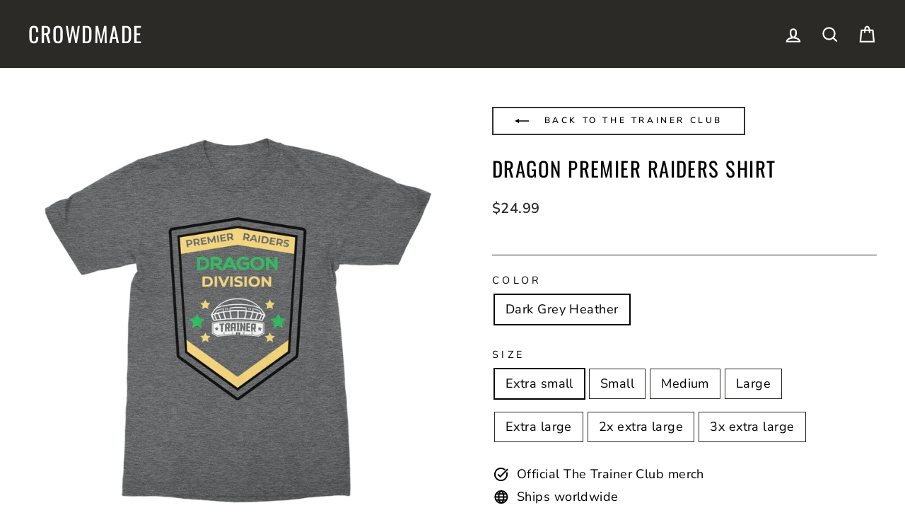

--- FILE ---
content_type: text/html; charset=utf-8
request_url: https://crowdmade.com/products/the-trainer-club-dragon-premier-raiders-shirt
body_size: 33970
content:















<!doctype html>
<html class="no-js" lang="en" dir="ltr">
<head>
  <meta charset="utf-8">
  <meta http-equiv="X-UA-Compatible" content="IE=edge,chrome=1">
  <meta name="viewport" content="width=device-width,initial-scale=1">
  <!--meta name="theme-color" content="#00e0c2"-->
  <meta name="theme-color" content="#333333" />

  <link rel="canonical" href="https://crowdmade.com/products/the-trainer-club-dragon-premier-raiders-shirt">
  <link rel="preconnect" href="https://cdn.shopify.com">
  <link rel="preconnect" href="https://fonts.shopifycdn.com">
  <link rel="dns-prefetch" href="https://productreviews.shopifycdn.com">
  <link rel="dns-prefetch" href="https://ajax.googleapis.com">
  <link rel="dns-prefetch" href="https://maps.googleapis.com">
  <link rel="dns-prefetch" href="https://maps.gstatic.com">

  
<link rel="shortcut icon" href="//crowdmade.com/cdn/shop/files/favicon_3206e9d2-14b1-43c3-bbb5-11170aceb8fc_32x32.png?v=1637262212" type="image/png" /><title>Dragon Premier Raiders Shirt
&ndash; Crowdmade
</title>
<meta property="og:site_name" content="Crowdmade">
  <meta property="og:url" content="https://crowdmade.com/products/the-trainer-club-dragon-premier-raiders-shirt">
  <meta property="og:title" content="Dragon Premier Raiders Shirt">
  <meta property="og:type" content="product">
  <meta property="og:description" content="Crowdmade partners with creators from YouTube, Instagram, and Snapchat to create the highest quality apparel and accessories that fans are proud to wear."><meta property="og:image" content="http://crowdmade.com/cdn/shop/products/Dragon_Premier_Raiders_Shirt_-_Dark_Grey_Heather.jpg?v=1633449117">
    <meta property="og:image:secure_url" content="https://crowdmade.com/cdn/shop/products/Dragon_Premier_Raiders_Shirt_-_Dark_Grey_Heather.jpg?v=1633449117">
    <meta property="og:image:width" content="1000">
    <meta property="og:image:height" content="1000"><meta name="twitter:site" content="@">
  <meta name="twitter:card" content="summary_large_image">
  <meta name="twitter:title" content="Dragon Premier Raiders Shirt">
  <meta name="twitter:description" content="Crowdmade partners with creators from YouTube, Instagram, and Snapchat to create the highest quality apparel and accessories that fans are proud to wear.">
<style data-shopify>@font-face {
  font-family: Oswald;
  font-weight: 400;
  font-style: normal;
  font-display: swap;
  src: url("//crowdmade.com/cdn/fonts/oswald/oswald_n4.7760ed7a63e536050f64bb0607ff70ce07a480bd.woff2") format("woff2"),
       url("//crowdmade.com/cdn/fonts/oswald/oswald_n4.ae5e497f60fc686568afe76e9ff1872693c533e9.woff") format("woff");
}

  @font-face {
  font-family: "Nunito Sans";
  font-weight: 400;
  font-style: normal;
  font-display: swap;
  src: url("//crowdmade.com/cdn/fonts/nunito_sans/nunitosans_n4.0276fe080df0ca4e6a22d9cb55aed3ed5ba6b1da.woff2") format("woff2"),
       url("//crowdmade.com/cdn/fonts/nunito_sans/nunitosans_n4.b4964bee2f5e7fd9c3826447e73afe2baad607b7.woff") format("woff");
}


  @font-face {
  font-family: "Nunito Sans";
  font-weight: 600;
  font-style: normal;
  font-display: swap;
  src: url("//crowdmade.com/cdn/fonts/nunito_sans/nunitosans_n6.6e9464eba570101a53130c8130a9e17a8eb55c21.woff2") format("woff2"),
       url("//crowdmade.com/cdn/fonts/nunito_sans/nunitosans_n6.25a0ac0c0a8a26038c7787054dd6058dfbc20fa8.woff") format("woff");
}

  @font-face {
  font-family: "Nunito Sans";
  font-weight: 400;
  font-style: italic;
  font-display: swap;
  src: url("//crowdmade.com/cdn/fonts/nunito_sans/nunitosans_i4.6e408730afac1484cf297c30b0e67c86d17fc586.woff2") format("woff2"),
       url("//crowdmade.com/cdn/fonts/nunito_sans/nunitosans_i4.c9b6dcbfa43622b39a5990002775a8381942ae38.woff") format("woff");
}

  @font-face {
  font-family: "Nunito Sans";
  font-weight: 600;
  font-style: italic;
  font-display: swap;
  src: url("//crowdmade.com/cdn/fonts/nunito_sans/nunitosans_i6.e62a4aa1de9af615155fca680231620b75369d24.woff2") format("woff2"),
       url("//crowdmade.com/cdn/fonts/nunito_sans/nunitosans_i6.84ec3dfef4c401afbcd538286a9d65b772072e4b.woff") format("woff");
}

</style><link href="//crowdmade.com/cdn/shop/t/21/assets/theme.css?v=79344849940965544191763963893" rel="stylesheet" type="text/css" media="all" />
<style data-shopify>:root {
    --typeHeaderPrimary: Oswald;
    --typeHeaderFallback: sans-serif;
    --typeHeaderSize: 34px;
    --typeHeaderWeight: 400;
    --typeHeaderLineHeight: 1.2;
    --typeHeaderSpacing: 0.05em;

    --typeBasePrimary:"Nunito Sans";
    --typeBaseFallback:sans-serif;
    --typeBaseSize: 18px;
    --typeBaseWeight: 400;
    --typeBaseSpacing: 0.025em;
    --typeBaseLineHeight: 1.5;

    --typeCollectionTitle: 20px;

    --iconWeight: 5px;
    --iconLinecaps: miter;

    
      --buttonRadius: 0px;
    

    --colorGridOverlayOpacity: 0.1;
  }

  .placeholder-content {
    background-image: linear-gradient(100deg, #ffffff 40%, #f7f7f7 63%, #ffffff 79%);
  }</style><script>
    document.documentElement.className = document.documentElement.className.replace('no-js', 'js');

    window.theme = window.theme || {};
    theme.routes = {
      home: "/",
      cart: "/cart.js",
      cartPage: "/cart",
      cartAdd: "/cart/add.js",
      cartChange: "/cart/change.js"
    };
    theme.strings = {
      soldOut: "Sold Out",
      unavailable: "Unavailable",
      inStockLabel: "In stock, ready to ship",
      stockLabel: "Low stock - [count] items left",
      willNotShipUntil: "Ready to ship [date]",
      willBeInStockAfter: "Back in stock [date]",
      waitingForStock: "Inventory on the way",
      savePrice: "Save [saved_amount]",
      cartEmpty: "Your cart is currently empty.",
      cartTermsConfirmation: "You must agree with the terms and conditions of sales to check out",
      searchCollections: "Collections:",
      searchPages: "Pages:",
      searchArticles: "Articles:"
    };
    theme.settings = {
      dynamicVariantsEnable: true,
      cartType: "page",
      isCustomerTemplate: false,
      moneyFormat: "${{amount}}",
      saveType: "dollar",
      productImageSize: "square",
      productImageCover: false,
      predictiveSearch: true,
      predictiveSearchType: "product,article,page,collection",
      quickView: false,
      themeName: 'Impulse',
      themeVersion: "5.1.2"
    };
  </script>

  
  <script>window.performance && window.performance.mark && window.performance.mark('shopify.content_for_header.start');</script><meta id="shopify-digital-wallet" name="shopify-digital-wallet" content="/17555355/digital_wallets/dialog">
<meta name="shopify-checkout-api-token" content="f08c51c8402c7e46962e214f9bca04ac">
<link rel="alternate" type="application/json+oembed" href="https://crowdmade.com/products/the-trainer-club-dragon-premier-raiders-shirt.oembed">
<script async="async" src="/checkouts/internal/preloads.js?locale=en-US"></script>
<script id="apple-pay-shop-capabilities" type="application/json">{"shopId":17555355,"countryCode":"US","currencyCode":"USD","merchantCapabilities":["supports3DS"],"merchantId":"gid:\/\/shopify\/Shop\/17555355","merchantName":"Crowdmade","requiredBillingContactFields":["postalAddress","email"],"requiredShippingContactFields":["postalAddress","email"],"shippingType":"shipping","supportedNetworks":["visa","masterCard","amex","discover","elo","jcb"],"total":{"type":"pending","label":"Crowdmade","amount":"1.00"},"shopifyPaymentsEnabled":true,"supportsSubscriptions":true}</script>
<script id="shopify-features" type="application/json">{"accessToken":"f08c51c8402c7e46962e214f9bca04ac","betas":["rich-media-storefront-analytics"],"domain":"crowdmade.com","predictiveSearch":true,"shopId":17555355,"locale":"en"}</script>
<script>var Shopify = Shopify || {};
Shopify.shop = "crowdm.myshopify.com";
Shopify.locale = "en";
Shopify.currency = {"active":"USD","rate":"1.0"};
Shopify.country = "US";
Shopify.theme = {"name":"USO-embed-fix","id":179503366418,"schema_name":"Impulse","schema_version":"5.1.2","theme_store_id":857,"role":"main"};
Shopify.theme.handle = "null";
Shopify.theme.style = {"id":null,"handle":null};
Shopify.cdnHost = "crowdmade.com/cdn";
Shopify.routes = Shopify.routes || {};
Shopify.routes.root = "/";</script>
<script type="module">!function(o){(o.Shopify=o.Shopify||{}).modules=!0}(window);</script>
<script>!function(o){function n(){var o=[];function n(){o.push(Array.prototype.slice.apply(arguments))}return n.q=o,n}var t=o.Shopify=o.Shopify||{};t.loadFeatures=n(),t.autoloadFeatures=n()}(window);</script>
<script id="shop-js-analytics" type="application/json">{"pageType":"product"}</script>
<script defer="defer" async type="module" src="//crowdmade.com/cdn/shopifycloud/shop-js/modules/v2/client.init-shop-cart-sync_BT-GjEfc.en.esm.js"></script>
<script defer="defer" async type="module" src="//crowdmade.com/cdn/shopifycloud/shop-js/modules/v2/chunk.common_D58fp_Oc.esm.js"></script>
<script defer="defer" async type="module" src="//crowdmade.com/cdn/shopifycloud/shop-js/modules/v2/chunk.modal_xMitdFEc.esm.js"></script>
<script type="module">
  await import("//crowdmade.com/cdn/shopifycloud/shop-js/modules/v2/client.init-shop-cart-sync_BT-GjEfc.en.esm.js");
await import("//crowdmade.com/cdn/shopifycloud/shop-js/modules/v2/chunk.common_D58fp_Oc.esm.js");
await import("//crowdmade.com/cdn/shopifycloud/shop-js/modules/v2/chunk.modal_xMitdFEc.esm.js");

  window.Shopify.SignInWithShop?.initShopCartSync?.({"fedCMEnabled":true,"windoidEnabled":true});

</script>
<script>(function() {
  var isLoaded = false;
  function asyncLoad() {
    if (isLoaded) return;
    isLoaded = true;
    var urls = ["https:\/\/static.klaviyo.com\/onsite\/js\/klaviyo.js?company_id=VQ33JW\u0026shop=crowdm.myshopify.com","https:\/\/static.klaviyo.com\/onsite\/js\/klaviyo.js?company_id=VQ33JW\u0026shop=crowdm.myshopify.com","https:\/\/cdn.506.io\/eg\/script.js?shop=crowdm.myshopify.com","https:\/\/cdn.hextom.com\/js\/eventpromotionbar.js?shop=crowdm.myshopify.com","https:\/\/searchanise-ef84.kxcdn.com\/widgets\/shopify\/init.js?a=6T0k5d5f1Y\u0026shop=crowdm.myshopify.com"];
    for (var i = 0; i < urls.length; i++) {
      var s = document.createElement('script');
      s.type = 'text/javascript';
      s.async = true;
      s.src = urls[i];
      var x = document.getElementsByTagName('script')[0];
      x.parentNode.insertBefore(s, x);
    }
  };
  if(window.attachEvent) {
    window.attachEvent('onload', asyncLoad);
  } else {
    window.addEventListener('load', asyncLoad, false);
  }
})();</script>
<script id="__st">var __st={"a":17555355,"offset":-28800,"reqid":"84d27192-e10c-4a57-9243-621e2fffca12-1769117072","pageurl":"crowdmade.com\/products\/the-trainer-club-dragon-premier-raiders-shirt","u":"473f55ca2a1f","p":"product","rtyp":"product","rid":6807863263320};</script>
<script>window.ShopifyPaypalV4VisibilityTracking = true;</script>
<script id="captcha-bootstrap">!function(){'use strict';const t='contact',e='account',n='new_comment',o=[[t,t],['blogs',n],['comments',n],[t,'customer']],c=[[e,'customer_login'],[e,'guest_login'],[e,'recover_customer_password'],[e,'create_customer']],r=t=>t.map((([t,e])=>`form[action*='/${t}']:not([data-nocaptcha='true']) input[name='form_type'][value='${e}']`)).join(','),a=t=>()=>t?[...document.querySelectorAll(t)].map((t=>t.form)):[];function s(){const t=[...o],e=r(t);return a(e)}const i='password',u='form_key',d=['recaptcha-v3-token','g-recaptcha-response','h-captcha-response',i],f=()=>{try{return window.sessionStorage}catch{return}},m='__shopify_v',_=t=>t.elements[u];function p(t,e,n=!1){try{const o=window.sessionStorage,c=JSON.parse(o.getItem(e)),{data:r}=function(t){const{data:e,action:n}=t;return t[m]||n?{data:e,action:n}:{data:t,action:n}}(c);for(const[e,n]of Object.entries(r))t.elements[e]&&(t.elements[e].value=n);n&&o.removeItem(e)}catch(o){console.error('form repopulation failed',{error:o})}}const l='form_type',E='cptcha';function T(t){t.dataset[E]=!0}const w=window,h=w.document,L='Shopify',v='ce_forms',y='captcha';let A=!1;((t,e)=>{const n=(g='f06e6c50-85a8-45c8-87d0-21a2b65856fe',I='https://cdn.shopify.com/shopifycloud/storefront-forms-hcaptcha/ce_storefront_forms_captcha_hcaptcha.v1.5.2.iife.js',D={infoText:'Protected by hCaptcha',privacyText:'Privacy',termsText:'Terms'},(t,e,n)=>{const o=w[L][v],c=o.bindForm;if(c)return c(t,g,e,D).then(n);var r;o.q.push([[t,g,e,D],n]),r=I,A||(h.body.append(Object.assign(h.createElement('script'),{id:'captcha-provider',async:!0,src:r})),A=!0)});var g,I,D;w[L]=w[L]||{},w[L][v]=w[L][v]||{},w[L][v].q=[],w[L][y]=w[L][y]||{},w[L][y].protect=function(t,e){n(t,void 0,e),T(t)},Object.freeze(w[L][y]),function(t,e,n,w,h,L){const[v,y,A,g]=function(t,e,n){const i=e?o:[],u=t?c:[],d=[...i,...u],f=r(d),m=r(i),_=r(d.filter((([t,e])=>n.includes(e))));return[a(f),a(m),a(_),s()]}(w,h,L),I=t=>{const e=t.target;return e instanceof HTMLFormElement?e:e&&e.form},D=t=>v().includes(t);t.addEventListener('submit',(t=>{const e=I(t);if(!e)return;const n=D(e)&&!e.dataset.hcaptchaBound&&!e.dataset.recaptchaBound,o=_(e),c=g().includes(e)&&(!o||!o.value);(n||c)&&t.preventDefault(),c&&!n&&(function(t){try{if(!f())return;!function(t){const e=f();if(!e)return;const n=_(t);if(!n)return;const o=n.value;o&&e.removeItem(o)}(t);const e=Array.from(Array(32),(()=>Math.random().toString(36)[2])).join('');!function(t,e){_(t)||t.append(Object.assign(document.createElement('input'),{type:'hidden',name:u})),t.elements[u].value=e}(t,e),function(t,e){const n=f();if(!n)return;const o=[...t.querySelectorAll(`input[type='${i}']`)].map((({name:t})=>t)),c=[...d,...o],r={};for(const[a,s]of new FormData(t).entries())c.includes(a)||(r[a]=s);n.setItem(e,JSON.stringify({[m]:1,action:t.action,data:r}))}(t,e)}catch(e){console.error('failed to persist form',e)}}(e),e.submit())}));const S=(t,e)=>{t&&!t.dataset[E]&&(n(t,e.some((e=>e===t))),T(t))};for(const o of['focusin','change'])t.addEventListener(o,(t=>{const e=I(t);D(e)&&S(e,y())}));const B=e.get('form_key'),M=e.get(l),P=B&&M;t.addEventListener('DOMContentLoaded',(()=>{const t=y();if(P)for(const e of t)e.elements[l].value===M&&p(e,B);[...new Set([...A(),...v().filter((t=>'true'===t.dataset.shopifyCaptcha))])].forEach((e=>S(e,t)))}))}(h,new URLSearchParams(w.location.search),n,t,e,['guest_login'])})(!0,!0)}();</script>
<script integrity="sha256-4kQ18oKyAcykRKYeNunJcIwy7WH5gtpwJnB7kiuLZ1E=" data-source-attribution="shopify.loadfeatures" defer="defer" src="//crowdmade.com/cdn/shopifycloud/storefront/assets/storefront/load_feature-a0a9edcb.js" crossorigin="anonymous"></script>
<script data-source-attribution="shopify.dynamic_checkout.dynamic.init">var Shopify=Shopify||{};Shopify.PaymentButton=Shopify.PaymentButton||{isStorefrontPortableWallets:!0,init:function(){window.Shopify.PaymentButton.init=function(){};var t=document.createElement("script");t.src="https://crowdmade.com/cdn/shopifycloud/portable-wallets/latest/portable-wallets.en.js",t.type="module",document.head.appendChild(t)}};
</script>
<script data-source-attribution="shopify.dynamic_checkout.buyer_consent">
  function portableWalletsHideBuyerConsent(e){var t=document.getElementById("shopify-buyer-consent"),n=document.getElementById("shopify-subscription-policy-button");t&&n&&(t.classList.add("hidden"),t.setAttribute("aria-hidden","true"),n.removeEventListener("click",e))}function portableWalletsShowBuyerConsent(e){var t=document.getElementById("shopify-buyer-consent"),n=document.getElementById("shopify-subscription-policy-button");t&&n&&(t.classList.remove("hidden"),t.removeAttribute("aria-hidden"),n.addEventListener("click",e))}window.Shopify?.PaymentButton&&(window.Shopify.PaymentButton.hideBuyerConsent=portableWalletsHideBuyerConsent,window.Shopify.PaymentButton.showBuyerConsent=portableWalletsShowBuyerConsent);
</script>
<script data-source-attribution="shopify.dynamic_checkout.cart.bootstrap">document.addEventListener("DOMContentLoaded",(function(){function t(){return document.querySelector("shopify-accelerated-checkout-cart, shopify-accelerated-checkout")}if(t())Shopify.PaymentButton.init();else{new MutationObserver((function(e,n){t()&&(Shopify.PaymentButton.init(),n.disconnect())})).observe(document.body,{childList:!0,subtree:!0})}}));
</script>
<link id="shopify-accelerated-checkout-styles" rel="stylesheet" media="screen" href="https://crowdmade.com/cdn/shopifycloud/portable-wallets/latest/accelerated-checkout-backwards-compat.css" crossorigin="anonymous">
<style id="shopify-accelerated-checkout-cart">
        #shopify-buyer-consent {
  margin-top: 1em;
  display: inline-block;
  width: 100%;
}

#shopify-buyer-consent.hidden {
  display: none;
}

#shopify-subscription-policy-button {
  background: none;
  border: none;
  padding: 0;
  text-decoration: underline;
  font-size: inherit;
  cursor: pointer;
}

#shopify-subscription-policy-button::before {
  box-shadow: none;
}

      </style>

<script>window.performance && window.performance.mark && window.performance.mark('shopify.content_for_header.end');</script>
  





  <script type="text/javascript">
    
      window.__shgMoneyFormat = window.__shgMoneyFormat || {"AED":{"currency":"AED","currency_symbol":"د.إ","currency_symbol_location":"left","decimal_places":2,"decimal_separator":".","thousands_separator":","},"AFN":{"currency":"AFN","currency_symbol":"؋","currency_symbol_location":"left","decimal_places":2,"decimal_separator":".","thousands_separator":","},"ALL":{"currency":"ALL","currency_symbol":"L","currency_symbol_location":"left","decimal_places":2,"decimal_separator":".","thousands_separator":","},"AMD":{"currency":"AMD","currency_symbol":"դր.","currency_symbol_location":"left","decimal_places":2,"decimal_separator":".","thousands_separator":","},"ANG":{"currency":"ANG","currency_symbol":"ƒ","currency_symbol_location":"left","decimal_places":2,"decimal_separator":".","thousands_separator":","},"AUD":{"currency":"AUD","currency_symbol":"$","currency_symbol_location":"left","decimal_places":2,"decimal_separator":".","thousands_separator":","},"AWG":{"currency":"AWG","currency_symbol":"ƒ","currency_symbol_location":"left","decimal_places":2,"decimal_separator":".","thousands_separator":","},"AZN":{"currency":"AZN","currency_symbol":"₼","currency_symbol_location":"left","decimal_places":2,"decimal_separator":".","thousands_separator":","},"BAM":{"currency":"BAM","currency_symbol":"КМ","currency_symbol_location":"left","decimal_places":2,"decimal_separator":".","thousands_separator":","},"BBD":{"currency":"BBD","currency_symbol":"$","currency_symbol_location":"left","decimal_places":2,"decimal_separator":".","thousands_separator":","},"BDT":{"currency":"BDT","currency_symbol":"৳","currency_symbol_location":"left","decimal_places":2,"decimal_separator":".","thousands_separator":","},"BIF":{"currency":"BIF","currency_symbol":"Fr","currency_symbol_location":"left","decimal_places":2,"decimal_separator":".","thousands_separator":","},"BND":{"currency":"BND","currency_symbol":"$","currency_symbol_location":"left","decimal_places":2,"decimal_separator":".","thousands_separator":","},"BOB":{"currency":"BOB","currency_symbol":"Bs.","currency_symbol_location":"left","decimal_places":2,"decimal_separator":".","thousands_separator":","},"BSD":{"currency":"BSD","currency_symbol":"$","currency_symbol_location":"left","decimal_places":2,"decimal_separator":".","thousands_separator":","},"BWP":{"currency":"BWP","currency_symbol":"P","currency_symbol_location":"left","decimal_places":2,"decimal_separator":".","thousands_separator":","},"BZD":{"currency":"BZD","currency_symbol":"$","currency_symbol_location":"left","decimal_places":2,"decimal_separator":".","thousands_separator":","},"CAD":{"currency":"CAD","currency_symbol":"$","currency_symbol_location":"left","decimal_places":2,"decimal_separator":".","thousands_separator":","},"CDF":{"currency":"CDF","currency_symbol":"Fr","currency_symbol_location":"left","decimal_places":2,"decimal_separator":".","thousands_separator":","},"CHF":{"currency":"CHF","currency_symbol":"CHF","currency_symbol_location":"left","decimal_places":2,"decimal_separator":".","thousands_separator":","},"CNY":{"currency":"CNY","currency_symbol":"¥","currency_symbol_location":"left","decimal_places":2,"decimal_separator":".","thousands_separator":","},"CRC":{"currency":"CRC","currency_symbol":"₡","currency_symbol_location":"left","decimal_places":2,"decimal_separator":".","thousands_separator":","},"CVE":{"currency":"CVE","currency_symbol":"$","currency_symbol_location":"left","decimal_places":2,"decimal_separator":".","thousands_separator":","},"CZK":{"currency":"CZK","currency_symbol":"Kč","currency_symbol_location":"left","decimal_places":2,"decimal_separator":".","thousands_separator":","},"DJF":{"currency":"DJF","currency_symbol":"Fdj","currency_symbol_location":"left","decimal_places":2,"decimal_separator":".","thousands_separator":","},"DKK":{"currency":"DKK","currency_symbol":"kr.","currency_symbol_location":"left","decimal_places":2,"decimal_separator":".","thousands_separator":","},"DOP":{"currency":"DOP","currency_symbol":"$","currency_symbol_location":"left","decimal_places":2,"decimal_separator":".","thousands_separator":","},"DZD":{"currency":"DZD","currency_symbol":"د.ج","currency_symbol_location":"left","decimal_places":2,"decimal_separator":".","thousands_separator":","},"EGP":{"currency":"EGP","currency_symbol":"ج.م","currency_symbol_location":"left","decimal_places":2,"decimal_separator":".","thousands_separator":","},"ETB":{"currency":"ETB","currency_symbol":"Br","currency_symbol_location":"left","decimal_places":2,"decimal_separator":".","thousands_separator":","},"EUR":{"currency":"EUR","currency_symbol":"€","currency_symbol_location":"left","decimal_places":2,"decimal_separator":".","thousands_separator":","},"FJD":{"currency":"FJD","currency_symbol":"$","currency_symbol_location":"left","decimal_places":2,"decimal_separator":".","thousands_separator":","},"FKP":{"currency":"FKP","currency_symbol":"£","currency_symbol_location":"left","decimal_places":2,"decimal_separator":".","thousands_separator":","},"GBP":{"currency":"GBP","currency_symbol":"£","currency_symbol_location":"left","decimal_places":2,"decimal_separator":".","thousands_separator":","},"GMD":{"currency":"GMD","currency_symbol":"D","currency_symbol_location":"left","decimal_places":2,"decimal_separator":".","thousands_separator":","},"GNF":{"currency":"GNF","currency_symbol":"Fr","currency_symbol_location":"left","decimal_places":2,"decimal_separator":".","thousands_separator":","},"GTQ":{"currency":"GTQ","currency_symbol":"Q","currency_symbol_location":"left","decimal_places":2,"decimal_separator":".","thousands_separator":","},"GYD":{"currency":"GYD","currency_symbol":"$","currency_symbol_location":"left","decimal_places":2,"decimal_separator":".","thousands_separator":","},"HKD":{"currency":"HKD","currency_symbol":"$","currency_symbol_location":"left","decimal_places":2,"decimal_separator":".","thousands_separator":","},"HNL":{"currency":"HNL","currency_symbol":"L","currency_symbol_location":"left","decimal_places":2,"decimal_separator":".","thousands_separator":","},"HUF":{"currency":"HUF","currency_symbol":"Ft","currency_symbol_location":"left","decimal_places":2,"decimal_separator":".","thousands_separator":","},"IDR":{"currency":"IDR","currency_symbol":"Rp","currency_symbol_location":"left","decimal_places":2,"decimal_separator":".","thousands_separator":","},"ILS":{"currency":"ILS","currency_symbol":"₪","currency_symbol_location":"left","decimal_places":2,"decimal_separator":".","thousands_separator":","},"INR":{"currency":"INR","currency_symbol":"₹","currency_symbol_location":"left","decimal_places":2,"decimal_separator":".","thousands_separator":","},"ISK":{"currency":"ISK","currency_symbol":"kr.","currency_symbol_location":"left","decimal_places":2,"decimal_separator":".","thousands_separator":","},"JMD":{"currency":"JMD","currency_symbol":"$","currency_symbol_location":"left","decimal_places":2,"decimal_separator":".","thousands_separator":","},"JPY":{"currency":"JPY","currency_symbol":"¥","currency_symbol_location":"left","decimal_places":2,"decimal_separator":".","thousands_separator":","},"KES":{"currency":"KES","currency_symbol":"KSh","currency_symbol_location":"left","decimal_places":2,"decimal_separator":".","thousands_separator":","},"KGS":{"currency":"KGS","currency_symbol":"som","currency_symbol_location":"left","decimal_places":2,"decimal_separator":".","thousands_separator":","},"KHR":{"currency":"KHR","currency_symbol":"៛","currency_symbol_location":"left","decimal_places":2,"decimal_separator":".","thousands_separator":","},"KMF":{"currency":"KMF","currency_symbol":"Fr","currency_symbol_location":"left","decimal_places":2,"decimal_separator":".","thousands_separator":","},"KRW":{"currency":"KRW","currency_symbol":"₩","currency_symbol_location":"left","decimal_places":2,"decimal_separator":".","thousands_separator":","},"KYD":{"currency":"KYD","currency_symbol":"$","currency_symbol_location":"left","decimal_places":2,"decimal_separator":".","thousands_separator":","},"KZT":{"currency":"KZT","currency_symbol":"₸","currency_symbol_location":"left","decimal_places":2,"decimal_separator":".","thousands_separator":","},"LAK":{"currency":"LAK","currency_symbol":"₭","currency_symbol_location":"left","decimal_places":2,"decimal_separator":".","thousands_separator":","},"LBP":{"currency":"LBP","currency_symbol":"ل.ل","currency_symbol_location":"left","decimal_places":2,"decimal_separator":".","thousands_separator":","},"LKR":{"currency":"LKR","currency_symbol":"₨","currency_symbol_location":"left","decimal_places":2,"decimal_separator":".","thousands_separator":","},"MAD":{"currency":"MAD","currency_symbol":"د.م.","currency_symbol_location":"left","decimal_places":2,"decimal_separator":".","thousands_separator":","},"MDL":{"currency":"MDL","currency_symbol":"L","currency_symbol_location":"left","decimal_places":2,"decimal_separator":".","thousands_separator":","},"MKD":{"currency":"MKD","currency_symbol":"ден","currency_symbol_location":"left","decimal_places":2,"decimal_separator":".","thousands_separator":","},"MMK":{"currency":"MMK","currency_symbol":"K","currency_symbol_location":"left","decimal_places":2,"decimal_separator":".","thousands_separator":","},"MNT":{"currency":"MNT","currency_symbol":"₮","currency_symbol_location":"left","decimal_places":2,"decimal_separator":".","thousands_separator":","},"MOP":{"currency":"MOP","currency_symbol":"P","currency_symbol_location":"left","decimal_places":2,"decimal_separator":".","thousands_separator":","},"MUR":{"currency":"MUR","currency_symbol":"₨","currency_symbol_location":"left","decimal_places":2,"decimal_separator":".","thousands_separator":","},"MVR":{"currency":"MVR","currency_symbol":"MVR","currency_symbol_location":"left","decimal_places":2,"decimal_separator":".","thousands_separator":","},"MWK":{"currency":"MWK","currency_symbol":"MK","currency_symbol_location":"left","decimal_places":2,"decimal_separator":".","thousands_separator":","},"MYR":{"currency":"MYR","currency_symbol":"RM","currency_symbol_location":"left","decimal_places":2,"decimal_separator":".","thousands_separator":","},"NGN":{"currency":"NGN","currency_symbol":"₦","currency_symbol_location":"left","decimal_places":2,"decimal_separator":".","thousands_separator":","},"NIO":{"currency":"NIO","currency_symbol":"C$","currency_symbol_location":"left","decimal_places":2,"decimal_separator":".","thousands_separator":","},"NPR":{"currency":"NPR","currency_symbol":"Rs.","currency_symbol_location":"left","decimal_places":2,"decimal_separator":".","thousands_separator":","},"NZD":{"currency":"NZD","currency_symbol":"$","currency_symbol_location":"left","decimal_places":2,"decimal_separator":".","thousands_separator":","},"PEN":{"currency":"PEN","currency_symbol":"S/","currency_symbol_location":"left","decimal_places":2,"decimal_separator":".","thousands_separator":","},"PGK":{"currency":"PGK","currency_symbol":"K","currency_symbol_location":"left","decimal_places":2,"decimal_separator":".","thousands_separator":","},"PHP":{"currency":"PHP","currency_symbol":"₱","currency_symbol_location":"left","decimal_places":2,"decimal_separator":".","thousands_separator":","},"PKR":{"currency":"PKR","currency_symbol":"₨","currency_symbol_location":"left","decimal_places":2,"decimal_separator":".","thousands_separator":","},"PLN":{"currency":"PLN","currency_symbol":"zł","currency_symbol_location":"left","decimal_places":2,"decimal_separator":".","thousands_separator":","},"PYG":{"currency":"PYG","currency_symbol":"₲","currency_symbol_location":"left","decimal_places":2,"decimal_separator":".","thousands_separator":","},"QAR":{"currency":"QAR","currency_symbol":"ر.ق","currency_symbol_location":"left","decimal_places":2,"decimal_separator":".","thousands_separator":","},"RON":{"currency":"RON","currency_symbol":"Lei","currency_symbol_location":"left","decimal_places":2,"decimal_separator":".","thousands_separator":","},"RSD":{"currency":"RSD","currency_symbol":"РСД","currency_symbol_location":"left","decimal_places":2,"decimal_separator":".","thousands_separator":","},"RWF":{"currency":"RWF","currency_symbol":"FRw","currency_symbol_location":"left","decimal_places":2,"decimal_separator":".","thousands_separator":","},"SAR":{"currency":"SAR","currency_symbol":"ر.س","currency_symbol_location":"left","decimal_places":2,"decimal_separator":".","thousands_separator":","},"SBD":{"currency":"SBD","currency_symbol":"$","currency_symbol_location":"left","decimal_places":2,"decimal_separator":".","thousands_separator":","},"SEK":{"currency":"SEK","currency_symbol":"kr","currency_symbol_location":"left","decimal_places":2,"decimal_separator":".","thousands_separator":","},"SGD":{"currency":"SGD","currency_symbol":"$","currency_symbol_location":"left","decimal_places":2,"decimal_separator":".","thousands_separator":","},"SHP":{"currency":"SHP","currency_symbol":"£","currency_symbol_location":"left","decimal_places":2,"decimal_separator":".","thousands_separator":","},"SLL":{"currency":"SLL","currency_symbol":"Le","currency_symbol_location":"left","decimal_places":2,"decimal_separator":".","thousands_separator":","},"STD":{"currency":"STD","currency_symbol":"Db","currency_symbol_location":"left","decimal_places":2,"decimal_separator":".","thousands_separator":","},"THB":{"currency":"THB","currency_symbol":"฿","currency_symbol_location":"left","decimal_places":2,"decimal_separator":".","thousands_separator":","},"TJS":{"currency":"TJS","currency_symbol":"ЅМ","currency_symbol_location":"left","decimal_places":2,"decimal_separator":".","thousands_separator":","},"TOP":{"currency":"TOP","currency_symbol":"T$","currency_symbol_location":"left","decimal_places":2,"decimal_separator":".","thousands_separator":","},"TTD":{"currency":"TTD","currency_symbol":"$","currency_symbol_location":"left","decimal_places":2,"decimal_separator":".","thousands_separator":","},"TWD":{"currency":"TWD","currency_symbol":"$","currency_symbol_location":"left","decimal_places":2,"decimal_separator":".","thousands_separator":","},"TZS":{"currency":"TZS","currency_symbol":"Sh","currency_symbol_location":"left","decimal_places":2,"decimal_separator":".","thousands_separator":","},"UAH":{"currency":"UAH","currency_symbol":"₴","currency_symbol_location":"left","decimal_places":2,"decimal_separator":".","thousands_separator":","},"UGX":{"currency":"UGX","currency_symbol":"USh","currency_symbol_location":"left","decimal_places":2,"decimal_separator":".","thousands_separator":","},"USD":{"currency":"USD","currency_symbol":"$","currency_symbol_location":"left","decimal_places":2,"decimal_separator":".","thousands_separator":","},"UYU":{"currency":"UYU","currency_symbol":"$U","currency_symbol_location":"left","decimal_places":2,"decimal_separator":".","thousands_separator":","},"UZS":{"currency":"UZS","currency_symbol":"so'm","currency_symbol_location":"left","decimal_places":2,"decimal_separator":".","thousands_separator":","},"VND":{"currency":"VND","currency_symbol":"₫","currency_symbol_location":"left","decimal_places":2,"decimal_separator":".","thousands_separator":","},"VUV":{"currency":"VUV","currency_symbol":"Vt","currency_symbol_location":"left","decimal_places":2,"decimal_separator":".","thousands_separator":","},"WST":{"currency":"WST","currency_symbol":"T","currency_symbol_location":"left","decimal_places":2,"decimal_separator":".","thousands_separator":","},"XAF":{"currency":"XAF","currency_symbol":"CFA","currency_symbol_location":"left","decimal_places":2,"decimal_separator":".","thousands_separator":","},"XCD":{"currency":"XCD","currency_symbol":"$","currency_symbol_location":"left","decimal_places":2,"decimal_separator":".","thousands_separator":","},"XOF":{"currency":"XOF","currency_symbol":"Fr","currency_symbol_location":"left","decimal_places":2,"decimal_separator":".","thousands_separator":","},"XPF":{"currency":"XPF","currency_symbol":"Fr","currency_symbol_location":"left","decimal_places":2,"decimal_separator":".","thousands_separator":","},"YER":{"currency":"YER","currency_symbol":"﷼","currency_symbol_location":"left","decimal_places":2,"decimal_separator":".","thousands_separator":","}};
    
    window.__shgCurrentCurrencyCode = window.__shgCurrentCurrencyCode || {
      currency: "USD",
      currency_symbol: "$",
      decimal_separator: ".",
      thousands_separator: ",",
      decimal_places: 2,
      currency_symbol_location: "left"
    };
  </script>



<link rel="preload" as="style" href="//crowdmade.com/cdn/shop/t/21/assets/currency-flags.css" onload="this.onload=null;this.rel='stylesheet'">
    <link rel="stylesheet" href="//crowdmade.com/cdn/shop/t/21/assets/currency-flags.css"><script src="//crowdmade.com/cdn/shop/t/21/assets/vendor-scripts-v10.js" defer="defer"></script>
  <script src="//crowdmade.com/cdn/shop/t/21/assets/theme.min.js?v=7866573014319329831753218114" defer="defer"></script>

<script type="text/javascript">
  
    window.SHG_CUSTOMER = null;
  
</script>








  
  <!-- Global site tag (gtag.js) - Google Analytics -->
  <script async src="https://www.googletagmanager.com/gtag/js?id=G-6T0G0CZSTX"></script>
  <script defer data-domain="crowdmade.com" src="https://plausible.io/js/script.js"></script>
  <script>
    window.dataLayer = window.dataLayer || [];
    function gtag(){dataLayer.push(arguments);}
    gtag('js', new Date());

    gtag('config', 'G-6T0G0CZSTX');
  </script>


            <!-- giftbox-script -->
            <script src="//crowdmade.com/cdn/shop/t/21/assets/giftbox-config.js?v=111603181540343972631753218110" type="text/javascript"></script>
            <!-- / giftbox-script -->
            
<!-- BEGIN app block: shopify://apps/uso-ultimate-special-offers/blocks/app-embed/27e7496f-1710-4d6e-8269-9d221925aac7 --><script data-cfasync="false" data-no-instant>
  window.jQuery ||
    document.write("<script src='https://ajax.googleapis.com/ajax/libs/jquery/2.2.4/jquery.min.js'>\x3C/script>");
</script>

<script type="text/javascript">
   
   window.saso = {
     shop_slug: "crowdm",
     money_format: "${{amount}}",
     customer: null,
     cart: null,
     cart_path: "/cart",
     // Change to "EMBEDDED" to use the embedded cart discounts. Requires the theme to have
     // the saso-* elements installed.
     cartDiscountRenderMethod: "SECTION"
   }
   window.saso_extras = {}

   

   

   


   
   
     
     window.saso.product = {
       id: 6807863263320,
       price: 2499,
     };
     window.saso.product_collections = []
     
     window.saso.product_collections.push(465250255122)
     
     window.saso.product_collections.push(188154708056)
     
     window.saso.product_collections.push(463723200786)
     
     window.saso.product_collections.push(490488561938)
     
     window.saso.product_collections.push(188155920472)
     
     window.saso.product_collections.push(262696927320)
     
     window.saso.product_collections.push(188155101272)
     

     window.saso_extras.product = {"id":6807863263320,"title":"Dragon Premier Raiders Shirt","handle":"the-trainer-club-dragon-premier-raiders-shirt","description":"","published_at":"2021-10-05T12:48:06-07:00","created_at":"2021-10-05T08:51:50-07:00","vendor":"Crowdmade Print","type":"Short Sleeve Shirts","tags":["_slug-trainerclubpatreon","Black Friday 2022","Black Friday 2023","Black Friday 2024","Black Friday 2025","Category:Tops","Code:CANVAS_3001C","Collection:thetrainerclub","Creator_The Trainer Club","Gender:Mens","Group:Apparel","OutfitID:57","Product_Short Sleeve Shirts"],"price":2499,"price_min":2499,"price_max":2699,"available":true,"price_varies":true,"compare_at_price":null,"compare_at_price_min":0,"compare_at_price_max":0,"compare_at_price_varies":false,"variants":[{"id":39660538036312,"title":"Dark Grey Heather \/ Extra small","option1":"Dark Grey Heather","option2":"Extra small","option3":null,"sku":"sku_984946c4bd05029ccf5cc4b4b9bd8c6b","requires_shipping":true,"taxable":true,"featured_image":{"id":28773149900888,"product_id":6807863263320,"position":1,"created_at":"2021-10-05T08:51:57-07:00","updated_at":"2021-10-05T08:51:57-07:00","alt":null,"width":1000,"height":1000,"src":"\/\/crowdmade.com\/cdn\/shop\/products\/Dragon_Premier_Raiders_Shirt_-_Dark_Grey_Heather.jpg?v=1633449117","variant_ids":[39660538036312,39660538069080,39660538101848,39660538134616,39660538167384,39660538200152,39660538232920]},"available":true,"name":"Dragon Premier Raiders Shirt - Dark Grey Heather \/ Extra small","public_title":"Dark Grey Heather \/ Extra small","options":["Dark Grey Heather","Extra small"],"price":2499,"weight":146,"compare_at_price":null,"inventory_quantity":35,"inventory_management":"shopify","inventory_policy":"deny","barcode":"","featured_media":{"alt":null,"id":21236154695768,"position":1,"preview_image":{"aspect_ratio":1.0,"height":1000,"width":1000,"src":"\/\/crowdmade.com\/cdn\/shop\/products\/Dragon_Premier_Raiders_Shirt_-_Dark_Grey_Heather.jpg?v=1633449117"}},"requires_selling_plan":false,"selling_plan_allocations":[]},{"id":39660538069080,"title":"Dark Grey Heather \/ Small","option1":"Dark Grey Heather","option2":"Small","option3":null,"sku":"sku_ec5f94a4862a5dc86a6a135b5232917e","requires_shipping":true,"taxable":true,"featured_image":{"id":28773149900888,"product_id":6807863263320,"position":1,"created_at":"2021-10-05T08:51:57-07:00","updated_at":"2021-10-05T08:51:57-07:00","alt":null,"width":1000,"height":1000,"src":"\/\/crowdmade.com\/cdn\/shop\/products\/Dragon_Premier_Raiders_Shirt_-_Dark_Grey_Heather.jpg?v=1633449117","variant_ids":[39660538036312,39660538069080,39660538101848,39660538134616,39660538167384,39660538200152,39660538232920]},"available":true,"name":"Dragon Premier Raiders Shirt - Dark Grey Heather \/ Small","public_title":"Dark Grey Heather \/ Small","options":["Dark Grey Heather","Small"],"price":2499,"weight":155,"compare_at_price":null,"inventory_quantity":35,"inventory_management":"shopify","inventory_policy":"deny","barcode":"","featured_media":{"alt":null,"id":21236154695768,"position":1,"preview_image":{"aspect_ratio":1.0,"height":1000,"width":1000,"src":"\/\/crowdmade.com\/cdn\/shop\/products\/Dragon_Premier_Raiders_Shirt_-_Dark_Grey_Heather.jpg?v=1633449117"}},"requires_selling_plan":false,"selling_plan_allocations":[]},{"id":39660538101848,"title":"Dark Grey Heather \/ Medium","option1":"Dark Grey Heather","option2":"Medium","option3":null,"sku":"sku_8dc6044155aae5cc38446bce919b3baf","requires_shipping":true,"taxable":true,"featured_image":{"id":28773149900888,"product_id":6807863263320,"position":1,"created_at":"2021-10-05T08:51:57-07:00","updated_at":"2021-10-05T08:51:57-07:00","alt":null,"width":1000,"height":1000,"src":"\/\/crowdmade.com\/cdn\/shop\/products\/Dragon_Premier_Raiders_Shirt_-_Dark_Grey_Heather.jpg?v=1633449117","variant_ids":[39660538036312,39660538069080,39660538101848,39660538134616,39660538167384,39660538200152,39660538232920]},"available":true,"name":"Dragon Premier Raiders Shirt - Dark Grey Heather \/ Medium","public_title":"Dark Grey Heather \/ Medium","options":["Dark Grey Heather","Medium"],"price":2499,"weight":164,"compare_at_price":null,"inventory_quantity":35,"inventory_management":"shopify","inventory_policy":"deny","barcode":"","featured_media":{"alt":null,"id":21236154695768,"position":1,"preview_image":{"aspect_ratio":1.0,"height":1000,"width":1000,"src":"\/\/crowdmade.com\/cdn\/shop\/products\/Dragon_Premier_Raiders_Shirt_-_Dark_Grey_Heather.jpg?v=1633449117"}},"requires_selling_plan":false,"selling_plan_allocations":[]},{"id":39660538134616,"title":"Dark Grey Heather \/ Large","option1":"Dark Grey Heather","option2":"Large","option3":null,"sku":"sku_2df8dc37de7bbe4c792dc04fe7ddbd08","requires_shipping":true,"taxable":true,"featured_image":{"id":28773149900888,"product_id":6807863263320,"position":1,"created_at":"2021-10-05T08:51:57-07:00","updated_at":"2021-10-05T08:51:57-07:00","alt":null,"width":1000,"height":1000,"src":"\/\/crowdmade.com\/cdn\/shop\/products\/Dragon_Premier_Raiders_Shirt_-_Dark_Grey_Heather.jpg?v=1633449117","variant_ids":[39660538036312,39660538069080,39660538101848,39660538134616,39660538167384,39660538200152,39660538232920]},"available":true,"name":"Dragon Premier Raiders Shirt - Dark Grey Heather \/ Large","public_title":"Dark Grey Heather \/ Large","options":["Dark Grey Heather","Large"],"price":2499,"weight":191,"compare_at_price":null,"inventory_quantity":35,"inventory_management":"shopify","inventory_policy":"deny","barcode":"","featured_media":{"alt":null,"id":21236154695768,"position":1,"preview_image":{"aspect_ratio":1.0,"height":1000,"width":1000,"src":"\/\/crowdmade.com\/cdn\/shop\/products\/Dragon_Premier_Raiders_Shirt_-_Dark_Grey_Heather.jpg?v=1633449117"}},"requires_selling_plan":false,"selling_plan_allocations":[]},{"id":39660538167384,"title":"Dark Grey Heather \/ Extra large","option1":"Dark Grey Heather","option2":"Extra large","option3":null,"sku":"sku_a24ce1aa1e9a62e9a84b9f78a3fd92d3","requires_shipping":true,"taxable":true,"featured_image":{"id":28773149900888,"product_id":6807863263320,"position":1,"created_at":"2021-10-05T08:51:57-07:00","updated_at":"2021-10-05T08:51:57-07:00","alt":null,"width":1000,"height":1000,"src":"\/\/crowdmade.com\/cdn\/shop\/products\/Dragon_Premier_Raiders_Shirt_-_Dark_Grey_Heather.jpg?v=1633449117","variant_ids":[39660538036312,39660538069080,39660538101848,39660538134616,39660538167384,39660538200152,39660538232920]},"available":true,"name":"Dragon Premier Raiders Shirt - Dark Grey Heather \/ Extra large","public_title":"Dark Grey Heather \/ Extra large","options":["Dark Grey Heather","Extra large"],"price":2499,"weight":182,"compare_at_price":null,"inventory_quantity":35,"inventory_management":"shopify","inventory_policy":"deny","barcode":"","featured_media":{"alt":null,"id":21236154695768,"position":1,"preview_image":{"aspect_ratio":1.0,"height":1000,"width":1000,"src":"\/\/crowdmade.com\/cdn\/shop\/products\/Dragon_Premier_Raiders_Shirt_-_Dark_Grey_Heather.jpg?v=1633449117"}},"requires_selling_plan":false,"selling_plan_allocations":[]},{"id":39660538200152,"title":"Dark Grey Heather \/ 2x extra large","option1":"Dark Grey Heather","option2":"2x extra large","option3":null,"sku":"sku_8899bb86ad748b4ddb54f25a1ee0e15b","requires_shipping":true,"taxable":true,"featured_image":{"id":28773149900888,"product_id":6807863263320,"position":1,"created_at":"2021-10-05T08:51:57-07:00","updated_at":"2021-10-05T08:51:57-07:00","alt":null,"width":1000,"height":1000,"src":"\/\/crowdmade.com\/cdn\/shop\/products\/Dragon_Premier_Raiders_Shirt_-_Dark_Grey_Heather.jpg?v=1633449117","variant_ids":[39660538036312,39660538069080,39660538101848,39660538134616,39660538167384,39660538200152,39660538232920]},"available":true,"name":"Dragon Premier Raiders Shirt - Dark Grey Heather \/ 2x extra large","public_title":"Dark Grey Heather \/ 2x extra large","options":["Dark Grey Heather","2x extra large"],"price":2599,"weight":196,"compare_at_price":null,"inventory_quantity":35,"inventory_management":"shopify","inventory_policy":"deny","barcode":"","featured_media":{"alt":null,"id":21236154695768,"position":1,"preview_image":{"aspect_ratio":1.0,"height":1000,"width":1000,"src":"\/\/crowdmade.com\/cdn\/shop\/products\/Dragon_Premier_Raiders_Shirt_-_Dark_Grey_Heather.jpg?v=1633449117"}},"requires_selling_plan":false,"selling_plan_allocations":[]},{"id":39660538232920,"title":"Dark Grey Heather \/ 3x extra large","option1":"Dark Grey Heather","option2":"3x extra large","option3":null,"sku":"sku_6805be7a2e8e5b5ef58ab7882e316483","requires_shipping":true,"taxable":true,"featured_image":{"id":28773149900888,"product_id":6807863263320,"position":1,"created_at":"2021-10-05T08:51:57-07:00","updated_at":"2021-10-05T08:51:57-07:00","alt":null,"width":1000,"height":1000,"src":"\/\/crowdmade.com\/cdn\/shop\/products\/Dragon_Premier_Raiders_Shirt_-_Dark_Grey_Heather.jpg?v=1633449117","variant_ids":[39660538036312,39660538069080,39660538101848,39660538134616,39660538167384,39660538200152,39660538232920]},"available":true,"name":"Dragon Premier Raiders Shirt - Dark Grey Heather \/ 3x extra large","public_title":"Dark Grey Heather \/ 3x extra large","options":["Dark Grey Heather","3x extra large"],"price":2699,"weight":236,"compare_at_price":null,"inventory_quantity":35,"inventory_management":"shopify","inventory_policy":"deny","barcode":"","featured_media":{"alt":null,"id":21236154695768,"position":1,"preview_image":{"aspect_ratio":1.0,"height":1000,"width":1000,"src":"\/\/crowdmade.com\/cdn\/shop\/products\/Dragon_Premier_Raiders_Shirt_-_Dark_Grey_Heather.jpg?v=1633449117"}},"requires_selling_plan":false,"selling_plan_allocations":[]}],"images":["\/\/crowdmade.com\/cdn\/shop\/products\/Dragon_Premier_Raiders_Shirt_-_Dark_Grey_Heather.jpg?v=1633449117"],"featured_image":"\/\/crowdmade.com\/cdn\/shop\/products\/Dragon_Premier_Raiders_Shirt_-_Dark_Grey_Heather.jpg?v=1633449117","options":["Color","Size"],"media":[{"alt":null,"id":21236154695768,"position":1,"preview_image":{"aspect_ratio":1.0,"height":1000,"width":1000,"src":"\/\/crowdmade.com\/cdn\/shop\/products\/Dragon_Premier_Raiders_Shirt_-_Dark_Grey_Heather.jpg?v=1633449117"},"aspect_ratio":1.0,"height":1000,"media_type":"image","src":"\/\/crowdmade.com\/cdn\/shop\/products\/Dragon_Premier_Raiders_Shirt_-_Dark_Grey_Heather.jpg?v=1633449117","width":1000}],"requires_selling_plan":false,"selling_plan_groups":[],"content":""};
   
   

   

   
    window.saso.cart = {"note":null,"attributes":{},"original_total_price":0,"total_price":0,"total_discount":0,"total_weight":0.0,"item_count":0,"items":[],"requires_shipping":false,"currency":"USD","items_subtotal_price":0,"cart_level_discount_applications":[],"checkout_charge_amount":0}
     delete window.saso.cart.note
     window.saso.cart_collections = {}
     
  if (typeof window.saso.cart.items == "object") {
     	for (var i=0; i<window.saso.cart.items.length; i++) {
         	["sku", "grams", "vendor", "url", "image", "handle", "requires_shipping", "product_type", "product_description"].map(function(a) {
           		delete window.saso.cart.items[i][a]
         	})
     	}
     }
   

   window.saso.page_type = "product"
   if (typeof window.location == "object" && typeof window.location.pathname == "string") {
     if (window.location.pathname.indexOf('/checkouts/') > -1) {
       window.saso.page_type = "checkout"
     }
   }
</script>

<link href="//cdn.shopify.com/extensions/0199f3c7-d5e3-7d5c-86c6-dcbf546539b3/ultimate-special-offers-18/assets/popup.css" rel="stylesheet" type="text/css" media="all" />
<link href="//cdn.shopify.com/extensions/0199f3c7-d5e3-7d5c-86c6-dcbf546539b3/ultimate-special-offers-18/assets/special-offers.scss.css" rel="stylesheet" type="text/css" media="all" />


  <!-- BEGIN app snippet: special-offers-templates -->

<script id="saso-volume-discount-tiers" type="text/x-handlebars-template" data-no-instant>
<div class="saso-volume-discount-tiers">
    <h4>{{{product_message}}}</h4>

	<table class="saso-table">
    	<thead>
			<tr>
            	<th>Minimum Qty</th>
                <th>{{# if price_type_flat}}Price per item{{/if}}{{# if price_type_percent}}Discount{{/if}}</th>
            	<!--<th>&nbsp;</th>-->
  			</tr>
        </thead>

        <tbody>
        {{#tiers}}
    	<tr>
        	<td>{{{quantity}}}+</td>
        	<td>{{{price.title}}}<!-- {{{price_flat.title}}} --></td>
            <!-- <td><a href="#" class="saso-add-to-cart" data-quantity="{{{quantity}}}">Add to Cart</a></td> -->
  		</tr>
    	{{/tiers}}
        </tbody>
    </table>
</div>
</script>

<script id="saso-cross-sell-popup" type="text/x-handlebars-template" data-no-instant>
<div class="saso-cross-sell-popup {{#if products.length}}{{else}}saso-cross-sell-popup0{{/if}}">
    <span class="saso-message">{{{notifications_message}}}</span>
    <br>

	<div class="saso-products-container">
	<table><tr>
    {{#products}}
    <td class="saso-product-container" data-product-id="{{id}}" data-variant-id="{{variants.0.id}}">
        <div class="saso-image"><a href="/products/{{handle}}" class="saso-crosssell-nav" data-product-id="{{id}}"><img src="{{image.src}}" /></a></div>
        <div class="saso-title">{{{title}}}</div>
        <div class="saso-variants-container" style="{{{variants_style}}}">{{{variants_select}}}</div>
        <span class="saso-price">{{{variants.0.price}}}</span>
        <span class="saso-was-price">{{{variants.0.compare_at_price}}}</span>
        <br>
        <button type="button" class="saso-add-to-cart saso-crosssell-nav" data-product-id="{{{id}}}" data-variant-id="{{{variants.0.id}}}">Add to Cart</button>
    </td>
    {{/products}}
    </tr></table>
    </div>

    {{# if click_here}}<a href="{{{click_here}}}" class="saso-click-here"><button type="button" class="saso-click-here">Click here to browse all choices</button></a>{{/if}}

    <div class="saso-hide-when-embedded">
      <p><a href="#" class="saso-close">No thanks</a></p>
    </div>
  </div>
</script>


<script id="saso-bundle-popup" type="text/x-handlebars-template" data-no-instant>
<div class="saso-cross-sell-popup saso-bundle-popup new-saso">
    <div class="saso-default-message">
      <svg idth="33" height="33" style="min-width:33px;" viewBox="0 0 33 33" fill="none" xmlns="http://www.w3.org/2000/svg">
        <path class="saso-bundle-discount-icon" fill-rule="evenodd" clip-rule="evenodd" d="M25.0324 2.66308C26.5842 1.11231 29.2843 1.11231 30.8361 2.66308L30.8051 2.65274C32.3983 4.25521 32.3983 6.85017 30.8051 8.45264L28.405 10.8512L29.4499 15.3691C29.6568 16.2375 29.3981 17.1266 28.7671 17.7573L14.9146 31.6005C14.3352 32.1795 13.5593 32.5 12.742 32.5C11.9247 32.5 11.1488 32.1795 10.5695 31.6005L1.90005 22.9369C1.32071 22.3579 1 21.5825 1 20.7658C1 19.9491 1.32071 19.1737 1.90005 18.5947L15.7525 4.75146C16.3836 4.12081 17.2733 3.87269 18.1423 4.06912L22.6012 5.09263L25.0324 2.66308ZM12.0385 30.1532C12.4213 30.5357 13.0834 30.5357 13.4662 30.1532L13.4766 30.1635L14.1904 29.4501L4.08293 19.3494L3.3691 20.0628C3.17253 20.2489 3.06908 20.5073 3.06908 20.7761C3.06908 21.0449 3.18288 21.3034 3.3691 21.4895L12.0385 30.1532ZM15.6387 27.9821L27.3187 16.3099V16.2996C27.4429 16.1755 27.4946 15.9997 27.4532 15.8343L25.6945 8.20452C25.6531 8.01843 25.5083 7.87369 25.322 7.83233L23.2633 7.35676L22.1667 8.45264C21.7839 8.83517 21.5667 9.34175 21.5667 9.88969C21.5667 10.4376 21.7839 10.9442 22.1667 11.3267L22.8909 12.0504C23.2943 12.4536 23.2943 13.105 22.8909 13.5082C22.684 13.7046 22.4253 13.808 22.1564 13.808C21.8874 13.808 21.6287 13.7149 21.4218 13.5082L20.6977 12.7845C19.9217 12.0091 19.4976 10.9856 19.4976 9.88969C19.4976 8.79381 19.9217 7.7703 20.6977 6.99491L20.8839 6.80882L17.6871 6.07479C17.6458 6.06445 17.6147 6.06445 17.5733 6.06445C17.4388 6.06445 17.3147 6.11614 17.2216 6.20919L5.54163 17.8814L15.6387 27.9821ZM27.8774 8.494L29.3671 7.00525C30.1637 6.20919 30.1637 4.92721 29.3671 4.13115C28.6015 3.3661 27.2566 3.3661 26.4911 4.13115L24.9806 5.64057L25.7772 5.82666C26.729 6.04377 27.4842 6.79848 27.7015 7.74962L27.8774 8.494ZM17.4481 15.3693C17.655 15.576 17.9136 15.6691 18.1826 15.6691C18.4516 15.6691 18.7102 15.5657 18.9171 15.3693C19.3206 14.9661 19.3206 14.3147 18.9171 13.9115L16.0307 11.0168C15.6273 10.6136 14.9755 10.6136 14.572 11.0168C14.1686 11.42 14.1686 12.0713 14.572 12.4745L17.4584 15.3693H17.4481ZM11.6659 13.9005C12.0694 13.4973 12.7211 13.4973 13.1246 13.9005H13.1349L19.6422 20.4035C20.0457 20.8067 20.0457 21.458 19.6422 21.8612C19.4353 22.0576 19.1766 22.161 18.9077 22.161C18.6387 22.161 18.3801 22.068 18.1731 21.8612L11.6659 15.3583C11.2624 14.9551 11.2624 14.3037 11.6659 13.9005ZM8.7678 16.7956C9.17127 16.3924 9.82303 16.3924 10.2265 16.7956H10.2368L16.7441 23.2985C17.1476 23.7017 17.1476 24.353 16.7441 24.7562C16.5372 24.9526 16.2786 25.056 16.0096 25.056C15.7406 25.056 15.482 24.963 15.2751 24.7562L8.7678 18.2533C8.36433 17.8501 8.36433 17.1988 8.7678 16.7956Z" fill="black" stroke="black"/>
      </svg>
      <div> {{{notifications_message}}}</div>
    </div>

	<div class="saso-products-container">
      {{#products}}

      <div class="saso-product-container" data-product-id="{{id}}" data-variant-id="{{variants.0.id}}" data-quantity="{{quantity}}">
          <div class="saso-image">
          	<a href="/products/{{handle}}" target="_blank" class="saso-crosssell-nav" data-product-id="{{id}}"><img src="{{image.src}}" /></a>
  		  </div>
          <div class="saso-product-info">
          	<div class="saso-title">
              <div class="saso-quantity-container">
          	    {{{quantityx}}}
      		    </div> {{{title}}}
            </div>
            <span class="saso-price">{{{variants.0.price}}}</span>
          	<div class="saso-variants-container" style="{{{variants_style}}}">{{{variants_select}}}</div>
           </div>
      </div>
      {{/products}}
      <div class="saso-bundle-row">
        <div class="saso-bundle-footer-title">BUNDLE PRICE</div>
        <div class="saso-flex">
          <span class="saso-after-price">${{{discounted_bundle_price}}}</span>
          <span class="saso-line-through saso-before-price">${{{total_bundle_price}}}</span>
        </div>
      </div>
  </div>
  <div class="saso-action-container">
    <button type="button" class="saso-add-to-cart saso-bundle-add-to-cart">Add Entire Bundle to Cart</button>
    <div class="saso-bundle-success">{{{message_after}}}</div>
  </div>
</script>




<script id="saso-use-discount-code-cart" type="text/x-handlebars-template" data-no-instant>
<div class="saso-use-discount-code-cart-container">
	<input type="text" class="saso-use-discount-code-cart-code" placeholder="Discount code">
	<button type="button" class="saso-use-discount-code-cart-apply btn btn--secondary button">Apply</button>
</div>
</script>

<script id="saso-use-discount-instead" type="text/x-handlebars-template" data-no-instant>
<div class="saso-use-discount-instead-container">
    <label style="font-weight: normal; cursor: pointer;"><input type="checkbox" id="saso-use-discount-code-instead-check"> I will be using a coupon instead</label>
</div>
</script>




<!-- END app snippet -->



  <script data-cfasync="false">
    jQuery(function () {
      jQuery(document).on(
        'click',
        "input[name='checkout']:not(.saso-ignore), input[value='Checkout']:not(.saso-ignore), button[name='checkout']:not(.saso-ignore), [href$='checkout']:not(.saso-ignore), button[value='Checkout']:not(.saso-ignore), input[name='goto_pp'], button[name='goto_pp'], input[name='goto_gc'], button[name='goto_gc']",
        function (e) {
          e.preventDefault();

          if (typeof sasoCheckout != 'function') {
            window.location = '/checkout';
          }

          jQuery.ajax({
            cache: false,
            contentType: 'application/json; charset=utf-8',
            dataType: 'json',
            type: 'GET',
            url: '/cart.js',
            success: function (res) {
              window.saso.cart = res;
              sasoCheckout();
            }
          });
        }
      );
    });
  </script>





<!-- END app block --><!-- BEGIN app block: shopify://apps/eg-auto-add-to-cart/blocks/app-embed/0f7d4f74-1e89-4820-aec4-6564d7e535d2 -->










  
    <script
      async
      type="text/javascript"
      src="https://cdn.506.io/eg/script.js?shop=crowdm.myshopify.com&v=7"
    ></script>
  



  <meta id="easygift-shop" itemid="c2hvcF8kXzE3NjkxMTcwNzI=" content="{&quot;isInstalled&quot;:true,&quot;installedOn&quot;:&quot;2021-11-19T23:15:49.667Z&quot;,&quot;appVersion&quot;:&quot;3.0&quot;,&quot;subscriptionName&quot;:&quot;Standard&quot;,&quot;cartAnalytics&quot;:true,&quot;freeTrialEndsOn&quot;:null,&quot;settings&quot;:{&quot;reminderBannerStyle&quot;:{&quot;position&quot;:{&quot;horizontal&quot;:&quot;right&quot;,&quot;vertical&quot;:&quot;bottom&quot;},&quot;primaryColor&quot;:&quot;#000000&quot;,&quot;cssStyles&quot;:&quot;&quot;,&quot;headerText&quot;:&quot;&quot;,&quot;subHeaderText&quot;:&quot;&quot;,&quot;showImage&quot;:false,&quot;imageUrl&quot;:null,&quot;displayAfter&quot;:5,&quot;closingMode&quot;:&quot;doNotAutoClose&quot;,&quot;selfcloseAfter&quot;:5,&quot;reshowBannerAfter&quot;:&quot;everyNewSession&quot;},&quot;addedItemIdentifier&quot;:&quot;_Gifted&quot;,&quot;ignoreOtherAppLineItems&quot;:null,&quot;customVariantsInfoLifetimeMins&quot;:1440,&quot;redirectPath&quot;:null,&quot;ignoreNonStandardCartRequests&quot;:false,&quot;bannerStyle&quot;:{&quot;position&quot;:{&quot;horizontal&quot;:&quot;right&quot;,&quot;vertical&quot;:&quot;bottom&quot;},&quot;primaryColor&quot;:&quot;#000000&quot;,&quot;cssStyles&quot;:null},&quot;themePresetId&quot;:null,&quot;notificationStyle&quot;:{&quot;position&quot;:{&quot;horizontal&quot;:null,&quot;vertical&quot;:null},&quot;primaryColor&quot;:null,&quot;duration&quot;:null,&quot;cssStyles&quot;:null,&quot;hasCustomizations&quot;:false},&quot;fetchCartData&quot;:false,&quot;useLocalStorage&quot;:{&quot;expiryMinutes&quot;:null,&quot;enabled&quot;:false},&quot;popupStyle&quot;:{&quot;primaryColor&quot;:null,&quot;secondaryColor&quot;:null,&quot;cssStyles&quot;:null,&quot;addButtonText&quot;:null,&quot;dismissButtonText&quot;:null,&quot;outOfStockButtonText&quot;:null,&quot;imageUrl&quot;:null,&quot;showProductLink&quot;:false,&quot;hasCustomizations&quot;:false,&quot;subscriptionLabel&quot;:&quot;Subscription Plan&quot;},&quot;refreshAfterBannerClick&quot;:false,&quot;disableReapplyRules&quot;:false,&quot;disableReloadOnFailedAddition&quot;:false,&quot;autoReloadCartPage&quot;:false,&quot;ajaxRedirectPath&quot;:null,&quot;allowSimultaneousRequests&quot;:false,&quot;applyRulesOnCheckout&quot;:false,&quot;enableCartCtrlOverrides&quot;:true,&quot;scriptSettings&quot;:{&quot;branding&quot;:{&quot;show&quot;:false,&quot;removalRequestSent&quot;:null},&quot;productPageRedirection&quot;:{&quot;enabled&quot;:false,&quot;products&quot;:[],&quot;redirectionURL&quot;:&quot;\/&quot;},&quot;debugging&quot;:{&quot;enabled&quot;:false,&quot;enabledOn&quot;:null,&quot;stringifyObj&quot;:false},&quot;customCSS&quot;:null,&quot;delayUpdates&quot;:2000,&quot;decodePayload&quot;:false,&quot;hideAlertsOnFrontend&quot;:false,&quot;removeEGPropertyFromSplitActionLineItems&quot;:false,&quot;fetchProductInfoFromSavedDomain&quot;:false,&quot;enableBuyNowInterceptions&quot;:false,&quot;removeProductsAddedFromExpiredRules&quot;:false,&quot;useFinalPrice&quot;:false,&quot;hideGiftedPropertyText&quot;:false,&quot;fetchCartDataBeforeRequest&quot;:false}},&quot;translations&quot;:null,&quot;defaultLocale&quot;:&quot;en&quot;,&quot;shopDomain&quot;:&quot;crowdmade.com&quot;}">


<script defer>
  (async function() {
    try {

      const blockVersion = "v3"
      if (blockVersion != "v3") {
        return
      }

      let metaErrorFlag = false;
      if (metaErrorFlag) {
        return
      }

      // Parse metafields as JSON
      const metafields = {"easygift-rule-692935192995a62aca43eecf":{"schedule":{"enabled":true,"starts":"2025-11-28T05:30:00Z","ends":"2025-12-02T07:59:00Z"},"trigger":{"productTags":{"targets":[],"collectionInfo":null,"sellingPlan":null},"type":"cartValue","minCartValue":35,"hasUpperCartValue":false,"upperCartValue":null,"products":[],"collections":[],"condition":null,"conditionMin":null,"conditionMax":null,"collectionSellingPlanType":null},"action":{"notification":{"enabled":true,"headerText":"Black Friday Deal!","subHeaderText":"$5 Gift certificate for every $35 spent (maximum 3 free gift certificates)","showImage":false,"imageUrl":""},"discount":{"type":null,"title":null,"code":null,"id":null,"createdByEasyGift":false,"easygiftAppDiscount":false,"issue":null,"value":null,"discountType":null},"popupOptions":{"headline":null,"subHeadline":null,"showItemsPrice":false,"popupDismissable":false,"imageUrl":null,"persistPopup":false,"rewardQuantity":1,"showDiscountedPrice":false,"hideOOSItems":false,"showVariantsSeparately":false},"banner":{"enabled":false,"headerText":null,"imageUrl":null,"subHeaderText":null,"showImage":false,"displayAfter":"5","closingMode":"doNotAutoClose","selfcloseAfter":"5","reshowBannerAfter":"everyNewSession","redirectLink":null},"type":"addAutomatically","products":[{"name":"Crowdmade Gift Certificate - 5.00","variantId":"47556943118610","variantGid":"gid:\/\/shopify\/ProductVariant\/47556943118610","productGid":"gid:\/\/shopify\/Product\/8928996065554","quantity":1,"handle":"crowdmade-gift-certificate"}],"limit":3,"preventProductRemoval":true,"addAvailableProducts":false},"targeting":{"link":{"destination":null,"data":null,"cookieLifetime":14},"additionalCriteria":{"geo":{"include":[],"exclude":[]},"type":null,"customerTags":[],"customerTagsExcluded":[],"customerId":[],"orderCount":null,"hasOrderCountMax":false,"orderCountMax":null,"totalSpent":null,"hasTotalSpentMax":false,"totalSpentMax":null},"type":"all"},"settings":{"worksInReverse":true,"runsOncePerSession":false,"preventAddedItemPurchase":true,"showReminderBanner":false},"_id":"692935192995a62aca43eecf","name":"Crowdmade Cash 2025","store":"6092eab9e45f063ef7b46ec1","shop":"crowdm","active":true,"translations":null,"createdAt":"2025-11-28T05:37:29.568Z","updatedAt":"2025-11-28T05:37:29.568Z","__v":0}};

      // Process metafields in JavaScript
      let savedRulesArray = [];
      for (const [key, value] of Object.entries(metafields)) {
        if (value) {
          for (const prop in value) {
            // avoiding Object.Keys for performance gain -- no need to make an array of keys.
            savedRulesArray.push(value);
            break;
          }
        }
      }

      const metaTag = document.createElement('meta');
      metaTag.id = 'easygift-rules';
      metaTag.content = JSON.stringify(savedRulesArray);
      metaTag.setAttribute('itemid', 'cnVsZXNfJF8xNzY5MTE3MDcy');

      document.head.appendChild(metaTag);
      } catch (err) {
        
      }
  })();
</script>


  <script
    type="text/javascript"
    defer
  >

    (function () {
      try {
        window.EG_INFO = window.EG_INFO || {};
        var shopInfo = {"isInstalled":true,"installedOn":"2021-11-19T23:15:49.667Z","appVersion":"3.0","subscriptionName":"Standard","cartAnalytics":true,"freeTrialEndsOn":null,"settings":{"reminderBannerStyle":{"position":{"horizontal":"right","vertical":"bottom"},"primaryColor":"#000000","cssStyles":"","headerText":"","subHeaderText":"","showImage":false,"imageUrl":null,"displayAfter":5,"closingMode":"doNotAutoClose","selfcloseAfter":5,"reshowBannerAfter":"everyNewSession"},"addedItemIdentifier":"_Gifted","ignoreOtherAppLineItems":null,"customVariantsInfoLifetimeMins":1440,"redirectPath":null,"ignoreNonStandardCartRequests":false,"bannerStyle":{"position":{"horizontal":"right","vertical":"bottom"},"primaryColor":"#000000","cssStyles":null},"themePresetId":null,"notificationStyle":{"position":{"horizontal":null,"vertical":null},"primaryColor":null,"duration":null,"cssStyles":null,"hasCustomizations":false},"fetchCartData":false,"useLocalStorage":{"expiryMinutes":null,"enabled":false},"popupStyle":{"primaryColor":null,"secondaryColor":null,"cssStyles":null,"addButtonText":null,"dismissButtonText":null,"outOfStockButtonText":null,"imageUrl":null,"showProductLink":false,"hasCustomizations":false,"subscriptionLabel":"Subscription Plan"},"refreshAfterBannerClick":false,"disableReapplyRules":false,"disableReloadOnFailedAddition":false,"autoReloadCartPage":false,"ajaxRedirectPath":null,"allowSimultaneousRequests":false,"applyRulesOnCheckout":false,"enableCartCtrlOverrides":true,"scriptSettings":{"branding":{"show":false,"removalRequestSent":null},"productPageRedirection":{"enabled":false,"products":[],"redirectionURL":"\/"},"debugging":{"enabled":false,"enabledOn":null,"stringifyObj":false},"customCSS":null,"delayUpdates":2000,"decodePayload":false,"hideAlertsOnFrontend":false,"removeEGPropertyFromSplitActionLineItems":false,"fetchProductInfoFromSavedDomain":false,"enableBuyNowInterceptions":false,"removeProductsAddedFromExpiredRules":false,"useFinalPrice":false,"hideGiftedPropertyText":false,"fetchCartDataBeforeRequest":false}},"translations":null,"defaultLocale":"en","shopDomain":"crowdmade.com"};
        var productRedirectionEnabled = shopInfo.settings.scriptSettings.productPageRedirection.enabled;
        if (["Unlimited", "Enterprise"].includes(shopInfo.subscriptionName) && productRedirectionEnabled) {
          var products = shopInfo.settings.scriptSettings.productPageRedirection.products;
          if (products.length > 0) {
            var productIds = products.map(function(prod) {
              var productGid = prod.id;
              var productIdNumber = parseInt(productGid.split('/').pop());
              return productIdNumber;
            });
            var productInfo = {"id":6807863263320,"title":"Dragon Premier Raiders Shirt","handle":"the-trainer-club-dragon-premier-raiders-shirt","description":"","published_at":"2021-10-05T12:48:06-07:00","created_at":"2021-10-05T08:51:50-07:00","vendor":"Crowdmade Print","type":"Short Sleeve Shirts","tags":["_slug-trainerclubpatreon","Black Friday 2022","Black Friday 2023","Black Friday 2024","Black Friday 2025","Category:Tops","Code:CANVAS_3001C","Collection:thetrainerclub","Creator_The Trainer Club","Gender:Mens","Group:Apparel","OutfitID:57","Product_Short Sleeve Shirts"],"price":2499,"price_min":2499,"price_max":2699,"available":true,"price_varies":true,"compare_at_price":null,"compare_at_price_min":0,"compare_at_price_max":0,"compare_at_price_varies":false,"variants":[{"id":39660538036312,"title":"Dark Grey Heather \/ Extra small","option1":"Dark Grey Heather","option2":"Extra small","option3":null,"sku":"sku_984946c4bd05029ccf5cc4b4b9bd8c6b","requires_shipping":true,"taxable":true,"featured_image":{"id":28773149900888,"product_id":6807863263320,"position":1,"created_at":"2021-10-05T08:51:57-07:00","updated_at":"2021-10-05T08:51:57-07:00","alt":null,"width":1000,"height":1000,"src":"\/\/crowdmade.com\/cdn\/shop\/products\/Dragon_Premier_Raiders_Shirt_-_Dark_Grey_Heather.jpg?v=1633449117","variant_ids":[39660538036312,39660538069080,39660538101848,39660538134616,39660538167384,39660538200152,39660538232920]},"available":true,"name":"Dragon Premier Raiders Shirt - Dark Grey Heather \/ Extra small","public_title":"Dark Grey Heather \/ Extra small","options":["Dark Grey Heather","Extra small"],"price":2499,"weight":146,"compare_at_price":null,"inventory_quantity":35,"inventory_management":"shopify","inventory_policy":"deny","barcode":"","featured_media":{"alt":null,"id":21236154695768,"position":1,"preview_image":{"aspect_ratio":1.0,"height":1000,"width":1000,"src":"\/\/crowdmade.com\/cdn\/shop\/products\/Dragon_Premier_Raiders_Shirt_-_Dark_Grey_Heather.jpg?v=1633449117"}},"requires_selling_plan":false,"selling_plan_allocations":[]},{"id":39660538069080,"title":"Dark Grey Heather \/ Small","option1":"Dark Grey Heather","option2":"Small","option3":null,"sku":"sku_ec5f94a4862a5dc86a6a135b5232917e","requires_shipping":true,"taxable":true,"featured_image":{"id":28773149900888,"product_id":6807863263320,"position":1,"created_at":"2021-10-05T08:51:57-07:00","updated_at":"2021-10-05T08:51:57-07:00","alt":null,"width":1000,"height":1000,"src":"\/\/crowdmade.com\/cdn\/shop\/products\/Dragon_Premier_Raiders_Shirt_-_Dark_Grey_Heather.jpg?v=1633449117","variant_ids":[39660538036312,39660538069080,39660538101848,39660538134616,39660538167384,39660538200152,39660538232920]},"available":true,"name":"Dragon Premier Raiders Shirt - Dark Grey Heather \/ Small","public_title":"Dark Grey Heather \/ Small","options":["Dark Grey Heather","Small"],"price":2499,"weight":155,"compare_at_price":null,"inventory_quantity":35,"inventory_management":"shopify","inventory_policy":"deny","barcode":"","featured_media":{"alt":null,"id":21236154695768,"position":1,"preview_image":{"aspect_ratio":1.0,"height":1000,"width":1000,"src":"\/\/crowdmade.com\/cdn\/shop\/products\/Dragon_Premier_Raiders_Shirt_-_Dark_Grey_Heather.jpg?v=1633449117"}},"requires_selling_plan":false,"selling_plan_allocations":[]},{"id":39660538101848,"title":"Dark Grey Heather \/ Medium","option1":"Dark Grey Heather","option2":"Medium","option3":null,"sku":"sku_8dc6044155aae5cc38446bce919b3baf","requires_shipping":true,"taxable":true,"featured_image":{"id":28773149900888,"product_id":6807863263320,"position":1,"created_at":"2021-10-05T08:51:57-07:00","updated_at":"2021-10-05T08:51:57-07:00","alt":null,"width":1000,"height":1000,"src":"\/\/crowdmade.com\/cdn\/shop\/products\/Dragon_Premier_Raiders_Shirt_-_Dark_Grey_Heather.jpg?v=1633449117","variant_ids":[39660538036312,39660538069080,39660538101848,39660538134616,39660538167384,39660538200152,39660538232920]},"available":true,"name":"Dragon Premier Raiders Shirt - Dark Grey Heather \/ Medium","public_title":"Dark Grey Heather \/ Medium","options":["Dark Grey Heather","Medium"],"price":2499,"weight":164,"compare_at_price":null,"inventory_quantity":35,"inventory_management":"shopify","inventory_policy":"deny","barcode":"","featured_media":{"alt":null,"id":21236154695768,"position":1,"preview_image":{"aspect_ratio":1.0,"height":1000,"width":1000,"src":"\/\/crowdmade.com\/cdn\/shop\/products\/Dragon_Premier_Raiders_Shirt_-_Dark_Grey_Heather.jpg?v=1633449117"}},"requires_selling_plan":false,"selling_plan_allocations":[]},{"id":39660538134616,"title":"Dark Grey Heather \/ Large","option1":"Dark Grey Heather","option2":"Large","option3":null,"sku":"sku_2df8dc37de7bbe4c792dc04fe7ddbd08","requires_shipping":true,"taxable":true,"featured_image":{"id":28773149900888,"product_id":6807863263320,"position":1,"created_at":"2021-10-05T08:51:57-07:00","updated_at":"2021-10-05T08:51:57-07:00","alt":null,"width":1000,"height":1000,"src":"\/\/crowdmade.com\/cdn\/shop\/products\/Dragon_Premier_Raiders_Shirt_-_Dark_Grey_Heather.jpg?v=1633449117","variant_ids":[39660538036312,39660538069080,39660538101848,39660538134616,39660538167384,39660538200152,39660538232920]},"available":true,"name":"Dragon Premier Raiders Shirt - Dark Grey Heather \/ Large","public_title":"Dark Grey Heather \/ Large","options":["Dark Grey Heather","Large"],"price":2499,"weight":191,"compare_at_price":null,"inventory_quantity":35,"inventory_management":"shopify","inventory_policy":"deny","barcode":"","featured_media":{"alt":null,"id":21236154695768,"position":1,"preview_image":{"aspect_ratio":1.0,"height":1000,"width":1000,"src":"\/\/crowdmade.com\/cdn\/shop\/products\/Dragon_Premier_Raiders_Shirt_-_Dark_Grey_Heather.jpg?v=1633449117"}},"requires_selling_plan":false,"selling_plan_allocations":[]},{"id":39660538167384,"title":"Dark Grey Heather \/ Extra large","option1":"Dark Grey Heather","option2":"Extra large","option3":null,"sku":"sku_a24ce1aa1e9a62e9a84b9f78a3fd92d3","requires_shipping":true,"taxable":true,"featured_image":{"id":28773149900888,"product_id":6807863263320,"position":1,"created_at":"2021-10-05T08:51:57-07:00","updated_at":"2021-10-05T08:51:57-07:00","alt":null,"width":1000,"height":1000,"src":"\/\/crowdmade.com\/cdn\/shop\/products\/Dragon_Premier_Raiders_Shirt_-_Dark_Grey_Heather.jpg?v=1633449117","variant_ids":[39660538036312,39660538069080,39660538101848,39660538134616,39660538167384,39660538200152,39660538232920]},"available":true,"name":"Dragon Premier Raiders Shirt - Dark Grey Heather \/ Extra large","public_title":"Dark Grey Heather \/ Extra large","options":["Dark Grey Heather","Extra large"],"price":2499,"weight":182,"compare_at_price":null,"inventory_quantity":35,"inventory_management":"shopify","inventory_policy":"deny","barcode":"","featured_media":{"alt":null,"id":21236154695768,"position":1,"preview_image":{"aspect_ratio":1.0,"height":1000,"width":1000,"src":"\/\/crowdmade.com\/cdn\/shop\/products\/Dragon_Premier_Raiders_Shirt_-_Dark_Grey_Heather.jpg?v=1633449117"}},"requires_selling_plan":false,"selling_plan_allocations":[]},{"id":39660538200152,"title":"Dark Grey Heather \/ 2x extra large","option1":"Dark Grey Heather","option2":"2x extra large","option3":null,"sku":"sku_8899bb86ad748b4ddb54f25a1ee0e15b","requires_shipping":true,"taxable":true,"featured_image":{"id":28773149900888,"product_id":6807863263320,"position":1,"created_at":"2021-10-05T08:51:57-07:00","updated_at":"2021-10-05T08:51:57-07:00","alt":null,"width":1000,"height":1000,"src":"\/\/crowdmade.com\/cdn\/shop\/products\/Dragon_Premier_Raiders_Shirt_-_Dark_Grey_Heather.jpg?v=1633449117","variant_ids":[39660538036312,39660538069080,39660538101848,39660538134616,39660538167384,39660538200152,39660538232920]},"available":true,"name":"Dragon Premier Raiders Shirt - Dark Grey Heather \/ 2x extra large","public_title":"Dark Grey Heather \/ 2x extra large","options":["Dark Grey Heather","2x extra large"],"price":2599,"weight":196,"compare_at_price":null,"inventory_quantity":35,"inventory_management":"shopify","inventory_policy":"deny","barcode":"","featured_media":{"alt":null,"id":21236154695768,"position":1,"preview_image":{"aspect_ratio":1.0,"height":1000,"width":1000,"src":"\/\/crowdmade.com\/cdn\/shop\/products\/Dragon_Premier_Raiders_Shirt_-_Dark_Grey_Heather.jpg?v=1633449117"}},"requires_selling_plan":false,"selling_plan_allocations":[]},{"id":39660538232920,"title":"Dark Grey Heather \/ 3x extra large","option1":"Dark Grey Heather","option2":"3x extra large","option3":null,"sku":"sku_6805be7a2e8e5b5ef58ab7882e316483","requires_shipping":true,"taxable":true,"featured_image":{"id":28773149900888,"product_id":6807863263320,"position":1,"created_at":"2021-10-05T08:51:57-07:00","updated_at":"2021-10-05T08:51:57-07:00","alt":null,"width":1000,"height":1000,"src":"\/\/crowdmade.com\/cdn\/shop\/products\/Dragon_Premier_Raiders_Shirt_-_Dark_Grey_Heather.jpg?v=1633449117","variant_ids":[39660538036312,39660538069080,39660538101848,39660538134616,39660538167384,39660538200152,39660538232920]},"available":true,"name":"Dragon Premier Raiders Shirt - Dark Grey Heather \/ 3x extra large","public_title":"Dark Grey Heather \/ 3x extra large","options":["Dark Grey Heather","3x extra large"],"price":2699,"weight":236,"compare_at_price":null,"inventory_quantity":35,"inventory_management":"shopify","inventory_policy":"deny","barcode":"","featured_media":{"alt":null,"id":21236154695768,"position":1,"preview_image":{"aspect_ratio":1.0,"height":1000,"width":1000,"src":"\/\/crowdmade.com\/cdn\/shop\/products\/Dragon_Premier_Raiders_Shirt_-_Dark_Grey_Heather.jpg?v=1633449117"}},"requires_selling_plan":false,"selling_plan_allocations":[]}],"images":["\/\/crowdmade.com\/cdn\/shop\/products\/Dragon_Premier_Raiders_Shirt_-_Dark_Grey_Heather.jpg?v=1633449117"],"featured_image":"\/\/crowdmade.com\/cdn\/shop\/products\/Dragon_Premier_Raiders_Shirt_-_Dark_Grey_Heather.jpg?v=1633449117","options":["Color","Size"],"media":[{"alt":null,"id":21236154695768,"position":1,"preview_image":{"aspect_ratio":1.0,"height":1000,"width":1000,"src":"\/\/crowdmade.com\/cdn\/shop\/products\/Dragon_Premier_Raiders_Shirt_-_Dark_Grey_Heather.jpg?v=1633449117"},"aspect_ratio":1.0,"height":1000,"media_type":"image","src":"\/\/crowdmade.com\/cdn\/shop\/products\/Dragon_Premier_Raiders_Shirt_-_Dark_Grey_Heather.jpg?v=1633449117","width":1000}],"requires_selling_plan":false,"selling_plan_groups":[],"content":""};
            var isProductInList = productIds.includes(productInfo.id);
            if (isProductInList) {
              var redirectionURL = shopInfo.settings.scriptSettings.productPageRedirection.redirectionURL;
              if (redirectionURL) {
                window.location = redirectionURL;
              }
            }
          }
        }

        

          var rawPriceString = "24.99";
    
          rawPriceString = rawPriceString.trim();
    
          var normalisedPrice;

          function processNumberString(str) {
            // Helper to find the rightmost index of '.', ',' or "'"
            const lastDot = str.lastIndexOf('.');
            const lastComma = str.lastIndexOf(',');
            const lastApostrophe = str.lastIndexOf("'");
            const lastIndex = Math.max(lastDot, lastComma, lastApostrophe);

            // If no punctuation, remove any stray spaces and return
            if (lastIndex === -1) {
              return str.replace(/[.,'\s]/g, '');
            }

            // Extract parts
            const before = str.slice(0, lastIndex).replace(/[.,'\s]/g, '');
            const after = str.slice(lastIndex + 1).replace(/[.,'\s]/g, '');

            // If the after part is 1 or 2 digits, treat as decimal
            if (after.length > 0 && after.length <= 2) {
              return `${before}.${after}`;
            }

            // Otherwise treat as integer with thousands separator removed
            return before + after;
          }

          normalisedPrice = processNumberString(rawPriceString)

          window.EG_INFO["39660538036312"] = {
            "price": `${normalisedPrice}`,
            "presentmentPrices": {
              "edges": [
                {
                  "node": {
                    "price": {
                      "amount": `${normalisedPrice}`,
                      "currencyCode": "USD"
                    }
                  }
                }
              ]
            },
            "sellingPlanGroups": {
              "edges": [
                
              ]
            },
            "product": {
              "id": "gid://shopify/Product/6807863263320",
              "tags": ["_slug-trainerclubpatreon","Black Friday 2022","Black Friday 2023","Black Friday 2024","Black Friday 2025","Category:Tops","Code:CANVAS_3001C","Collection:thetrainerclub","Creator_The Trainer Club","Gender:Mens","Group:Apparel","OutfitID:57","Product_Short Sleeve Shirts"],
              "collections": {
                "pageInfo": {
                  "hasNextPage": false
                },
                "edges": [
                  
                    {
                      "node": {
                        "id": "gid://shopify/Collection/465250255122"
                      }
                    },
                  
                    {
                      "node": {
                        "id": "gid://shopify/Collection/188154708056"
                      }
                    },
                  
                    {
                      "node": {
                        "id": "gid://shopify/Collection/463723200786"
                      }
                    },
                  
                    {
                      "node": {
                        "id": "gid://shopify/Collection/490488561938"
                      }
                    },
                  
                    {
                      "node": {
                        "id": "gid://shopify/Collection/188155920472"
                      }
                    },
                  
                    {
                      "node": {
                        "id": "gid://shopify/Collection/262696927320"
                      }
                    },
                  
                    {
                      "node": {
                        "id": "gid://shopify/Collection/188155101272"
                      }
                    }
                  
                ]
              }
            },
            "id": "39660538036312",
            "timestamp": 1769117072
          };
        

          var rawPriceString = "24.99";
    
          rawPriceString = rawPriceString.trim();
    
          var normalisedPrice;

          function processNumberString(str) {
            // Helper to find the rightmost index of '.', ',' or "'"
            const lastDot = str.lastIndexOf('.');
            const lastComma = str.lastIndexOf(',');
            const lastApostrophe = str.lastIndexOf("'");
            const lastIndex = Math.max(lastDot, lastComma, lastApostrophe);

            // If no punctuation, remove any stray spaces and return
            if (lastIndex === -1) {
              return str.replace(/[.,'\s]/g, '');
            }

            // Extract parts
            const before = str.slice(0, lastIndex).replace(/[.,'\s]/g, '');
            const after = str.slice(lastIndex + 1).replace(/[.,'\s]/g, '');

            // If the after part is 1 or 2 digits, treat as decimal
            if (after.length > 0 && after.length <= 2) {
              return `${before}.${after}`;
            }

            // Otherwise treat as integer with thousands separator removed
            return before + after;
          }

          normalisedPrice = processNumberString(rawPriceString)

          window.EG_INFO["39660538069080"] = {
            "price": `${normalisedPrice}`,
            "presentmentPrices": {
              "edges": [
                {
                  "node": {
                    "price": {
                      "amount": `${normalisedPrice}`,
                      "currencyCode": "USD"
                    }
                  }
                }
              ]
            },
            "sellingPlanGroups": {
              "edges": [
                
              ]
            },
            "product": {
              "id": "gid://shopify/Product/6807863263320",
              "tags": ["_slug-trainerclubpatreon","Black Friday 2022","Black Friday 2023","Black Friday 2024","Black Friday 2025","Category:Tops","Code:CANVAS_3001C","Collection:thetrainerclub","Creator_The Trainer Club","Gender:Mens","Group:Apparel","OutfitID:57","Product_Short Sleeve Shirts"],
              "collections": {
                "pageInfo": {
                  "hasNextPage": false
                },
                "edges": [
                  
                    {
                      "node": {
                        "id": "gid://shopify/Collection/465250255122"
                      }
                    },
                  
                    {
                      "node": {
                        "id": "gid://shopify/Collection/188154708056"
                      }
                    },
                  
                    {
                      "node": {
                        "id": "gid://shopify/Collection/463723200786"
                      }
                    },
                  
                    {
                      "node": {
                        "id": "gid://shopify/Collection/490488561938"
                      }
                    },
                  
                    {
                      "node": {
                        "id": "gid://shopify/Collection/188155920472"
                      }
                    },
                  
                    {
                      "node": {
                        "id": "gid://shopify/Collection/262696927320"
                      }
                    },
                  
                    {
                      "node": {
                        "id": "gid://shopify/Collection/188155101272"
                      }
                    }
                  
                ]
              }
            },
            "id": "39660538069080",
            "timestamp": 1769117072
          };
        

          var rawPriceString = "24.99";
    
          rawPriceString = rawPriceString.trim();
    
          var normalisedPrice;

          function processNumberString(str) {
            // Helper to find the rightmost index of '.', ',' or "'"
            const lastDot = str.lastIndexOf('.');
            const lastComma = str.lastIndexOf(',');
            const lastApostrophe = str.lastIndexOf("'");
            const lastIndex = Math.max(lastDot, lastComma, lastApostrophe);

            // If no punctuation, remove any stray spaces and return
            if (lastIndex === -1) {
              return str.replace(/[.,'\s]/g, '');
            }

            // Extract parts
            const before = str.slice(0, lastIndex).replace(/[.,'\s]/g, '');
            const after = str.slice(lastIndex + 1).replace(/[.,'\s]/g, '');

            // If the after part is 1 or 2 digits, treat as decimal
            if (after.length > 0 && after.length <= 2) {
              return `${before}.${after}`;
            }

            // Otherwise treat as integer with thousands separator removed
            return before + after;
          }

          normalisedPrice = processNumberString(rawPriceString)

          window.EG_INFO["39660538101848"] = {
            "price": `${normalisedPrice}`,
            "presentmentPrices": {
              "edges": [
                {
                  "node": {
                    "price": {
                      "amount": `${normalisedPrice}`,
                      "currencyCode": "USD"
                    }
                  }
                }
              ]
            },
            "sellingPlanGroups": {
              "edges": [
                
              ]
            },
            "product": {
              "id": "gid://shopify/Product/6807863263320",
              "tags": ["_slug-trainerclubpatreon","Black Friday 2022","Black Friday 2023","Black Friday 2024","Black Friday 2025","Category:Tops","Code:CANVAS_3001C","Collection:thetrainerclub","Creator_The Trainer Club","Gender:Mens","Group:Apparel","OutfitID:57","Product_Short Sleeve Shirts"],
              "collections": {
                "pageInfo": {
                  "hasNextPage": false
                },
                "edges": [
                  
                    {
                      "node": {
                        "id": "gid://shopify/Collection/465250255122"
                      }
                    },
                  
                    {
                      "node": {
                        "id": "gid://shopify/Collection/188154708056"
                      }
                    },
                  
                    {
                      "node": {
                        "id": "gid://shopify/Collection/463723200786"
                      }
                    },
                  
                    {
                      "node": {
                        "id": "gid://shopify/Collection/490488561938"
                      }
                    },
                  
                    {
                      "node": {
                        "id": "gid://shopify/Collection/188155920472"
                      }
                    },
                  
                    {
                      "node": {
                        "id": "gid://shopify/Collection/262696927320"
                      }
                    },
                  
                    {
                      "node": {
                        "id": "gid://shopify/Collection/188155101272"
                      }
                    }
                  
                ]
              }
            },
            "id": "39660538101848",
            "timestamp": 1769117072
          };
        

          var rawPriceString = "24.99";
    
          rawPriceString = rawPriceString.trim();
    
          var normalisedPrice;

          function processNumberString(str) {
            // Helper to find the rightmost index of '.', ',' or "'"
            const lastDot = str.lastIndexOf('.');
            const lastComma = str.lastIndexOf(',');
            const lastApostrophe = str.lastIndexOf("'");
            const lastIndex = Math.max(lastDot, lastComma, lastApostrophe);

            // If no punctuation, remove any stray spaces and return
            if (lastIndex === -1) {
              return str.replace(/[.,'\s]/g, '');
            }

            // Extract parts
            const before = str.slice(0, lastIndex).replace(/[.,'\s]/g, '');
            const after = str.slice(lastIndex + 1).replace(/[.,'\s]/g, '');

            // If the after part is 1 or 2 digits, treat as decimal
            if (after.length > 0 && after.length <= 2) {
              return `${before}.${after}`;
            }

            // Otherwise treat as integer with thousands separator removed
            return before + after;
          }

          normalisedPrice = processNumberString(rawPriceString)

          window.EG_INFO["39660538134616"] = {
            "price": `${normalisedPrice}`,
            "presentmentPrices": {
              "edges": [
                {
                  "node": {
                    "price": {
                      "amount": `${normalisedPrice}`,
                      "currencyCode": "USD"
                    }
                  }
                }
              ]
            },
            "sellingPlanGroups": {
              "edges": [
                
              ]
            },
            "product": {
              "id": "gid://shopify/Product/6807863263320",
              "tags": ["_slug-trainerclubpatreon","Black Friday 2022","Black Friday 2023","Black Friday 2024","Black Friday 2025","Category:Tops","Code:CANVAS_3001C","Collection:thetrainerclub","Creator_The Trainer Club","Gender:Mens","Group:Apparel","OutfitID:57","Product_Short Sleeve Shirts"],
              "collections": {
                "pageInfo": {
                  "hasNextPage": false
                },
                "edges": [
                  
                    {
                      "node": {
                        "id": "gid://shopify/Collection/465250255122"
                      }
                    },
                  
                    {
                      "node": {
                        "id": "gid://shopify/Collection/188154708056"
                      }
                    },
                  
                    {
                      "node": {
                        "id": "gid://shopify/Collection/463723200786"
                      }
                    },
                  
                    {
                      "node": {
                        "id": "gid://shopify/Collection/490488561938"
                      }
                    },
                  
                    {
                      "node": {
                        "id": "gid://shopify/Collection/188155920472"
                      }
                    },
                  
                    {
                      "node": {
                        "id": "gid://shopify/Collection/262696927320"
                      }
                    },
                  
                    {
                      "node": {
                        "id": "gid://shopify/Collection/188155101272"
                      }
                    }
                  
                ]
              }
            },
            "id": "39660538134616",
            "timestamp": 1769117072
          };
        

          var rawPriceString = "24.99";
    
          rawPriceString = rawPriceString.trim();
    
          var normalisedPrice;

          function processNumberString(str) {
            // Helper to find the rightmost index of '.', ',' or "'"
            const lastDot = str.lastIndexOf('.');
            const lastComma = str.lastIndexOf(',');
            const lastApostrophe = str.lastIndexOf("'");
            const lastIndex = Math.max(lastDot, lastComma, lastApostrophe);

            // If no punctuation, remove any stray spaces and return
            if (lastIndex === -1) {
              return str.replace(/[.,'\s]/g, '');
            }

            // Extract parts
            const before = str.slice(0, lastIndex).replace(/[.,'\s]/g, '');
            const after = str.slice(lastIndex + 1).replace(/[.,'\s]/g, '');

            // If the after part is 1 or 2 digits, treat as decimal
            if (after.length > 0 && after.length <= 2) {
              return `${before}.${after}`;
            }

            // Otherwise treat as integer with thousands separator removed
            return before + after;
          }

          normalisedPrice = processNumberString(rawPriceString)

          window.EG_INFO["39660538167384"] = {
            "price": `${normalisedPrice}`,
            "presentmentPrices": {
              "edges": [
                {
                  "node": {
                    "price": {
                      "amount": `${normalisedPrice}`,
                      "currencyCode": "USD"
                    }
                  }
                }
              ]
            },
            "sellingPlanGroups": {
              "edges": [
                
              ]
            },
            "product": {
              "id": "gid://shopify/Product/6807863263320",
              "tags": ["_slug-trainerclubpatreon","Black Friday 2022","Black Friday 2023","Black Friday 2024","Black Friday 2025","Category:Tops","Code:CANVAS_3001C","Collection:thetrainerclub","Creator_The Trainer Club","Gender:Mens","Group:Apparel","OutfitID:57","Product_Short Sleeve Shirts"],
              "collections": {
                "pageInfo": {
                  "hasNextPage": false
                },
                "edges": [
                  
                    {
                      "node": {
                        "id": "gid://shopify/Collection/465250255122"
                      }
                    },
                  
                    {
                      "node": {
                        "id": "gid://shopify/Collection/188154708056"
                      }
                    },
                  
                    {
                      "node": {
                        "id": "gid://shopify/Collection/463723200786"
                      }
                    },
                  
                    {
                      "node": {
                        "id": "gid://shopify/Collection/490488561938"
                      }
                    },
                  
                    {
                      "node": {
                        "id": "gid://shopify/Collection/188155920472"
                      }
                    },
                  
                    {
                      "node": {
                        "id": "gid://shopify/Collection/262696927320"
                      }
                    },
                  
                    {
                      "node": {
                        "id": "gid://shopify/Collection/188155101272"
                      }
                    }
                  
                ]
              }
            },
            "id": "39660538167384",
            "timestamp": 1769117072
          };
        

          var rawPriceString = "25.99";
    
          rawPriceString = rawPriceString.trim();
    
          var normalisedPrice;

          function processNumberString(str) {
            // Helper to find the rightmost index of '.', ',' or "'"
            const lastDot = str.lastIndexOf('.');
            const lastComma = str.lastIndexOf(',');
            const lastApostrophe = str.lastIndexOf("'");
            const lastIndex = Math.max(lastDot, lastComma, lastApostrophe);

            // If no punctuation, remove any stray spaces and return
            if (lastIndex === -1) {
              return str.replace(/[.,'\s]/g, '');
            }

            // Extract parts
            const before = str.slice(0, lastIndex).replace(/[.,'\s]/g, '');
            const after = str.slice(lastIndex + 1).replace(/[.,'\s]/g, '');

            // If the after part is 1 or 2 digits, treat as decimal
            if (after.length > 0 && after.length <= 2) {
              return `${before}.${after}`;
            }

            // Otherwise treat as integer with thousands separator removed
            return before + after;
          }

          normalisedPrice = processNumberString(rawPriceString)

          window.EG_INFO["39660538200152"] = {
            "price": `${normalisedPrice}`,
            "presentmentPrices": {
              "edges": [
                {
                  "node": {
                    "price": {
                      "amount": `${normalisedPrice}`,
                      "currencyCode": "USD"
                    }
                  }
                }
              ]
            },
            "sellingPlanGroups": {
              "edges": [
                
              ]
            },
            "product": {
              "id": "gid://shopify/Product/6807863263320",
              "tags": ["_slug-trainerclubpatreon","Black Friday 2022","Black Friday 2023","Black Friday 2024","Black Friday 2025","Category:Tops","Code:CANVAS_3001C","Collection:thetrainerclub","Creator_The Trainer Club","Gender:Mens","Group:Apparel","OutfitID:57","Product_Short Sleeve Shirts"],
              "collections": {
                "pageInfo": {
                  "hasNextPage": false
                },
                "edges": [
                  
                    {
                      "node": {
                        "id": "gid://shopify/Collection/465250255122"
                      }
                    },
                  
                    {
                      "node": {
                        "id": "gid://shopify/Collection/188154708056"
                      }
                    },
                  
                    {
                      "node": {
                        "id": "gid://shopify/Collection/463723200786"
                      }
                    },
                  
                    {
                      "node": {
                        "id": "gid://shopify/Collection/490488561938"
                      }
                    },
                  
                    {
                      "node": {
                        "id": "gid://shopify/Collection/188155920472"
                      }
                    },
                  
                    {
                      "node": {
                        "id": "gid://shopify/Collection/262696927320"
                      }
                    },
                  
                    {
                      "node": {
                        "id": "gid://shopify/Collection/188155101272"
                      }
                    }
                  
                ]
              }
            },
            "id": "39660538200152",
            "timestamp": 1769117072
          };
        

          var rawPriceString = "26.99";
    
          rawPriceString = rawPriceString.trim();
    
          var normalisedPrice;

          function processNumberString(str) {
            // Helper to find the rightmost index of '.', ',' or "'"
            const lastDot = str.lastIndexOf('.');
            const lastComma = str.lastIndexOf(',');
            const lastApostrophe = str.lastIndexOf("'");
            const lastIndex = Math.max(lastDot, lastComma, lastApostrophe);

            // If no punctuation, remove any stray spaces and return
            if (lastIndex === -1) {
              return str.replace(/[.,'\s]/g, '');
            }

            // Extract parts
            const before = str.slice(0, lastIndex).replace(/[.,'\s]/g, '');
            const after = str.slice(lastIndex + 1).replace(/[.,'\s]/g, '');

            // If the after part is 1 or 2 digits, treat as decimal
            if (after.length > 0 && after.length <= 2) {
              return `${before}.${after}`;
            }

            // Otherwise treat as integer with thousands separator removed
            return before + after;
          }

          normalisedPrice = processNumberString(rawPriceString)

          window.EG_INFO["39660538232920"] = {
            "price": `${normalisedPrice}`,
            "presentmentPrices": {
              "edges": [
                {
                  "node": {
                    "price": {
                      "amount": `${normalisedPrice}`,
                      "currencyCode": "USD"
                    }
                  }
                }
              ]
            },
            "sellingPlanGroups": {
              "edges": [
                
              ]
            },
            "product": {
              "id": "gid://shopify/Product/6807863263320",
              "tags": ["_slug-trainerclubpatreon","Black Friday 2022","Black Friday 2023","Black Friday 2024","Black Friday 2025","Category:Tops","Code:CANVAS_3001C","Collection:thetrainerclub","Creator_The Trainer Club","Gender:Mens","Group:Apparel","OutfitID:57","Product_Short Sleeve Shirts"],
              "collections": {
                "pageInfo": {
                  "hasNextPage": false
                },
                "edges": [
                  
                    {
                      "node": {
                        "id": "gid://shopify/Collection/465250255122"
                      }
                    },
                  
                    {
                      "node": {
                        "id": "gid://shopify/Collection/188154708056"
                      }
                    },
                  
                    {
                      "node": {
                        "id": "gid://shopify/Collection/463723200786"
                      }
                    },
                  
                    {
                      "node": {
                        "id": "gid://shopify/Collection/490488561938"
                      }
                    },
                  
                    {
                      "node": {
                        "id": "gid://shopify/Collection/188155920472"
                      }
                    },
                  
                    {
                      "node": {
                        "id": "gid://shopify/Collection/262696927320"
                      }
                    },
                  
                    {
                      "node": {
                        "id": "gid://shopify/Collection/188155101272"
                      }
                    }
                  
                ]
              }
            },
            "id": "39660538232920",
            "timestamp": 1769117072
          };
        
      } catch(err) {
      return
    }})()
  </script>



<!-- END app block --><script src="https://cdn.shopify.com/extensions/019bc2d0-6182-7c57-a6b2-0b786d3800eb/event-promotion-bar-79/assets/eventpromotionbar.js" type="text/javascript" defer="defer"></script>
<link href="https://monorail-edge.shopifysvc.com" rel="dns-prefetch">
<script>(function(){if ("sendBeacon" in navigator && "performance" in window) {try {var session_token_from_headers = performance.getEntriesByType('navigation')[0].serverTiming.find(x => x.name == '_s').description;} catch {var session_token_from_headers = undefined;}var session_cookie_matches = document.cookie.match(/_shopify_s=([^;]*)/);var session_token_from_cookie = session_cookie_matches && session_cookie_matches.length === 2 ? session_cookie_matches[1] : "";var session_token = session_token_from_headers || session_token_from_cookie || "";function handle_abandonment_event(e) {var entries = performance.getEntries().filter(function(entry) {return /monorail-edge.shopifysvc.com/.test(entry.name);});if (!window.abandonment_tracked && entries.length === 0) {window.abandonment_tracked = true;var currentMs = Date.now();var navigation_start = performance.timing.navigationStart;var payload = {shop_id: 17555355,url: window.location.href,navigation_start,duration: currentMs - navigation_start,session_token,page_type: "product"};window.navigator.sendBeacon("https://monorail-edge.shopifysvc.com/v1/produce", JSON.stringify({schema_id: "online_store_buyer_site_abandonment/1.1",payload: payload,metadata: {event_created_at_ms: currentMs,event_sent_at_ms: currentMs}}));}}window.addEventListener('pagehide', handle_abandonment_event);}}());</script>
<script id="web-pixels-manager-setup">(function e(e,d,r,n,o){if(void 0===o&&(o={}),!Boolean(null===(a=null===(i=window.Shopify)||void 0===i?void 0:i.analytics)||void 0===a?void 0:a.replayQueue)){var i,a;window.Shopify=window.Shopify||{};var t=window.Shopify;t.analytics=t.analytics||{};var s=t.analytics;s.replayQueue=[],s.publish=function(e,d,r){return s.replayQueue.push([e,d,r]),!0};try{self.performance.mark("wpm:start")}catch(e){}var l=function(){var e={modern:/Edge?\/(1{2}[4-9]|1[2-9]\d|[2-9]\d{2}|\d{4,})\.\d+(\.\d+|)|Firefox\/(1{2}[4-9]|1[2-9]\d|[2-9]\d{2}|\d{4,})\.\d+(\.\d+|)|Chrom(ium|e)\/(9{2}|\d{3,})\.\d+(\.\d+|)|(Maci|X1{2}).+ Version\/(15\.\d+|(1[6-9]|[2-9]\d|\d{3,})\.\d+)([,.]\d+|)( \(\w+\)|)( Mobile\/\w+|) Safari\/|Chrome.+OPR\/(9{2}|\d{3,})\.\d+\.\d+|(CPU[ +]OS|iPhone[ +]OS|CPU[ +]iPhone|CPU IPhone OS|CPU iPad OS)[ +]+(15[._]\d+|(1[6-9]|[2-9]\d|\d{3,})[._]\d+)([._]\d+|)|Android:?[ /-](13[3-9]|1[4-9]\d|[2-9]\d{2}|\d{4,})(\.\d+|)(\.\d+|)|Android.+Firefox\/(13[5-9]|1[4-9]\d|[2-9]\d{2}|\d{4,})\.\d+(\.\d+|)|Android.+Chrom(ium|e)\/(13[3-9]|1[4-9]\d|[2-9]\d{2}|\d{4,})\.\d+(\.\d+|)|SamsungBrowser\/([2-9]\d|\d{3,})\.\d+/,legacy:/Edge?\/(1[6-9]|[2-9]\d|\d{3,})\.\d+(\.\d+|)|Firefox\/(5[4-9]|[6-9]\d|\d{3,})\.\d+(\.\d+|)|Chrom(ium|e)\/(5[1-9]|[6-9]\d|\d{3,})\.\d+(\.\d+|)([\d.]+$|.*Safari\/(?![\d.]+ Edge\/[\d.]+$))|(Maci|X1{2}).+ Version\/(10\.\d+|(1[1-9]|[2-9]\d|\d{3,})\.\d+)([,.]\d+|)( \(\w+\)|)( Mobile\/\w+|) Safari\/|Chrome.+OPR\/(3[89]|[4-9]\d|\d{3,})\.\d+\.\d+|(CPU[ +]OS|iPhone[ +]OS|CPU[ +]iPhone|CPU IPhone OS|CPU iPad OS)[ +]+(10[._]\d+|(1[1-9]|[2-9]\d|\d{3,})[._]\d+)([._]\d+|)|Android:?[ /-](13[3-9]|1[4-9]\d|[2-9]\d{2}|\d{4,})(\.\d+|)(\.\d+|)|Mobile Safari.+OPR\/([89]\d|\d{3,})\.\d+\.\d+|Android.+Firefox\/(13[5-9]|1[4-9]\d|[2-9]\d{2}|\d{4,})\.\d+(\.\d+|)|Android.+Chrom(ium|e)\/(13[3-9]|1[4-9]\d|[2-9]\d{2}|\d{4,})\.\d+(\.\d+|)|Android.+(UC? ?Browser|UCWEB|U3)[ /]?(15\.([5-9]|\d{2,})|(1[6-9]|[2-9]\d|\d{3,})\.\d+)\.\d+|SamsungBrowser\/(5\.\d+|([6-9]|\d{2,})\.\d+)|Android.+MQ{2}Browser\/(14(\.(9|\d{2,})|)|(1[5-9]|[2-9]\d|\d{3,})(\.\d+|))(\.\d+|)|K[Aa][Ii]OS\/(3\.\d+|([4-9]|\d{2,})\.\d+)(\.\d+|)/},d=e.modern,r=e.legacy,n=navigator.userAgent;return n.match(d)?"modern":n.match(r)?"legacy":"unknown"}(),u="modern"===l?"modern":"legacy",c=(null!=n?n:{modern:"",legacy:""})[u],f=function(e){return[e.baseUrl,"/wpm","/b",e.hashVersion,"modern"===e.buildTarget?"m":"l",".js"].join("")}({baseUrl:d,hashVersion:r,buildTarget:u}),m=function(e){var d=e.version,r=e.bundleTarget,n=e.surface,o=e.pageUrl,i=e.monorailEndpoint;return{emit:function(e){var a=e.status,t=e.errorMsg,s=(new Date).getTime(),l=JSON.stringify({metadata:{event_sent_at_ms:s},events:[{schema_id:"web_pixels_manager_load/3.1",payload:{version:d,bundle_target:r,page_url:o,status:a,surface:n,error_msg:t},metadata:{event_created_at_ms:s}}]});if(!i)return console&&console.warn&&console.warn("[Web Pixels Manager] No Monorail endpoint provided, skipping logging."),!1;try{return self.navigator.sendBeacon.bind(self.navigator)(i,l)}catch(e){}var u=new XMLHttpRequest;try{return u.open("POST",i,!0),u.setRequestHeader("Content-Type","text/plain"),u.send(l),!0}catch(e){return console&&console.warn&&console.warn("[Web Pixels Manager] Got an unhandled error while logging to Monorail."),!1}}}}({version:r,bundleTarget:l,surface:e.surface,pageUrl:self.location.href,monorailEndpoint:e.monorailEndpoint});try{o.browserTarget=l,function(e){var d=e.src,r=e.async,n=void 0===r||r,o=e.onload,i=e.onerror,a=e.sri,t=e.scriptDataAttributes,s=void 0===t?{}:t,l=document.createElement("script"),u=document.querySelector("head"),c=document.querySelector("body");if(l.async=n,l.src=d,a&&(l.integrity=a,l.crossOrigin="anonymous"),s)for(var f in s)if(Object.prototype.hasOwnProperty.call(s,f))try{l.dataset[f]=s[f]}catch(e){}if(o&&l.addEventListener("load",o),i&&l.addEventListener("error",i),u)u.appendChild(l);else{if(!c)throw new Error("Did not find a head or body element to append the script");c.appendChild(l)}}({src:f,async:!0,onload:function(){if(!function(){var e,d;return Boolean(null===(d=null===(e=window.Shopify)||void 0===e?void 0:e.analytics)||void 0===d?void 0:d.initialized)}()){var d=window.webPixelsManager.init(e)||void 0;if(d){var r=window.Shopify.analytics;r.replayQueue.forEach((function(e){var r=e[0],n=e[1],o=e[2];d.publishCustomEvent(r,n,o)})),r.replayQueue=[],r.publish=d.publishCustomEvent,r.visitor=d.visitor,r.initialized=!0}}},onerror:function(){return m.emit({status:"failed",errorMsg:"".concat(f," has failed to load")})},sri:function(e){var d=/^sha384-[A-Za-z0-9+/=]+$/;return"string"==typeof e&&d.test(e)}(c)?c:"",scriptDataAttributes:o}),m.emit({status:"loading"})}catch(e){m.emit({status:"failed",errorMsg:(null==e?void 0:e.message)||"Unknown error"})}}})({shopId: 17555355,storefrontBaseUrl: "https://crowdmade.com",extensionsBaseUrl: "https://extensions.shopifycdn.com/cdn/shopifycloud/web-pixels-manager",monorailEndpoint: "https://monorail-edge.shopifysvc.com/unstable/produce_batch",surface: "storefront-renderer",enabledBetaFlags: ["2dca8a86"],webPixelsConfigList: [{"id":"1576501522","configuration":"{\"apiKey\":\"6T0k5d5f1Y\", \"host\":\"searchserverapi1.com\"}","eventPayloadVersion":"v1","runtimeContext":"STRICT","scriptVersion":"5559ea45e47b67d15b30b79e7c6719da","type":"APP","apiClientId":578825,"privacyPurposes":["ANALYTICS"],"dataSharingAdjustments":{"protectedCustomerApprovalScopes":["read_customer_personal_data"]}},{"id":"555385106","configuration":"{\"config\":\"{\\\"pixel_id\\\":\\\"G-6T0G0CZSTX\\\",\\\"target_country\\\":\\\"US\\\",\\\"gtag_events\\\":[{\\\"type\\\":\\\"purchase\\\",\\\"action_label\\\":\\\"G-6T0G0CZSTX\\\"},{\\\"type\\\":\\\"page_view\\\",\\\"action_label\\\":\\\"G-6T0G0CZSTX\\\"},{\\\"type\\\":\\\"view_item\\\",\\\"action_label\\\":\\\"G-6T0G0CZSTX\\\"},{\\\"type\\\":\\\"search\\\",\\\"action_label\\\":\\\"G-6T0G0CZSTX\\\"},{\\\"type\\\":\\\"add_to_cart\\\",\\\"action_label\\\":\\\"G-6T0G0CZSTX\\\"},{\\\"type\\\":\\\"begin_checkout\\\",\\\"action_label\\\":\\\"G-6T0G0CZSTX\\\"},{\\\"type\\\":\\\"add_payment_info\\\",\\\"action_label\\\":\\\"G-6T0G0CZSTX\\\"}],\\\"enable_monitoring_mode\\\":false}\"}","eventPayloadVersion":"v1","runtimeContext":"OPEN","scriptVersion":"b2a88bafab3e21179ed38636efcd8a93","type":"APP","apiClientId":1780363,"privacyPurposes":[],"dataSharingAdjustments":{"protectedCustomerApprovalScopes":["read_customer_address","read_customer_email","read_customer_name","read_customer_personal_data","read_customer_phone"]}},{"id":"35029266","configuration":"{\"myshopifyDomain\":\"crowdm.myshopify.com\"}","eventPayloadVersion":"v1","runtimeContext":"STRICT","scriptVersion":"23b97d18e2aa74363140dc29c9284e87","type":"APP","apiClientId":2775569,"privacyPurposes":["ANALYTICS","MARKETING","SALE_OF_DATA"],"dataSharingAdjustments":{"protectedCustomerApprovalScopes":["read_customer_address","read_customer_email","read_customer_name","read_customer_phone","read_customer_personal_data"]}},{"id":"shopify-app-pixel","configuration":"{}","eventPayloadVersion":"v1","runtimeContext":"STRICT","scriptVersion":"0450","apiClientId":"shopify-pixel","type":"APP","privacyPurposes":["ANALYTICS","MARKETING"]},{"id":"shopify-custom-pixel","eventPayloadVersion":"v1","runtimeContext":"LAX","scriptVersion":"0450","apiClientId":"shopify-pixel","type":"CUSTOM","privacyPurposes":["ANALYTICS","MARKETING"]}],isMerchantRequest: false,initData: {"shop":{"name":"Crowdmade","paymentSettings":{"currencyCode":"USD"},"myshopifyDomain":"crowdm.myshopify.com","countryCode":"US","storefrontUrl":"https:\/\/crowdmade.com"},"customer":null,"cart":null,"checkout":null,"productVariants":[{"price":{"amount":24.99,"currencyCode":"USD"},"product":{"title":"Dragon Premier Raiders Shirt","vendor":"Crowdmade Print","id":"6807863263320","untranslatedTitle":"Dragon Premier Raiders Shirt","url":"\/products\/the-trainer-club-dragon-premier-raiders-shirt","type":"Short Sleeve Shirts"},"id":"39660538036312","image":{"src":"\/\/crowdmade.com\/cdn\/shop\/products\/Dragon_Premier_Raiders_Shirt_-_Dark_Grey_Heather.jpg?v=1633449117"},"sku":"sku_984946c4bd05029ccf5cc4b4b9bd8c6b","title":"Dark Grey Heather \/ Extra small","untranslatedTitle":"Dark Grey Heather \/ Extra small"},{"price":{"amount":24.99,"currencyCode":"USD"},"product":{"title":"Dragon Premier Raiders Shirt","vendor":"Crowdmade Print","id":"6807863263320","untranslatedTitle":"Dragon Premier Raiders Shirt","url":"\/products\/the-trainer-club-dragon-premier-raiders-shirt","type":"Short Sleeve Shirts"},"id":"39660538069080","image":{"src":"\/\/crowdmade.com\/cdn\/shop\/products\/Dragon_Premier_Raiders_Shirt_-_Dark_Grey_Heather.jpg?v=1633449117"},"sku":"sku_ec5f94a4862a5dc86a6a135b5232917e","title":"Dark Grey Heather \/ Small","untranslatedTitle":"Dark Grey Heather \/ Small"},{"price":{"amount":24.99,"currencyCode":"USD"},"product":{"title":"Dragon Premier Raiders Shirt","vendor":"Crowdmade Print","id":"6807863263320","untranslatedTitle":"Dragon Premier Raiders Shirt","url":"\/products\/the-trainer-club-dragon-premier-raiders-shirt","type":"Short Sleeve Shirts"},"id":"39660538101848","image":{"src":"\/\/crowdmade.com\/cdn\/shop\/products\/Dragon_Premier_Raiders_Shirt_-_Dark_Grey_Heather.jpg?v=1633449117"},"sku":"sku_8dc6044155aae5cc38446bce919b3baf","title":"Dark Grey Heather \/ Medium","untranslatedTitle":"Dark Grey Heather \/ Medium"},{"price":{"amount":24.99,"currencyCode":"USD"},"product":{"title":"Dragon Premier Raiders Shirt","vendor":"Crowdmade Print","id":"6807863263320","untranslatedTitle":"Dragon Premier Raiders Shirt","url":"\/products\/the-trainer-club-dragon-premier-raiders-shirt","type":"Short Sleeve Shirts"},"id":"39660538134616","image":{"src":"\/\/crowdmade.com\/cdn\/shop\/products\/Dragon_Premier_Raiders_Shirt_-_Dark_Grey_Heather.jpg?v=1633449117"},"sku":"sku_2df8dc37de7bbe4c792dc04fe7ddbd08","title":"Dark Grey Heather \/ Large","untranslatedTitle":"Dark Grey Heather \/ Large"},{"price":{"amount":24.99,"currencyCode":"USD"},"product":{"title":"Dragon Premier Raiders Shirt","vendor":"Crowdmade Print","id":"6807863263320","untranslatedTitle":"Dragon Premier Raiders Shirt","url":"\/products\/the-trainer-club-dragon-premier-raiders-shirt","type":"Short Sleeve Shirts"},"id":"39660538167384","image":{"src":"\/\/crowdmade.com\/cdn\/shop\/products\/Dragon_Premier_Raiders_Shirt_-_Dark_Grey_Heather.jpg?v=1633449117"},"sku":"sku_a24ce1aa1e9a62e9a84b9f78a3fd92d3","title":"Dark Grey Heather \/ Extra large","untranslatedTitle":"Dark Grey Heather \/ Extra large"},{"price":{"amount":25.99,"currencyCode":"USD"},"product":{"title":"Dragon Premier Raiders Shirt","vendor":"Crowdmade Print","id":"6807863263320","untranslatedTitle":"Dragon Premier Raiders Shirt","url":"\/products\/the-trainer-club-dragon-premier-raiders-shirt","type":"Short Sleeve Shirts"},"id":"39660538200152","image":{"src":"\/\/crowdmade.com\/cdn\/shop\/products\/Dragon_Premier_Raiders_Shirt_-_Dark_Grey_Heather.jpg?v=1633449117"},"sku":"sku_8899bb86ad748b4ddb54f25a1ee0e15b","title":"Dark Grey Heather \/ 2x extra large","untranslatedTitle":"Dark Grey Heather \/ 2x extra large"},{"price":{"amount":26.99,"currencyCode":"USD"},"product":{"title":"Dragon Premier Raiders Shirt","vendor":"Crowdmade Print","id":"6807863263320","untranslatedTitle":"Dragon Premier Raiders Shirt","url":"\/products\/the-trainer-club-dragon-premier-raiders-shirt","type":"Short Sleeve Shirts"},"id":"39660538232920","image":{"src":"\/\/crowdmade.com\/cdn\/shop\/products\/Dragon_Premier_Raiders_Shirt_-_Dark_Grey_Heather.jpg?v=1633449117"},"sku":"sku_6805be7a2e8e5b5ef58ab7882e316483","title":"Dark Grey Heather \/ 3x extra large","untranslatedTitle":"Dark Grey Heather \/ 3x extra large"}],"purchasingCompany":null},},"https://crowdmade.com/cdn","fcfee988w5aeb613cpc8e4bc33m6693e112",{"modern":"","legacy":""},{"shopId":"17555355","storefrontBaseUrl":"https:\/\/crowdmade.com","extensionBaseUrl":"https:\/\/extensions.shopifycdn.com\/cdn\/shopifycloud\/web-pixels-manager","surface":"storefront-renderer","enabledBetaFlags":"[\"2dca8a86\"]","isMerchantRequest":"false","hashVersion":"fcfee988w5aeb613cpc8e4bc33m6693e112","publish":"custom","events":"[[\"page_viewed\",{}],[\"product_viewed\",{\"productVariant\":{\"price\":{\"amount\":24.99,\"currencyCode\":\"USD\"},\"product\":{\"title\":\"Dragon Premier Raiders Shirt\",\"vendor\":\"Crowdmade Print\",\"id\":\"6807863263320\",\"untranslatedTitle\":\"Dragon Premier Raiders Shirt\",\"url\":\"\/products\/the-trainer-club-dragon-premier-raiders-shirt\",\"type\":\"Short Sleeve Shirts\"},\"id\":\"39660538036312\",\"image\":{\"src\":\"\/\/crowdmade.com\/cdn\/shop\/products\/Dragon_Premier_Raiders_Shirt_-_Dark_Grey_Heather.jpg?v=1633449117\"},\"sku\":\"sku_984946c4bd05029ccf5cc4b4b9bd8c6b\",\"title\":\"Dark Grey Heather \/ Extra small\",\"untranslatedTitle\":\"Dark Grey Heather \/ Extra small\"}}]]"});</script><script>
  window.ShopifyAnalytics = window.ShopifyAnalytics || {};
  window.ShopifyAnalytics.meta = window.ShopifyAnalytics.meta || {};
  window.ShopifyAnalytics.meta.currency = 'USD';
  var meta = {"product":{"id":6807863263320,"gid":"gid:\/\/shopify\/Product\/6807863263320","vendor":"Crowdmade Print","type":"Short Sleeve Shirts","handle":"the-trainer-club-dragon-premier-raiders-shirt","variants":[{"id":39660538036312,"price":2499,"name":"Dragon Premier Raiders Shirt - Dark Grey Heather \/ Extra small","public_title":"Dark Grey Heather \/ Extra small","sku":"sku_984946c4bd05029ccf5cc4b4b9bd8c6b"},{"id":39660538069080,"price":2499,"name":"Dragon Premier Raiders Shirt - Dark Grey Heather \/ Small","public_title":"Dark Grey Heather \/ Small","sku":"sku_ec5f94a4862a5dc86a6a135b5232917e"},{"id":39660538101848,"price":2499,"name":"Dragon Premier Raiders Shirt - Dark Grey Heather \/ Medium","public_title":"Dark Grey Heather \/ Medium","sku":"sku_8dc6044155aae5cc38446bce919b3baf"},{"id":39660538134616,"price":2499,"name":"Dragon Premier Raiders Shirt - Dark Grey Heather \/ Large","public_title":"Dark Grey Heather \/ Large","sku":"sku_2df8dc37de7bbe4c792dc04fe7ddbd08"},{"id":39660538167384,"price":2499,"name":"Dragon Premier Raiders Shirt - Dark Grey Heather \/ Extra large","public_title":"Dark Grey Heather \/ Extra large","sku":"sku_a24ce1aa1e9a62e9a84b9f78a3fd92d3"},{"id":39660538200152,"price":2599,"name":"Dragon Premier Raiders Shirt - Dark Grey Heather \/ 2x extra large","public_title":"Dark Grey Heather \/ 2x extra large","sku":"sku_8899bb86ad748b4ddb54f25a1ee0e15b"},{"id":39660538232920,"price":2699,"name":"Dragon Premier Raiders Shirt - Dark Grey Heather \/ 3x extra large","public_title":"Dark Grey Heather \/ 3x extra large","sku":"sku_6805be7a2e8e5b5ef58ab7882e316483"}],"remote":false},"page":{"pageType":"product","resourceType":"product","resourceId":6807863263320,"requestId":"84d27192-e10c-4a57-9243-621e2fffca12-1769117072"}};
  for (var attr in meta) {
    window.ShopifyAnalytics.meta[attr] = meta[attr];
  }
</script>
<script class="analytics">
  (function () {
    var customDocumentWrite = function(content) {
      var jquery = null;

      if (window.jQuery) {
        jquery = window.jQuery;
      } else if (window.Checkout && window.Checkout.$) {
        jquery = window.Checkout.$;
      }

      if (jquery) {
        jquery('body').append(content);
      }
    };

    var hasLoggedConversion = function(token) {
      if (token) {
        return document.cookie.indexOf('loggedConversion=' + token) !== -1;
      }
      return false;
    }

    var setCookieIfConversion = function(token) {
      if (token) {
        var twoMonthsFromNow = new Date(Date.now());
        twoMonthsFromNow.setMonth(twoMonthsFromNow.getMonth() + 2);

        document.cookie = 'loggedConversion=' + token + '; expires=' + twoMonthsFromNow;
      }
    }

    var trekkie = window.ShopifyAnalytics.lib = window.trekkie = window.trekkie || [];
    if (trekkie.integrations) {
      return;
    }
    trekkie.methods = [
      'identify',
      'page',
      'ready',
      'track',
      'trackForm',
      'trackLink'
    ];
    trekkie.factory = function(method) {
      return function() {
        var args = Array.prototype.slice.call(arguments);
        args.unshift(method);
        trekkie.push(args);
        return trekkie;
      };
    };
    for (var i = 0; i < trekkie.methods.length; i++) {
      var key = trekkie.methods[i];
      trekkie[key] = trekkie.factory(key);
    }
    trekkie.load = function(config) {
      trekkie.config = config || {};
      trekkie.config.initialDocumentCookie = document.cookie;
      var first = document.getElementsByTagName('script')[0];
      var script = document.createElement('script');
      script.type = 'text/javascript';
      script.onerror = function(e) {
        var scriptFallback = document.createElement('script');
        scriptFallback.type = 'text/javascript';
        scriptFallback.onerror = function(error) {
                var Monorail = {
      produce: function produce(monorailDomain, schemaId, payload) {
        var currentMs = new Date().getTime();
        var event = {
          schema_id: schemaId,
          payload: payload,
          metadata: {
            event_created_at_ms: currentMs,
            event_sent_at_ms: currentMs
          }
        };
        return Monorail.sendRequest("https://" + monorailDomain + "/v1/produce", JSON.stringify(event));
      },
      sendRequest: function sendRequest(endpointUrl, payload) {
        // Try the sendBeacon API
        if (window && window.navigator && typeof window.navigator.sendBeacon === 'function' && typeof window.Blob === 'function' && !Monorail.isIos12()) {
          var blobData = new window.Blob([payload], {
            type: 'text/plain'
          });

          if (window.navigator.sendBeacon(endpointUrl, blobData)) {
            return true;
          } // sendBeacon was not successful

        } // XHR beacon

        var xhr = new XMLHttpRequest();

        try {
          xhr.open('POST', endpointUrl);
          xhr.setRequestHeader('Content-Type', 'text/plain');
          xhr.send(payload);
        } catch (e) {
          console.log(e);
        }

        return false;
      },
      isIos12: function isIos12() {
        return window.navigator.userAgent.lastIndexOf('iPhone; CPU iPhone OS 12_') !== -1 || window.navigator.userAgent.lastIndexOf('iPad; CPU OS 12_') !== -1;
      }
    };
    Monorail.produce('monorail-edge.shopifysvc.com',
      'trekkie_storefront_load_errors/1.1',
      {shop_id: 17555355,
      theme_id: 179503366418,
      app_name: "storefront",
      context_url: window.location.href,
      source_url: "//crowdmade.com/cdn/s/trekkie.storefront.46a754ac07d08c656eb845cfbf513dd9a18d4ced.min.js"});

        };
        scriptFallback.async = true;
        scriptFallback.src = '//crowdmade.com/cdn/s/trekkie.storefront.46a754ac07d08c656eb845cfbf513dd9a18d4ced.min.js';
        first.parentNode.insertBefore(scriptFallback, first);
      };
      script.async = true;
      script.src = '//crowdmade.com/cdn/s/trekkie.storefront.46a754ac07d08c656eb845cfbf513dd9a18d4ced.min.js';
      first.parentNode.insertBefore(script, first);
    };
    trekkie.load(
      {"Trekkie":{"appName":"storefront","development":false,"defaultAttributes":{"shopId":17555355,"isMerchantRequest":null,"themeId":179503366418,"themeCityHash":"5501678452328608527","contentLanguage":"en","currency":"USD","eventMetadataId":"5e04c8d2-1287-4d4d-909b-296921b3e84e"},"isServerSideCookieWritingEnabled":true,"monorailRegion":"shop_domain","enabledBetaFlags":["65f19447"]},"Session Attribution":{},"S2S":{"facebookCapiEnabled":false,"source":"trekkie-storefront-renderer","apiClientId":580111}}
    );

    var loaded = false;
    trekkie.ready(function() {
      if (loaded) return;
      loaded = true;

      window.ShopifyAnalytics.lib = window.trekkie;

      var originalDocumentWrite = document.write;
      document.write = customDocumentWrite;
      try { window.ShopifyAnalytics.merchantGoogleAnalytics.call(this); } catch(error) {};
      document.write = originalDocumentWrite;

      window.ShopifyAnalytics.lib.page(null,{"pageType":"product","resourceType":"product","resourceId":6807863263320,"requestId":"84d27192-e10c-4a57-9243-621e2fffca12-1769117072","shopifyEmitted":true});

      var match = window.location.pathname.match(/checkouts\/(.+)\/(thank_you|post_purchase)/)
      var token = match? match[1]: undefined;
      if (!hasLoggedConversion(token)) {
        setCookieIfConversion(token);
        window.ShopifyAnalytics.lib.track("Viewed Product",{"currency":"USD","variantId":39660538036312,"productId":6807863263320,"productGid":"gid:\/\/shopify\/Product\/6807863263320","name":"Dragon Premier Raiders Shirt - Dark Grey Heather \/ Extra small","price":"24.99","sku":"sku_984946c4bd05029ccf5cc4b4b9bd8c6b","brand":"Crowdmade Print","variant":"Dark Grey Heather \/ Extra small","category":"Short Sleeve Shirts","nonInteraction":true,"remote":false},undefined,undefined,{"shopifyEmitted":true});
      window.ShopifyAnalytics.lib.track("monorail:\/\/trekkie_storefront_viewed_product\/1.1",{"currency":"USD","variantId":39660538036312,"productId":6807863263320,"productGid":"gid:\/\/shopify\/Product\/6807863263320","name":"Dragon Premier Raiders Shirt - Dark Grey Heather \/ Extra small","price":"24.99","sku":"sku_984946c4bd05029ccf5cc4b4b9bd8c6b","brand":"Crowdmade Print","variant":"Dark Grey Heather \/ Extra small","category":"Short Sleeve Shirts","nonInteraction":true,"remote":false,"referer":"https:\/\/crowdmade.com\/products\/the-trainer-club-dragon-premier-raiders-shirt"});
      }
    });


        var eventsListenerScript = document.createElement('script');
        eventsListenerScript.async = true;
        eventsListenerScript.src = "//crowdmade.com/cdn/shopifycloud/storefront/assets/shop_events_listener-3da45d37.js";
        document.getElementsByTagName('head')[0].appendChild(eventsListenerScript);

})();</script>
  <script>
  if (!window.ga || (window.ga && typeof window.ga !== 'function')) {
    window.ga = function ga() {
      (window.ga.q = window.ga.q || []).push(arguments);
      if (window.Shopify && window.Shopify.analytics && typeof window.Shopify.analytics.publish === 'function') {
        window.Shopify.analytics.publish("ga_stub_called", {}, {sendTo: "google_osp_migration"});
      }
      console.error("Shopify's Google Analytics stub called with:", Array.from(arguments), "\nSee https://help.shopify.com/manual/promoting-marketing/pixels/pixel-migration#google for more information.");
    };
    if (window.Shopify && window.Shopify.analytics && typeof window.Shopify.analytics.publish === 'function') {
      window.Shopify.analytics.publish("ga_stub_initialized", {}, {sendTo: "google_osp_migration"});
    }
  }
</script>
<script
  defer
  src="https://crowdmade.com/cdn/shopifycloud/perf-kit/shopify-perf-kit-3.0.4.min.js"
  data-application="storefront-renderer"
  data-shop-id="17555355"
  data-render-region="gcp-us-central1"
  data-page-type="product"
  data-theme-instance-id="179503366418"
  data-theme-name="Impulse"
  data-theme-version="5.1.2"
  data-monorail-region="shop_domain"
  data-resource-timing-sampling-rate="10"
  data-shs="true"
  data-shs-beacon="true"
  data-shs-export-with-fetch="true"
  data-shs-logs-sample-rate="1"
  data-shs-beacon-endpoint="https://crowdmade.com/api/collect"
></script>
</head>


<body class="template-product" data-center-text="true" data-button_style="square" data-type_header_capitalize="true" data-type_headers_align_text="true" data-type_product_capitalize="true" data-swatch_style="round" >

  <a class="in-page-link visually-hidden skip-link" href="#MainContent">Skip to content</a>

  <div id="PageContainer" class="page-container">
    <div class="transition-body"><div id="shopify-section-header" class="shopify-section">

<div id="NavDrawer" class="drawer drawer--right">
  <div class="drawer__contents">
    <div class="drawer__fixed-header">
      <div class="drawer__header appear-animation appear-delay-1">
        <div class="h2 drawer__title"></div>
        <div class="drawer__close">
          <button type="button" class="drawer__close-button js-drawer-close">
            <svg aria-hidden="true" focusable="false" role="presentation" class="icon icon-close" viewBox="0 0 64 64"><path d="M19 17.61l27.12 27.13m0-27.12L19 44.74"/></svg>
            <span class="icon__fallback-text">Close menu</span>
          </button>
        </div>
      </div>
    </div>
    <div class="drawer__scrollable">
      <ul class="mobile-nav mobile-nav--heading-style" role="navigation" aria-label="Primary"><li class="mobile-nav__item mobile-nav__item--secondary">
            <div class="grid"><div class="grid__item one-half appear-animation appear-delay-2">
                  <a href="/account" class="mobile-nav__link">Log in
</a>
                </div></div>
          </li></ul><ul class="mobile-nav__social appear-animation appear-delay-3"></ul>
    </div>
  </div>
</div>
<style>
  .site-nav__link,
  .site-nav__dropdown-link:not(.site-nav__dropdown-link--top-level) {
    font-size: 20px;
  }
  
    .site-nav__link, .mobile-nav__link--top-level {
      text-transform: uppercase;
      letter-spacing: 0.2em;
    }
    .mobile-nav__link--top-level {
      font-size: 1.1em;
    }
  

  

  
</style>

<div data-section-id="header" data-section-type="header"><div class="header-sticky-wrapper">
    <div id="HeaderWrapper" class="header-wrapper"><header
        id="SiteHeader"
        class="site-header site-header--heading-style"
        data-sticky="false"
        data-overlay="false">
        <div class="page-width">
          <div
            class="header-layout header-layout--left-center"
            data-logo-align="left"><div class="header-item header-item--logo"><style data-shopify>/* prevent text-only logo from breaking mobile nav */
    .header-item--logo { max-width: 60%; }</style><div class="h1 site-header__logo" itemscope itemtype="http://schema.org/Organization"><a href="/" itemprop="url" class="site-header__logo-link">
        Crowdmade
      </a></div></div><div class="header-item header-item--navigation text-center"><ul
  class="site-nav site-navigation small--hide"
  
    role="navigation" aria-label="Primary"
  ></ul>
</div><div class="header-item header-item--icons"><div class="site-nav">
  <div class="site-nav__icons"><a class="site-nav__link site-nav__link--icon small--hide" href="javascript:void(0)" id="accountLink">
        <svg aria-hidden="true" focusable="false" role="presentation" class="icon icon-user" viewBox="0 0 64 64"><path d="M35 39.84v-2.53c3.3-1.91 6-6.66 6-11.41 0-7.63 0-13.82-9-13.82s-9 6.19-9 13.82c0 4.75 2.7 9.51 6 11.41v2.53c-10.18.85-18 6-18 12.16h42c0-6.19-7.82-11.31-18-12.16z"/></svg>
        <span class="icon__fallback-text">Log in
</span>
      </a><a href="/search" class="site-nav__link site-nav__link--icon js-search-header">
        <svg aria-hidden="true" focusable="false" role="presentation" class="icon icon-search" viewBox="0 0 64 64"><path d="M47.16 28.58A18.58 18.58 0 1 1 28.58 10a18.58 18.58 0 0 1 18.58 18.58zM54 54L41.94 42"/></svg>
        <span class="icon__fallback-text">Search</span>
      </a><button
        type="button"
        class="site-nav__link site-nav__link--icon js-drawer-open-nav medium-up--hide"
        aria-controls="NavDrawer">
        <svg aria-hidden="true" focusable="false" role="presentation" class="icon icon-hamburger" viewBox="0 0 64 64"><path d="M7 15h51M7 32h43M7 49h51"/></svg>
        <span class="icon__fallback-text">Site navigation</span>
      </button><a href="/cart" class="site-nav__link site-nav__link--icon js-drawer-open-cart" aria-controls="CartDrawer" data-icon="bag">
      <span class="cart-link"><svg aria-hidden="true" focusable="false" role="presentation" class="icon icon-bag" viewBox="0 0 64 64"><g fill="none" stroke="#000" stroke-width="2"><path d="M25 26c0-15.79 3.57-20 8-20s8 4.21 8 20"/><path d="M14.74 18h36.51l3.59 36.73h-43.7z"/></g></svg><span class="icon__fallback-text">Cart</span>
        <span class="cart-link__bubble"></span>
      </span>
    </a>
  </div>
</div>
</div>
          </div></div>
        <div class="site-header__search-container">
          <div class="site-header__search">
            <div class="page-width">
              <form action="/search" method="get" role="search"
                id="HeaderSearchForm"
                class="site-header__search-form">
                <input type="hidden" name="type" value="product,article,page,collection">
                <input type="hidden" name="options[prefix]" value="last">
                <button type="submit" class="text-link site-header__search-btn site-header__search-btn--submit">
                  <svg aria-hidden="true" focusable="false" role="presentation" class="icon icon-search" viewBox="0 0 64 64"><path d="M47.16 28.58A18.58 18.58 0 1 1 28.58 10a18.58 18.58 0 0 1 18.58 18.58zM54 54L41.94 42"/></svg>
                  <span class="icon__fallback-text">Search</span>
                </button>
                <input type="search" name="q" value="" placeholder="Search our store" class="site-header__search-input" aria-label="Search our store">
              </form>
              <button type="button" id="SearchClose" class="js-search-header-close text-link site-header__search-btn">
                <svg aria-hidden="true" focusable="false" role="presentation" class="icon icon-close" viewBox="0 0 64 64"><path d="M19 17.61l27.12 27.13m0-27.12L19 44.74"/></svg>
                <span class="icon__fallback-text">"Close (esc)"</span>
              </button>
            </div>
          </div><div id="PredictiveWrapper" class="predictive-results hide" data-image-size="square">
              <div class="page-width">
                <div id="PredictiveResults" class="predictive-result__layout"></div>
                <div class="text-center predictive-results__footer">
                  <button type="button" class="btn btn--small" data-predictive-search-button>
                    <small>
                      View more
                    </small>
                  </button>
                </div>
              </div>
            </div></div>
      </header>
    </div>
  </div>
</div>




</div><main class="main-content" id="MainContent">
        <div id="shopify-section-template--24864053035282__shogun-helper" class="shopify-section">








  <script type="text/javascript">
    
      window.__shgMoneyFormat = window.__shgMoneyFormat || {"AED":{"currency":"AED","currency_symbol":"د.إ","currency_symbol_location":"left","decimal_places":2,"decimal_separator":".","thousands_separator":","},"AFN":{"currency":"AFN","currency_symbol":"؋","currency_symbol_location":"left","decimal_places":2,"decimal_separator":".","thousands_separator":","},"ALL":{"currency":"ALL","currency_symbol":"L","currency_symbol_location":"left","decimal_places":2,"decimal_separator":".","thousands_separator":","},"AMD":{"currency":"AMD","currency_symbol":"դր.","currency_symbol_location":"left","decimal_places":2,"decimal_separator":".","thousands_separator":","},"ANG":{"currency":"ANG","currency_symbol":"ƒ","currency_symbol_location":"left","decimal_places":2,"decimal_separator":".","thousands_separator":","},"AUD":{"currency":"AUD","currency_symbol":"$","currency_symbol_location":"left","decimal_places":2,"decimal_separator":".","thousands_separator":","},"AWG":{"currency":"AWG","currency_symbol":"ƒ","currency_symbol_location":"left","decimal_places":2,"decimal_separator":".","thousands_separator":","},"AZN":{"currency":"AZN","currency_symbol":"₼","currency_symbol_location":"left","decimal_places":2,"decimal_separator":".","thousands_separator":","},"BAM":{"currency":"BAM","currency_symbol":"КМ","currency_symbol_location":"left","decimal_places":2,"decimal_separator":".","thousands_separator":","},"BBD":{"currency":"BBD","currency_symbol":"$","currency_symbol_location":"left","decimal_places":2,"decimal_separator":".","thousands_separator":","},"BDT":{"currency":"BDT","currency_symbol":"৳","currency_symbol_location":"left","decimal_places":2,"decimal_separator":".","thousands_separator":","},"BIF":{"currency":"BIF","currency_symbol":"Fr","currency_symbol_location":"left","decimal_places":2,"decimal_separator":".","thousands_separator":","},"BND":{"currency":"BND","currency_symbol":"$","currency_symbol_location":"left","decimal_places":2,"decimal_separator":".","thousands_separator":","},"BOB":{"currency":"BOB","currency_symbol":"Bs.","currency_symbol_location":"left","decimal_places":2,"decimal_separator":".","thousands_separator":","},"BSD":{"currency":"BSD","currency_symbol":"$","currency_symbol_location":"left","decimal_places":2,"decimal_separator":".","thousands_separator":","},"BWP":{"currency":"BWP","currency_symbol":"P","currency_symbol_location":"left","decimal_places":2,"decimal_separator":".","thousands_separator":","},"BZD":{"currency":"BZD","currency_symbol":"$","currency_symbol_location":"left","decimal_places":2,"decimal_separator":".","thousands_separator":","},"CAD":{"currency":"CAD","currency_symbol":"$","currency_symbol_location":"left","decimal_places":2,"decimal_separator":".","thousands_separator":","},"CDF":{"currency":"CDF","currency_symbol":"Fr","currency_symbol_location":"left","decimal_places":2,"decimal_separator":".","thousands_separator":","},"CHF":{"currency":"CHF","currency_symbol":"CHF","currency_symbol_location":"left","decimal_places":2,"decimal_separator":".","thousands_separator":","},"CNY":{"currency":"CNY","currency_symbol":"¥","currency_symbol_location":"left","decimal_places":2,"decimal_separator":".","thousands_separator":","},"CRC":{"currency":"CRC","currency_symbol":"₡","currency_symbol_location":"left","decimal_places":2,"decimal_separator":".","thousands_separator":","},"CVE":{"currency":"CVE","currency_symbol":"$","currency_symbol_location":"left","decimal_places":2,"decimal_separator":".","thousands_separator":","},"CZK":{"currency":"CZK","currency_symbol":"Kč","currency_symbol_location":"left","decimal_places":2,"decimal_separator":".","thousands_separator":","},"DJF":{"currency":"DJF","currency_symbol":"Fdj","currency_symbol_location":"left","decimal_places":2,"decimal_separator":".","thousands_separator":","},"DKK":{"currency":"DKK","currency_symbol":"kr.","currency_symbol_location":"left","decimal_places":2,"decimal_separator":".","thousands_separator":","},"DOP":{"currency":"DOP","currency_symbol":"$","currency_symbol_location":"left","decimal_places":2,"decimal_separator":".","thousands_separator":","},"DZD":{"currency":"DZD","currency_symbol":"د.ج","currency_symbol_location":"left","decimal_places":2,"decimal_separator":".","thousands_separator":","},"EGP":{"currency":"EGP","currency_symbol":"ج.م","currency_symbol_location":"left","decimal_places":2,"decimal_separator":".","thousands_separator":","},"ETB":{"currency":"ETB","currency_symbol":"Br","currency_symbol_location":"left","decimal_places":2,"decimal_separator":".","thousands_separator":","},"EUR":{"currency":"EUR","currency_symbol":"€","currency_symbol_location":"left","decimal_places":2,"decimal_separator":".","thousands_separator":","},"FJD":{"currency":"FJD","currency_symbol":"$","currency_symbol_location":"left","decimal_places":2,"decimal_separator":".","thousands_separator":","},"FKP":{"currency":"FKP","currency_symbol":"£","currency_symbol_location":"left","decimal_places":2,"decimal_separator":".","thousands_separator":","},"GBP":{"currency":"GBP","currency_symbol":"£","currency_symbol_location":"left","decimal_places":2,"decimal_separator":".","thousands_separator":","},"GMD":{"currency":"GMD","currency_symbol":"D","currency_symbol_location":"left","decimal_places":2,"decimal_separator":".","thousands_separator":","},"GNF":{"currency":"GNF","currency_symbol":"Fr","currency_symbol_location":"left","decimal_places":2,"decimal_separator":".","thousands_separator":","},"GTQ":{"currency":"GTQ","currency_symbol":"Q","currency_symbol_location":"left","decimal_places":2,"decimal_separator":".","thousands_separator":","},"GYD":{"currency":"GYD","currency_symbol":"$","currency_symbol_location":"left","decimal_places":2,"decimal_separator":".","thousands_separator":","},"HKD":{"currency":"HKD","currency_symbol":"$","currency_symbol_location":"left","decimal_places":2,"decimal_separator":".","thousands_separator":","},"HNL":{"currency":"HNL","currency_symbol":"L","currency_symbol_location":"left","decimal_places":2,"decimal_separator":".","thousands_separator":","},"HUF":{"currency":"HUF","currency_symbol":"Ft","currency_symbol_location":"left","decimal_places":2,"decimal_separator":".","thousands_separator":","},"IDR":{"currency":"IDR","currency_symbol":"Rp","currency_symbol_location":"left","decimal_places":2,"decimal_separator":".","thousands_separator":","},"ILS":{"currency":"ILS","currency_symbol":"₪","currency_symbol_location":"left","decimal_places":2,"decimal_separator":".","thousands_separator":","},"INR":{"currency":"INR","currency_symbol":"₹","currency_symbol_location":"left","decimal_places":2,"decimal_separator":".","thousands_separator":","},"ISK":{"currency":"ISK","currency_symbol":"kr.","currency_symbol_location":"left","decimal_places":2,"decimal_separator":".","thousands_separator":","},"JMD":{"currency":"JMD","currency_symbol":"$","currency_symbol_location":"left","decimal_places":2,"decimal_separator":".","thousands_separator":","},"JPY":{"currency":"JPY","currency_symbol":"¥","currency_symbol_location":"left","decimal_places":2,"decimal_separator":".","thousands_separator":","},"KES":{"currency":"KES","currency_symbol":"KSh","currency_symbol_location":"left","decimal_places":2,"decimal_separator":".","thousands_separator":","},"KGS":{"currency":"KGS","currency_symbol":"som","currency_symbol_location":"left","decimal_places":2,"decimal_separator":".","thousands_separator":","},"KHR":{"currency":"KHR","currency_symbol":"៛","currency_symbol_location":"left","decimal_places":2,"decimal_separator":".","thousands_separator":","},"KMF":{"currency":"KMF","currency_symbol":"Fr","currency_symbol_location":"left","decimal_places":2,"decimal_separator":".","thousands_separator":","},"KRW":{"currency":"KRW","currency_symbol":"₩","currency_symbol_location":"left","decimal_places":2,"decimal_separator":".","thousands_separator":","},"KYD":{"currency":"KYD","currency_symbol":"$","currency_symbol_location":"left","decimal_places":2,"decimal_separator":".","thousands_separator":","},"KZT":{"currency":"KZT","currency_symbol":"₸","currency_symbol_location":"left","decimal_places":2,"decimal_separator":".","thousands_separator":","},"LAK":{"currency":"LAK","currency_symbol":"₭","currency_symbol_location":"left","decimal_places":2,"decimal_separator":".","thousands_separator":","},"LBP":{"currency":"LBP","currency_symbol":"ل.ل","currency_symbol_location":"left","decimal_places":2,"decimal_separator":".","thousands_separator":","},"LKR":{"currency":"LKR","currency_symbol":"₨","currency_symbol_location":"left","decimal_places":2,"decimal_separator":".","thousands_separator":","},"MAD":{"currency":"MAD","currency_symbol":"د.م.","currency_symbol_location":"left","decimal_places":2,"decimal_separator":".","thousands_separator":","},"MDL":{"currency":"MDL","currency_symbol":"L","currency_symbol_location":"left","decimal_places":2,"decimal_separator":".","thousands_separator":","},"MKD":{"currency":"MKD","currency_symbol":"ден","currency_symbol_location":"left","decimal_places":2,"decimal_separator":".","thousands_separator":","},"MMK":{"currency":"MMK","currency_symbol":"K","currency_symbol_location":"left","decimal_places":2,"decimal_separator":".","thousands_separator":","},"MNT":{"currency":"MNT","currency_symbol":"₮","currency_symbol_location":"left","decimal_places":2,"decimal_separator":".","thousands_separator":","},"MOP":{"currency":"MOP","currency_symbol":"P","currency_symbol_location":"left","decimal_places":2,"decimal_separator":".","thousands_separator":","},"MUR":{"currency":"MUR","currency_symbol":"₨","currency_symbol_location":"left","decimal_places":2,"decimal_separator":".","thousands_separator":","},"MVR":{"currency":"MVR","currency_symbol":"MVR","currency_symbol_location":"left","decimal_places":2,"decimal_separator":".","thousands_separator":","},"MWK":{"currency":"MWK","currency_symbol":"MK","currency_symbol_location":"left","decimal_places":2,"decimal_separator":".","thousands_separator":","},"MYR":{"currency":"MYR","currency_symbol":"RM","currency_symbol_location":"left","decimal_places":2,"decimal_separator":".","thousands_separator":","},"NGN":{"currency":"NGN","currency_symbol":"₦","currency_symbol_location":"left","decimal_places":2,"decimal_separator":".","thousands_separator":","},"NIO":{"currency":"NIO","currency_symbol":"C$","currency_symbol_location":"left","decimal_places":2,"decimal_separator":".","thousands_separator":","},"NPR":{"currency":"NPR","currency_symbol":"Rs.","currency_symbol_location":"left","decimal_places":2,"decimal_separator":".","thousands_separator":","},"NZD":{"currency":"NZD","currency_symbol":"$","currency_symbol_location":"left","decimal_places":2,"decimal_separator":".","thousands_separator":","},"PEN":{"currency":"PEN","currency_symbol":"S/","currency_symbol_location":"left","decimal_places":2,"decimal_separator":".","thousands_separator":","},"PGK":{"currency":"PGK","currency_symbol":"K","currency_symbol_location":"left","decimal_places":2,"decimal_separator":".","thousands_separator":","},"PHP":{"currency":"PHP","currency_symbol":"₱","currency_symbol_location":"left","decimal_places":2,"decimal_separator":".","thousands_separator":","},"PKR":{"currency":"PKR","currency_symbol":"₨","currency_symbol_location":"left","decimal_places":2,"decimal_separator":".","thousands_separator":","},"PLN":{"currency":"PLN","currency_symbol":"zł","currency_symbol_location":"left","decimal_places":2,"decimal_separator":".","thousands_separator":","},"PYG":{"currency":"PYG","currency_symbol":"₲","currency_symbol_location":"left","decimal_places":2,"decimal_separator":".","thousands_separator":","},"QAR":{"currency":"QAR","currency_symbol":"ر.ق","currency_symbol_location":"left","decimal_places":2,"decimal_separator":".","thousands_separator":","},"RON":{"currency":"RON","currency_symbol":"Lei","currency_symbol_location":"left","decimal_places":2,"decimal_separator":".","thousands_separator":","},"RSD":{"currency":"RSD","currency_symbol":"РСД","currency_symbol_location":"left","decimal_places":2,"decimal_separator":".","thousands_separator":","},"RWF":{"currency":"RWF","currency_symbol":"FRw","currency_symbol_location":"left","decimal_places":2,"decimal_separator":".","thousands_separator":","},"SAR":{"currency":"SAR","currency_symbol":"ر.س","currency_symbol_location":"left","decimal_places":2,"decimal_separator":".","thousands_separator":","},"SBD":{"currency":"SBD","currency_symbol":"$","currency_symbol_location":"left","decimal_places":2,"decimal_separator":".","thousands_separator":","},"SEK":{"currency":"SEK","currency_symbol":"kr","currency_symbol_location":"left","decimal_places":2,"decimal_separator":".","thousands_separator":","},"SGD":{"currency":"SGD","currency_symbol":"$","currency_symbol_location":"left","decimal_places":2,"decimal_separator":".","thousands_separator":","},"SHP":{"currency":"SHP","currency_symbol":"£","currency_symbol_location":"left","decimal_places":2,"decimal_separator":".","thousands_separator":","},"SLL":{"currency":"SLL","currency_symbol":"Le","currency_symbol_location":"left","decimal_places":2,"decimal_separator":".","thousands_separator":","},"STD":{"currency":"STD","currency_symbol":"Db","currency_symbol_location":"left","decimal_places":2,"decimal_separator":".","thousands_separator":","},"THB":{"currency":"THB","currency_symbol":"฿","currency_symbol_location":"left","decimal_places":2,"decimal_separator":".","thousands_separator":","},"TJS":{"currency":"TJS","currency_symbol":"ЅМ","currency_symbol_location":"left","decimal_places":2,"decimal_separator":".","thousands_separator":","},"TOP":{"currency":"TOP","currency_symbol":"T$","currency_symbol_location":"left","decimal_places":2,"decimal_separator":".","thousands_separator":","},"TTD":{"currency":"TTD","currency_symbol":"$","currency_symbol_location":"left","decimal_places":2,"decimal_separator":".","thousands_separator":","},"TWD":{"currency":"TWD","currency_symbol":"$","currency_symbol_location":"left","decimal_places":2,"decimal_separator":".","thousands_separator":","},"TZS":{"currency":"TZS","currency_symbol":"Sh","currency_symbol_location":"left","decimal_places":2,"decimal_separator":".","thousands_separator":","},"UAH":{"currency":"UAH","currency_symbol":"₴","currency_symbol_location":"left","decimal_places":2,"decimal_separator":".","thousands_separator":","},"UGX":{"currency":"UGX","currency_symbol":"USh","currency_symbol_location":"left","decimal_places":2,"decimal_separator":".","thousands_separator":","},"USD":{"currency":"USD","currency_symbol":"$","currency_symbol_location":"left","decimal_places":2,"decimal_separator":".","thousands_separator":","},"UYU":{"currency":"UYU","currency_symbol":"$U","currency_symbol_location":"left","decimal_places":2,"decimal_separator":".","thousands_separator":","},"UZS":{"currency":"UZS","currency_symbol":"so'm","currency_symbol_location":"left","decimal_places":2,"decimal_separator":".","thousands_separator":","},"VND":{"currency":"VND","currency_symbol":"₫","currency_symbol_location":"left","decimal_places":2,"decimal_separator":".","thousands_separator":","},"VUV":{"currency":"VUV","currency_symbol":"Vt","currency_symbol_location":"left","decimal_places":2,"decimal_separator":".","thousands_separator":","},"WST":{"currency":"WST","currency_symbol":"T","currency_symbol_location":"left","decimal_places":2,"decimal_separator":".","thousands_separator":","},"XAF":{"currency":"XAF","currency_symbol":"CFA","currency_symbol_location":"left","decimal_places":2,"decimal_separator":".","thousands_separator":","},"XCD":{"currency":"XCD","currency_symbol":"$","currency_symbol_location":"left","decimal_places":2,"decimal_separator":".","thousands_separator":","},"XOF":{"currency":"XOF","currency_symbol":"Fr","currency_symbol_location":"left","decimal_places":2,"decimal_separator":".","thousands_separator":","},"XPF":{"currency":"XPF","currency_symbol":"Fr","currency_symbol_location":"left","decimal_places":2,"decimal_separator":".","thousands_separator":","},"YER":{"currency":"YER","currency_symbol":"﷼","currency_symbol_location":"left","decimal_places":2,"decimal_separator":".","thousands_separator":","}};
    
    window.__shgCurrentCurrencyCode = window.__shgCurrentCurrencyCode || {
      currency: "USD",
      currency_symbol: "$",
      decimal_separator: ".",
      thousands_separator: ",",
      decimal_places: 2,
      currency_symbol_location: "left"
    };
  </script>



</div><div id="shopify-section-template--24864053035282__shogun-above" class="shopify-section">




</div><div id="shopify-section-template--24864053035282__main" class="shopify-section"><div id="ProductSection-template--24864053035282__main-6807863263320"
  class="product-section"
  data-section-id="template--24864053035282__main"
  data-product-id="6807863263320"
  data-section-type="product"
  data-product-handle="the-trainer-club-dragon-premier-raiders-shirt"
  data-product-title="Dragon Premier Raiders Shirt"
  data-product-url="/products/the-trainer-club-dragon-premier-raiders-shirt"
  data-aspect-ratio="100.0"
  data-img-url="//crowdmade.com/cdn/shop/products/Dragon_Premier_Raiders_Shirt_-_Dark_Grey_Heather_{width}x.jpg?v=1633449117"
  
    data-history="true"
  
  data-modal="false"><script type="application/ld+json">
  {
    "@context": "http://schema.org",
    "@type": "Product",
    "offers": [{
          "@type" : "Offer","sku": "sku_984946c4bd05029ccf5cc4b4b9bd8c6b","availability" : "http://schema.org/InStock",
          "price" : 24.99,
          "priceCurrency" : "USD",
          "priceValidUntil": "2026-02-01",
          "url" : "https:\/\/crowdmade.com\/products\/the-trainer-club-dragon-premier-raiders-shirt?variant=39660538036312"
        },
{
          "@type" : "Offer","sku": "sku_ec5f94a4862a5dc86a6a135b5232917e","availability" : "http://schema.org/InStock",
          "price" : 24.99,
          "priceCurrency" : "USD",
          "priceValidUntil": "2026-02-01",
          "url" : "https:\/\/crowdmade.com\/products\/the-trainer-club-dragon-premier-raiders-shirt?variant=39660538069080"
        },
{
          "@type" : "Offer","sku": "sku_8dc6044155aae5cc38446bce919b3baf","availability" : "http://schema.org/InStock",
          "price" : 24.99,
          "priceCurrency" : "USD",
          "priceValidUntil": "2026-02-01",
          "url" : "https:\/\/crowdmade.com\/products\/the-trainer-club-dragon-premier-raiders-shirt?variant=39660538101848"
        },
{
          "@type" : "Offer","sku": "sku_2df8dc37de7bbe4c792dc04fe7ddbd08","availability" : "http://schema.org/InStock",
          "price" : 24.99,
          "priceCurrency" : "USD",
          "priceValidUntil": "2026-02-01",
          "url" : "https:\/\/crowdmade.com\/products\/the-trainer-club-dragon-premier-raiders-shirt?variant=39660538134616"
        },
{
          "@type" : "Offer","sku": "sku_a24ce1aa1e9a62e9a84b9f78a3fd92d3","availability" : "http://schema.org/InStock",
          "price" : 24.99,
          "priceCurrency" : "USD",
          "priceValidUntil": "2026-02-01",
          "url" : "https:\/\/crowdmade.com\/products\/the-trainer-club-dragon-premier-raiders-shirt?variant=39660538167384"
        },
{
          "@type" : "Offer","sku": "sku_8899bb86ad748b4ddb54f25a1ee0e15b","availability" : "http://schema.org/InStock",
          "price" : 25.99,
          "priceCurrency" : "USD",
          "priceValidUntil": "2026-02-01",
          "url" : "https:\/\/crowdmade.com\/products\/the-trainer-club-dragon-premier-raiders-shirt?variant=39660538200152"
        },
{
          "@type" : "Offer","sku": "sku_6805be7a2e8e5b5ef58ab7882e316483","availability" : "http://schema.org/InStock",
          "price" : 26.99,
          "priceCurrency" : "USD",
          "priceValidUntil": "2026-02-01",
          "url" : "https:\/\/crowdmade.com\/products\/the-trainer-club-dragon-premier-raiders-shirt?variant=39660538232920"
        }
],
    "brand": "Crowdmade Print",
    "sku": "sku_984946c4bd05029ccf5cc4b4b9bd8c6b",
    "name": "Dragon Premier Raiders Shirt",
    "description": "",
    "category": "",
    "url": "https://crowdmade.com/products/the-trainer-club-dragon-premier-raiders-shirt","image": {
      "@type": "ImageObject",
      "url": "https://crowdmade.com/cdn/shop/products/Dragon_Premier_Raiders_Shirt_-_Dark_Grey_Heather_1024x1024.jpg?v=1633449117",
      "image": "https://crowdmade.com/cdn/shop/products/Dragon_Premier_Raiders_Shirt_-_Dark_Grey_Heather_1024x1024.jpg?v=1633449117",
      "name": "Dragon Premier Raiders Shirt",
      "width": 1024,
      "height": 1024
    }
  }
</script>
<div class="page-content page-content--product">
    <div class="page-width">

      <div class="grid"><div class="grid__item medium-up--one-half product-single__sticky"><div
    data-product-images
    data-zoom="true"
    data-has-slideshow="false">
    <div class="product__photos product__photos-template--24864053035282__main product__photos--below">

      <div class="product__main-photos" data-aos data-product-single-media-group>
        <div data-product-photos class="product-slideshow">
<div
  class="product-main-slide starting-slide"
  data-index="0"
  >

  <div data-product-image-main class="product-image-main"><div class="image-wrap" style="height: 0; padding-bottom: 100.0%;"><img class="photoswipe__image lazyload"
          data-photoswipe-src="//crowdmade.com/cdn/shop/products/Dragon_Premier_Raiders_Shirt_-_Dark_Grey_Heather_1800x1800.jpg?v=1633449117"
          data-photoswipe-width="1000"
          data-photoswipe-height="1000"
          data-index="1"
          data-src="//crowdmade.com/cdn/shop/products/Dragon_Premier_Raiders_Shirt_-_Dark_Grey_Heather_{width}x.jpg?v=1633449117"
          data-widths="[360, 540, 720, 900, 1080]"
          data-aspectratio="1.0"
          data-sizes="auto"
          alt="Dragon Premier Raiders Shirt">

        <noscript>
          <img class="lazyloaded"
            src="//crowdmade.com/cdn/shop/products/Dragon_Premier_Raiders_Shirt_-_Dark_Grey_Heather_1400x.jpg?v=1633449117"
            alt="Dragon Premier Raiders Shirt">
        </noscript><button type="button" class="btn btn--body btn--circle js-photoswipe__zoom product__photo-zoom">
            <svg aria-hidden="true" focusable="false" role="presentation" class="icon icon-search" viewBox="0 0 64 64"><path d="M47.16 28.58A18.58 18.58 0 1 1 28.58 10a18.58 18.58 0 0 1 18.58 18.58zM54 54L41.94 42"/></svg>
            <span class="icon__fallback-text">Close (esc)</span>
          </button></div></div>

</div>
</div></div>

      <div
        data-product-thumbs
        class="product__thumbs product__thumbs--below product__thumbs-placement--left medium-up--hide small--hide"
        data-position="below"
        data-arrows="false"
        data-aos><div class="product__thumbs--scroller"></div></div>
    </div>
  </div>

  <script type="application/json" id="ModelJson-template--24864053035282__main">
    []
  </script></div><div class="grid__item medium-up--one-half">

          <div class="product-single__meta">
            <div class="product-block product-block--header"><a href="https://crowdmade.com/collections/thetrainerclub?utm_source=thetrainerclub&utm_medium=Link&utm_campaign=Product_Nav_Link&utm_content=textlink" class="btn btn--small btn-collection">
				  <svg aria-hidden="true" focusable="false" role="presentation" class="icon icon--wide icon-arrow-left" viewBox="0 0 50 15"><path d="M50 5.38v4.25H15V15L0 7.5 15 0v5.38z"/></svg> Back to The Trainer Club
				</a><h1 class="h2 product-single__title">Dragon Premier Raiders Shirt
</h1></div>

            <div data-product-blocks>
                    <div class="product-block product-block--price" ><span data-a11y-price class="visually-hidden">Regular price</span><span data-product-price
                        class="product__price">$24.99
</span><div
                        data-unit-price-wrapper
                        class="product__unit-price product__unit-price--spacing  hide"><span data-unit-price></span>/<span data-unit-base></span>
                      </div></div>
                    

                  <div class="product-block" ><div class="product-timer hide"></div>

<style>
.product-timer {
  border: 3px solid black;
  margin: 15px 0px;
}

.countdown-timer {
    /*font-family: $type_header_stack;
    font-weight: $type_header_weight;*/
    text-transform: uppercase;
    font-size: 1.7em;
    padding: 15px;
}

.countdown-timer strong {
  color: red;
  font-weight: normal;
}
</style>

<script>
function getUrl(url, success, error) {
  var xhr = new XMLHttpRequest();
  xhr.open('GET', url);
  xhr.onload = function() {
      if (xhr.status === 200) { success(xhr); }
      else { error(xhr); }
  };
  xhr.send();
}

function timeLeft(endtime) {
  const total = Date.parse(endtime) - Date.parse(new Date());
  const seconds = Math.floor((total / 1000) % 60);
  const minutes = Math.floor((total / 1000 / 60) % 60);
  const hours = Math.floor((total / (1000 * 60 * 60)) % 24);
  const days = Math.floor(total / (1000 * 60 * 60 * 24));
  
  return {
    total,
    days,
    hours,
    minutes,
    seconds
  };
}

function startTimer(query, endtime) {
  const timer = document.querySelector(query);
  const daysSpan = timer.querySelector('.days');
  const hoursSpan = timer.querySelector('.hours');
  const minutesSpan = timer.querySelector('.minutes');
  const secondsSpan = timer.querySelector('.seconds');

  function updateTimer() {
    const t = timeLeft(endtime);

    daysSpan.innerHTML = t.days;
    hoursSpan.innerHTML = ('0' + t.hours).slice(-2);
    minutesSpan.innerHTML = ('0' + t.minutes).slice(-2);
    secondsSpan.innerHTML = ('0' + t.seconds).slice(-2);

    if (t.total <= 0) {
      clearInterval(timeinterval);
    }
  }

  updateTimer();
  const timeinterval = setInterval(updateTimer, 1000);
}


document.addEventListener("DOMContentLoaded", function(event) {
const productId = document.querySelector(".product-section").dataset["productId"];
const timerEl = document.querySelector(".product-timer");
const timerFormat = '<div class="countdown-timer"><strong class="days"></strong> days : <strong class="hours"></strong> hours <br> <strong class="minutes"></strong> minutes : <strong class="seconds"></strong> seconds</div>';
if (productId && timerEl) {
  const timerUrl = "https://outfit.crowdmade.com/api/timers/?products__shopify_id=" + productId;
  getUrl(timerUrl, function(request) {
    // console.log(res);
    const timers = JSON.parse(request.responseText);
    if (timers.length == 0) return;
    const timer = timers[timers.length - 1];
    if (timer.is_live) {
      timerEl.classList.remove("hide");
      timerEl.innerHTML = timerFormat;
      startTimer(".product-timer", timer.end_at);
    }
  });
}
});
</script>
</div><div class="product-block" >
<div class="rte">
    


  </div></div><div class="product-block"><hr></div><div class="product-block" ><div class="variant-wrapper js" data-type="button">
  <label class="variant__label"
    for="ProductSelect-template--24864053035282__main-6807863263320-option-0">
    Color
</label><fieldset class="variant-input-wrap"
    name="Color"
    data-index="option1"
    data-handle="color"
    id="ProductSelect-template--24864053035282__main-6807863263320-option-0">
    <legend class="hide">Color</legend><div
        class="variant-input"
        data-index="option1"
        data-value="Dark Grey Heather">
        <input type="radio"
          form="AddToCartForm-template--24864053035282__main-6807863263320"
           checked="checked"
          value="Dark Grey Heather"
          data-index="option1"
          name="Color"
          data-variant-input
          class=""
          
          
          id="ProductSelect-template--24864053035282__main-6807863263320-option-color-Dark+Grey+Heather"><label
            for="ProductSelect-template--24864053035282__main-6807863263320-option-color-Dark+Grey+Heather"
            class="variant__button-label">Dark Grey Heather</label></div></fieldset>
</div>
<div class="variant-wrapper js" data-type="button">
  <label class="variant__label"
    for="ProductSelect-template--24864053035282__main-6807863263320-option-1">
    Size
</label><fieldset class="variant-input-wrap"
    name="Size"
    data-index="option2"
    data-handle="size"
    id="ProductSelect-template--24864053035282__main-6807863263320-option-1">
    <legend class="hide">Size</legend><div
        class="variant-input"
        data-index="option2"
        data-value="Extra small">
        <input type="radio"
          form="AddToCartForm-template--24864053035282__main-6807863263320"
           checked="checked"
          value="Extra small"
          data-index="option2"
          name="Size"
          data-variant-input
          class=""
          
          
          id="ProductSelect-template--24864053035282__main-6807863263320-option-size-Extra+small"><label
            for="ProductSelect-template--24864053035282__main-6807863263320-option-size-Extra+small"
            class="variant__button-label">Extra small</label></div><div
        class="variant-input"
        data-index="option2"
        data-value="Small">
        <input type="radio"
          form="AddToCartForm-template--24864053035282__main-6807863263320"
          
          value="Small"
          data-index="option2"
          name="Size"
          data-variant-input
          class=""
          
          
          id="ProductSelect-template--24864053035282__main-6807863263320-option-size-Small"><label
            for="ProductSelect-template--24864053035282__main-6807863263320-option-size-Small"
            class="variant__button-label">Small</label></div><div
        class="variant-input"
        data-index="option2"
        data-value="Medium">
        <input type="radio"
          form="AddToCartForm-template--24864053035282__main-6807863263320"
          
          value="Medium"
          data-index="option2"
          name="Size"
          data-variant-input
          class=""
          
          
          id="ProductSelect-template--24864053035282__main-6807863263320-option-size-Medium"><label
            for="ProductSelect-template--24864053035282__main-6807863263320-option-size-Medium"
            class="variant__button-label">Medium</label></div><div
        class="variant-input"
        data-index="option2"
        data-value="Large">
        <input type="radio"
          form="AddToCartForm-template--24864053035282__main-6807863263320"
          
          value="Large"
          data-index="option2"
          name="Size"
          data-variant-input
          class=""
          
          
          id="ProductSelect-template--24864053035282__main-6807863263320-option-size-Large"><label
            for="ProductSelect-template--24864053035282__main-6807863263320-option-size-Large"
            class="variant__button-label">Large</label></div><div
        class="variant-input"
        data-index="option2"
        data-value="Extra large">
        <input type="radio"
          form="AddToCartForm-template--24864053035282__main-6807863263320"
          
          value="Extra large"
          data-index="option2"
          name="Size"
          data-variant-input
          class=""
          
          
          id="ProductSelect-template--24864053035282__main-6807863263320-option-size-Extra+large"><label
            for="ProductSelect-template--24864053035282__main-6807863263320-option-size-Extra+large"
            class="variant__button-label">Extra large</label></div><div
        class="variant-input"
        data-index="option2"
        data-value="2x extra large">
        <input type="radio"
          form="AddToCartForm-template--24864053035282__main-6807863263320"
          
          value="2x extra large"
          data-index="option2"
          name="Size"
          data-variant-input
          class=""
          
          
          id="ProductSelect-template--24864053035282__main-6807863263320-option-size-2x+extra+large"><label
            for="ProductSelect-template--24864053035282__main-6807863263320-option-size-2x+extra+large"
            class="variant__button-label">2x extra large</label></div><div
        class="variant-input"
        data-index="option2"
        data-value="3x extra large">
        <input type="radio"
          form="AddToCartForm-template--24864053035282__main-6807863263320"
          
          value="3x extra large"
          data-index="option2"
          name="Size"
          data-variant-input
          class=""
          
          
          id="ProductSelect-template--24864053035282__main-6807863263320-option-size-3x+extra+large"><label
            for="ProductSelect-template--24864053035282__main-6807863263320-option-size-3x+extra+large"
            class="variant__button-label">3x extra large</label></div></fieldset>
</div>
</div><div class="product-block product-block--sales-point" >
                        <ul class="sales-points">
                          <li class="sales-point">
                            <span class="icon-and-text">
                               <svg aria-hidden="true" focusable="false" role="presentation" class="icon icon-circle-checkmark" viewBox="0 0 64 64"><defs><style>.cls-1{fill:none;stroke:#000;stroke-width:2px}</style></defs><path class="cls-1" d="M52.68 24.48A22 22 0 1 1 47 15.93M21 32l8.5 8.5L57 13"/></svg>
                                
                              <span>Official The Trainer Club merch</span>
                            </span>
                          </li>
                        </ul>
                      </div><div class="product-block product-block--sales-point" >
                        <ul class="sales-points">
                          <li class="sales-point">
                            <span class="icon-and-text">
                               <svg aria-hidden="true" focusable="false" role="presentation" class="icon icon-globe" viewBox="0 0 64 64"><defs><style>.cls-1{fill:none;stroke:#000;stroke-width:2px}</style></defs><circle class="cls-1" cx="33" cy="32" r="22"/><path class="cls-1" d="M14 21h38M11 32h44M14 43h38M33 10c-12 8-12 37 0 44M33 10c12 8 12 37 0 44"/></svg>
                                
                              <span>Ships worldwide</span>
                            </span>
                          </li>
                        </ul>
                      </div><div class="product-block" ><div class="product-block"><form method="post" action="/cart/add" id="AddToCartForm-template--24864053035282__main-6807863263320" accept-charset="UTF-8" class="product-single__form" enctype="multipart/form-data"><input type="hidden" name="form_type" value="product" /><input type="hidden" name="utf8" value="✓" /><button
      type="submit"
      name="add"
      data-add-to-cart
      class="btn btn--full add-to-cart" {# if enable_dynamic_buttons and product.selling_plan_groups == empty %} btn--secondary #}
      >
      <span data-add-to-cart-text data-default-text="Add to cart">
        Add to cart
      </span>
    </button><div class="shopify-payment-terms product__policies"></div>

  <select name="id" data-product-select class="product-single__variants no-js"><option 
          selected="selected"
          value="39660538036312">
          Dark Grey Heather / Extra small - $24.99 USD
        </option><option 
          value="39660538069080">
          Dark Grey Heather / Small - $24.99 USD
        </option><option 
          value="39660538101848">
          Dark Grey Heather / Medium - $24.99 USD
        </option><option 
          value="39660538134616">
          Dark Grey Heather / Large - $24.99 USD
        </option><option 
          value="39660538167384">
          Dark Grey Heather / Extra large - $24.99 USD
        </option><option 
          value="39660538200152">
          Dark Grey Heather / 2x extra large - $25.99 USD
        </option><option 
          value="39660538232920">
          Dark Grey Heather / 3x extra large - $26.99 USD
        </option></select>

  <textarea data-variant-json class="hide" aria-hidden="true" aria-label="Product JSON">
    [{"id":39660538036312,"title":"Dark Grey Heather \/ Extra small","option1":"Dark Grey Heather","option2":"Extra small","option3":null,"sku":"sku_984946c4bd05029ccf5cc4b4b9bd8c6b","requires_shipping":true,"taxable":true,"featured_image":{"id":28773149900888,"product_id":6807863263320,"position":1,"created_at":"2021-10-05T08:51:57-07:00","updated_at":"2021-10-05T08:51:57-07:00","alt":null,"width":1000,"height":1000,"src":"\/\/crowdmade.com\/cdn\/shop\/products\/Dragon_Premier_Raiders_Shirt_-_Dark_Grey_Heather.jpg?v=1633449117","variant_ids":[39660538036312,39660538069080,39660538101848,39660538134616,39660538167384,39660538200152,39660538232920]},"available":true,"name":"Dragon Premier Raiders Shirt - Dark Grey Heather \/ Extra small","public_title":"Dark Grey Heather \/ Extra small","options":["Dark Grey Heather","Extra small"],"price":2499,"weight":146,"compare_at_price":null,"inventory_quantity":35,"inventory_management":"shopify","inventory_policy":"deny","barcode":"","featured_media":{"alt":null,"id":21236154695768,"position":1,"preview_image":{"aspect_ratio":1.0,"height":1000,"width":1000,"src":"\/\/crowdmade.com\/cdn\/shop\/products\/Dragon_Premier_Raiders_Shirt_-_Dark_Grey_Heather.jpg?v=1633449117"}},"requires_selling_plan":false,"selling_plan_allocations":[]},{"id":39660538069080,"title":"Dark Grey Heather \/ Small","option1":"Dark Grey Heather","option2":"Small","option3":null,"sku":"sku_ec5f94a4862a5dc86a6a135b5232917e","requires_shipping":true,"taxable":true,"featured_image":{"id":28773149900888,"product_id":6807863263320,"position":1,"created_at":"2021-10-05T08:51:57-07:00","updated_at":"2021-10-05T08:51:57-07:00","alt":null,"width":1000,"height":1000,"src":"\/\/crowdmade.com\/cdn\/shop\/products\/Dragon_Premier_Raiders_Shirt_-_Dark_Grey_Heather.jpg?v=1633449117","variant_ids":[39660538036312,39660538069080,39660538101848,39660538134616,39660538167384,39660538200152,39660538232920]},"available":true,"name":"Dragon Premier Raiders Shirt - Dark Grey Heather \/ Small","public_title":"Dark Grey Heather \/ Small","options":["Dark Grey Heather","Small"],"price":2499,"weight":155,"compare_at_price":null,"inventory_quantity":35,"inventory_management":"shopify","inventory_policy":"deny","barcode":"","featured_media":{"alt":null,"id":21236154695768,"position":1,"preview_image":{"aspect_ratio":1.0,"height":1000,"width":1000,"src":"\/\/crowdmade.com\/cdn\/shop\/products\/Dragon_Premier_Raiders_Shirt_-_Dark_Grey_Heather.jpg?v=1633449117"}},"requires_selling_plan":false,"selling_plan_allocations":[]},{"id":39660538101848,"title":"Dark Grey Heather \/ Medium","option1":"Dark Grey Heather","option2":"Medium","option3":null,"sku":"sku_8dc6044155aae5cc38446bce919b3baf","requires_shipping":true,"taxable":true,"featured_image":{"id":28773149900888,"product_id":6807863263320,"position":1,"created_at":"2021-10-05T08:51:57-07:00","updated_at":"2021-10-05T08:51:57-07:00","alt":null,"width":1000,"height":1000,"src":"\/\/crowdmade.com\/cdn\/shop\/products\/Dragon_Premier_Raiders_Shirt_-_Dark_Grey_Heather.jpg?v=1633449117","variant_ids":[39660538036312,39660538069080,39660538101848,39660538134616,39660538167384,39660538200152,39660538232920]},"available":true,"name":"Dragon Premier Raiders Shirt - Dark Grey Heather \/ Medium","public_title":"Dark Grey Heather \/ Medium","options":["Dark Grey Heather","Medium"],"price":2499,"weight":164,"compare_at_price":null,"inventory_quantity":35,"inventory_management":"shopify","inventory_policy":"deny","barcode":"","featured_media":{"alt":null,"id":21236154695768,"position":1,"preview_image":{"aspect_ratio":1.0,"height":1000,"width":1000,"src":"\/\/crowdmade.com\/cdn\/shop\/products\/Dragon_Premier_Raiders_Shirt_-_Dark_Grey_Heather.jpg?v=1633449117"}},"requires_selling_plan":false,"selling_plan_allocations":[]},{"id":39660538134616,"title":"Dark Grey Heather \/ Large","option1":"Dark Grey Heather","option2":"Large","option3":null,"sku":"sku_2df8dc37de7bbe4c792dc04fe7ddbd08","requires_shipping":true,"taxable":true,"featured_image":{"id":28773149900888,"product_id":6807863263320,"position":1,"created_at":"2021-10-05T08:51:57-07:00","updated_at":"2021-10-05T08:51:57-07:00","alt":null,"width":1000,"height":1000,"src":"\/\/crowdmade.com\/cdn\/shop\/products\/Dragon_Premier_Raiders_Shirt_-_Dark_Grey_Heather.jpg?v=1633449117","variant_ids":[39660538036312,39660538069080,39660538101848,39660538134616,39660538167384,39660538200152,39660538232920]},"available":true,"name":"Dragon Premier Raiders Shirt - Dark Grey Heather \/ Large","public_title":"Dark Grey Heather \/ Large","options":["Dark Grey Heather","Large"],"price":2499,"weight":191,"compare_at_price":null,"inventory_quantity":35,"inventory_management":"shopify","inventory_policy":"deny","barcode":"","featured_media":{"alt":null,"id":21236154695768,"position":1,"preview_image":{"aspect_ratio":1.0,"height":1000,"width":1000,"src":"\/\/crowdmade.com\/cdn\/shop\/products\/Dragon_Premier_Raiders_Shirt_-_Dark_Grey_Heather.jpg?v=1633449117"}},"requires_selling_plan":false,"selling_plan_allocations":[]},{"id":39660538167384,"title":"Dark Grey Heather \/ Extra large","option1":"Dark Grey Heather","option2":"Extra large","option3":null,"sku":"sku_a24ce1aa1e9a62e9a84b9f78a3fd92d3","requires_shipping":true,"taxable":true,"featured_image":{"id":28773149900888,"product_id":6807863263320,"position":1,"created_at":"2021-10-05T08:51:57-07:00","updated_at":"2021-10-05T08:51:57-07:00","alt":null,"width":1000,"height":1000,"src":"\/\/crowdmade.com\/cdn\/shop\/products\/Dragon_Premier_Raiders_Shirt_-_Dark_Grey_Heather.jpg?v=1633449117","variant_ids":[39660538036312,39660538069080,39660538101848,39660538134616,39660538167384,39660538200152,39660538232920]},"available":true,"name":"Dragon Premier Raiders Shirt - Dark Grey Heather \/ Extra large","public_title":"Dark Grey Heather \/ Extra large","options":["Dark Grey Heather","Extra large"],"price":2499,"weight":182,"compare_at_price":null,"inventory_quantity":35,"inventory_management":"shopify","inventory_policy":"deny","barcode":"","featured_media":{"alt":null,"id":21236154695768,"position":1,"preview_image":{"aspect_ratio":1.0,"height":1000,"width":1000,"src":"\/\/crowdmade.com\/cdn\/shop\/products\/Dragon_Premier_Raiders_Shirt_-_Dark_Grey_Heather.jpg?v=1633449117"}},"requires_selling_plan":false,"selling_plan_allocations":[]},{"id":39660538200152,"title":"Dark Grey Heather \/ 2x extra large","option1":"Dark Grey Heather","option2":"2x extra large","option3":null,"sku":"sku_8899bb86ad748b4ddb54f25a1ee0e15b","requires_shipping":true,"taxable":true,"featured_image":{"id":28773149900888,"product_id":6807863263320,"position":1,"created_at":"2021-10-05T08:51:57-07:00","updated_at":"2021-10-05T08:51:57-07:00","alt":null,"width":1000,"height":1000,"src":"\/\/crowdmade.com\/cdn\/shop\/products\/Dragon_Premier_Raiders_Shirt_-_Dark_Grey_Heather.jpg?v=1633449117","variant_ids":[39660538036312,39660538069080,39660538101848,39660538134616,39660538167384,39660538200152,39660538232920]},"available":true,"name":"Dragon Premier Raiders Shirt - Dark Grey Heather \/ 2x extra large","public_title":"Dark Grey Heather \/ 2x extra large","options":["Dark Grey Heather","2x extra large"],"price":2599,"weight":196,"compare_at_price":null,"inventory_quantity":35,"inventory_management":"shopify","inventory_policy":"deny","barcode":"","featured_media":{"alt":null,"id":21236154695768,"position":1,"preview_image":{"aspect_ratio":1.0,"height":1000,"width":1000,"src":"\/\/crowdmade.com\/cdn\/shop\/products\/Dragon_Premier_Raiders_Shirt_-_Dark_Grey_Heather.jpg?v=1633449117"}},"requires_selling_plan":false,"selling_plan_allocations":[]},{"id":39660538232920,"title":"Dark Grey Heather \/ 3x extra large","option1":"Dark Grey Heather","option2":"3x extra large","option3":null,"sku":"sku_6805be7a2e8e5b5ef58ab7882e316483","requires_shipping":true,"taxable":true,"featured_image":{"id":28773149900888,"product_id":6807863263320,"position":1,"created_at":"2021-10-05T08:51:57-07:00","updated_at":"2021-10-05T08:51:57-07:00","alt":null,"width":1000,"height":1000,"src":"\/\/crowdmade.com\/cdn\/shop\/products\/Dragon_Premier_Raiders_Shirt_-_Dark_Grey_Heather.jpg?v=1633449117","variant_ids":[39660538036312,39660538069080,39660538101848,39660538134616,39660538167384,39660538200152,39660538232920]},"available":true,"name":"Dragon Premier Raiders Shirt - Dark Grey Heather \/ 3x extra large","public_title":"Dark Grey Heather \/ 3x extra large","options":["Dark Grey Heather","3x extra large"],"price":2699,"weight":236,"compare_at_price":null,"inventory_quantity":35,"inventory_management":"shopify","inventory_policy":"deny","barcode":"","featured_media":{"alt":null,"id":21236154695768,"position":1,"preview_image":{"aspect_ratio":1.0,"height":1000,"width":1000,"src":"\/\/crowdmade.com\/cdn\/shop\/products\/Dragon_Premier_Raiders_Shirt_-_Dark_Grey_Heather.jpg?v=1633449117"}},"requires_selling_plan":false,"selling_plan_allocations":[]}]
  </textarea><textarea data-current-variant-json class="hide" aria-hidden="true" aria-label="Variant JSON">
      {"id":39660538036312,"title":"Dark Grey Heather \/ Extra small","option1":"Dark Grey Heather","option2":"Extra small","option3":null,"sku":"sku_984946c4bd05029ccf5cc4b4b9bd8c6b","requires_shipping":true,"taxable":true,"featured_image":{"id":28773149900888,"product_id":6807863263320,"position":1,"created_at":"2021-10-05T08:51:57-07:00","updated_at":"2021-10-05T08:51:57-07:00","alt":null,"width":1000,"height":1000,"src":"\/\/crowdmade.com\/cdn\/shop\/products\/Dragon_Premier_Raiders_Shirt_-_Dark_Grey_Heather.jpg?v=1633449117","variant_ids":[39660538036312,39660538069080,39660538101848,39660538134616,39660538167384,39660538200152,39660538232920]},"available":true,"name":"Dragon Premier Raiders Shirt - Dark Grey Heather \/ Extra small","public_title":"Dark Grey Heather \/ Extra small","options":["Dark Grey Heather","Extra small"],"price":2499,"weight":146,"compare_at_price":null,"inventory_quantity":35,"inventory_management":"shopify","inventory_policy":"deny","barcode":"","featured_media":{"alt":null,"id":21236154695768,"position":1,"preview_image":{"aspect_ratio":1.0,"height":1000,"width":1000,"src":"\/\/crowdmade.com\/cdn\/shop\/products\/Dragon_Premier_Raiders_Shirt_-_Dark_Grey_Heather.jpg?v=1633449117"}},"requires_selling_plan":false,"selling_plan_allocations":[]}
    </textarea><input type="hidden" name="product-id" value="6807863263320" /><input type="hidden" name="section-id" value="template--24864053035282__main" /></form></div></div><div class="product-block product-block--tab" >
                      
                      
<div class="collapsibles-wrapper collapsibles-wrapper--border-bottom">
    <button type="button" class="label collapsible-trigger collapsible-trigger-btn collapsible-trigger-btn--borders collapsible--auto-height" aria-controls="Product-content-38733ffe-6e49-4660-b16b-4e38faa6444a6807863263320">
      Shipping Information
<span class="collapsible-trigger__icon collapsible-trigger__icon--open" role="presentation">
  <svg aria-hidden="true" focusable="false" role="presentation" class="icon icon--wide icon-chevron-down" viewBox="0 0 28 16"><path d="M1.57 1.59l12.76 12.77L27.1 1.59" stroke-width="2" stroke="#000" fill="none" fill-rule="evenodd"/></svg>
</span>
</button>
    <div id="Product-content-38733ffe-6e49-4660-b16b-4e38faa6444a6807863263320" class="collapsible-content collapsible-content--all">
      <div class="collapsible-content__inner rte">
        
                        



This product is made to order and ships within 7-10 business days.



                        
                      
      </div>
    </div>
  </div></div><div class="product-block product-block--tab" >
                      
                      
<div class="collapsibles-wrapper collapsibles-wrapper--border-bottom">
    <button type="button" class="label collapsible-trigger collapsible-trigger-btn collapsible-trigger-btn--borders collapsible--auto-height" aria-controls="Product-content-db1d35d1-1c9a-46c9-b548-d1bd836bcc4c6807863263320">
      Specifications
<span class="collapsible-trigger__icon collapsible-trigger__icon--open" role="presentation">
  <svg aria-hidden="true" focusable="false" role="presentation" class="icon icon--wide icon-chevron-down" viewBox="0 0 28 16"><path d="M1.57 1.59l12.76 12.77L27.1 1.59" stroke-width="2" stroke="#000" fill="none" fill-rule="evenodd"/></svg>
</span>
</button>
    <div id="Product-content-db1d35d1-1c9a-46c9-b548-d1bd836bcc4c6807863263320" class="collapsible-content collapsible-content--all">
      <div class="collapsible-content__inner rte">
        
                        <ul>
<li>This is an Adult Unisex Shirt available in XS-3XL</li>
<li>100% soft spun cotton</li>
<li>Heather colors are made of a super soft cotton/poly blend</li>
<li>Machine wash cold, inside-out</li>
</ul>
                        
                      
      </div>
    </div>
  </div></div><div class="product-block product-block--tab" >
                      
                      
<div class="collapsibles-wrapper collapsibles-wrapper--border-bottom">
    <button type="button" class="label collapsible-trigger collapsible-trigger-btn collapsible-trigger-btn--borders collapsible--auto-height" aria-controls="Product-content-170c7c91-5bf4-436e-ae0e-0381a1a626746807863263320">
      Size Chart
<span class="collapsible-trigger__icon collapsible-trigger__icon--open" role="presentation">
  <svg aria-hidden="true" focusable="false" role="presentation" class="icon icon--wide icon-chevron-down" viewBox="0 0 28 16"><path d="M1.57 1.59l12.76 12.77L27.1 1.59" stroke-width="2" stroke="#000" fill="none" fill-rule="evenodd"/></svg>
</span>
</button>
    <div id="Product-content-170c7c91-5bf4-436e-ae0e-0381a1a626746807863263320" class="collapsible-content collapsible-content--all">
      <div class="collapsible-content__inner rte">
        
                        <table>
    <thead>
        <tr>
            <th>Size</th>
            <th>Chest (inches)</th>
        </tr>
    </thead>
    <tbody>
        <tr>
            <td>XS</td>
            <td>31-34</td>
        </tr>
        <tr>
            <td>S</td>
            <td>34-37</td>
        </tr>
        <tr>
            <td>M</td>
            <td>38-41</td>
        </tr>
        <tr>
            <td>L</td>
            <td>42-45</td>
        </tr>
        <tr>
            <td>XL</td>
            <td>46-49</td>
        </tr>
        <tr>
            <td>2XL</td>
            <td>50-53</td>
        </tr>
        <tr>
            <td>3XL</td>
            <td>54-57</td>
        </tr>
        <tr>
            <td>4XL</td>
            <td>58-61</td>
        </tr>
    </tbody>
</table>
                        
                      
      </div>
    </div>
  </div></div><div class="product-block" ><div class="social-sharing"><a target="_blank" rel="noopener" href="//www.facebook.com/sharer.php?u=https://crowdmade.com/products/the-trainer-club-dragon-premier-raiders-shirt" class="social-sharing__link" title="Share on Facebook">
      <svg aria-hidden="true" focusable="false" role="presentation" class="icon icon-facebook" viewBox="0 0 14222 14222"><path d="M14222 7112c0 3549.352-2600.418 6491.344-6000 7024.72V9168h1657l315-2056H8222V5778c0-562 275-1111 1159-1111h897V2917s-814-139-1592-139c-1624 0-2686 984-2686 2767v1567H4194v2056h1806v4968.72C2600.418 13603.344 0 10661.352 0 7112 0 3184.703 3183.703 1 7111 1s7111 3183.703 7111 7111zm-8222 7025c362 57 733 86 1111 86-377.945 0-749.003-29.485-1111-86.28zm2222 0v-.28a7107.458 7107.458 0 0 1-167.717 24.267A7407.158 7407.158 0 0 0 8222 14137zm-167.717 23.987C7745.664 14201.89 7430.797 14223 7111 14223c319.843 0 634.675-21.479 943.283-62.013z"/></svg>
      <span class="social-sharing__title" aria-hidden="true">Share</span>
      <span class="visually-hidden">Share on Facebook</span>
    </a><a target="_blank" rel="noopener" href="//twitter.com/share?text=Dragon%20Premier%20Raiders%20Shirt&amp;url=https://crowdmade.com/products/the-trainer-club-dragon-premier-raiders-shirt" class="social-sharing__link" title="Tweet on Twitter">
      <svg aria-hidden="true" focusable="false" role="presentation" class="icon icon-twitter" viewBox="0 0 32 32"><path fill="#444" d="M31.281 6.733q-1.304 1.924-3.13 3.26 0 .13.033.408t.033.408q0 2.543-.75 5.086t-2.282 4.858-3.635 4.108-5.053 2.869-6.341 1.076q-5.282 0-9.65-2.836.913.065 1.5.065 4.401 0 7.857-2.673-2.054-.033-3.668-1.255t-2.266-3.146q.554.13 1.206.13.88 0 1.663-.261-2.184-.456-3.619-2.184t-1.435-3.977v-.065q1.239.652 2.836.717-1.271-.848-2.021-2.233t-.75-2.983q0-1.63.815-3.195 2.38 2.967 5.754 4.678t7.319 1.907q-.228-.815-.228-1.434 0-2.608 1.858-4.45t4.532-1.842q1.304 0 2.51.522t2.054 1.467q2.152-.424 4.01-1.532-.685 2.217-2.771 3.488 1.989-.261 3.619-.978z"/></svg>
      <span class="social-sharing__title" aria-hidden="true">Tweet</span>
      <span class="visually-hidden">Tweet on Twitter</span>
    </a><a target="_blank" rel="noopener" href="//pinterest.com/pin/create/button/?url=https://crowdmade.com/products/the-trainer-club-dragon-premier-raiders-shirt&amp;media=//crowdmade.com/cdn/shop/products/Dragon_Premier_Raiders_Shirt_-_Dark_Grey_Heather_1024x1024.jpg?v=1633449117&amp;description=Dragon%20Premier%20Raiders%20Shirt" class="social-sharing__link" title="Pin on Pinterest">
      <svg aria-hidden="true" focusable="false" role="presentation" class="icon icon-pinterest" viewBox="0 0 256 256"><path d="M0 128.002c0 52.414 31.518 97.442 76.619 117.239-.36-8.938-.064-19.668 2.228-29.393 2.461-10.391 16.47-69.748 16.47-69.748s-4.089-8.173-4.089-20.252c0-18.969 10.994-33.136 24.686-33.136 11.643 0 17.268 8.745 17.268 19.217 0 11.704-7.465 29.211-11.304 45.426-3.207 13.578 6.808 24.653 20.203 24.653 24.252 0 40.586-31.149 40.586-68.055 0-28.054-18.895-49.052-53.262-49.052-38.828 0-63.017 28.956-63.017 61.3 0 11.152 3.288 19.016 8.438 25.106 2.368 2.797 2.697 3.922 1.84 7.134-.614 2.355-2.024 8.025-2.608 10.272-.852 3.242-3.479 4.401-6.409 3.204-17.884-7.301-26.213-26.886-26.213-48.902 0-36.361 30.666-79.961 91.482-79.961 48.87 0 81.035 35.364 81.035 73.325 0 50.213-27.916 87.726-69.066 87.726-13.819 0-26.818-7.47-31.271-15.955 0 0-7.431 29.492-9.005 35.187-2.714 9.869-8.026 19.733-12.883 27.421a127.897 127.897 0 0 0 36.277 5.249c70.684 0 127.996-57.309 127.996-128.005C256.001 57.309 198.689 0 128.005 0 57.314 0 0 57.309 0 128.002z"/></svg>
      <span class="social-sharing__title" aria-hidden="true">Pin it</span>
      <span class="visually-hidden">Pin on Pinterest</span>
    </a></div>
</div></div>
          </div>
        </div></div>
    </div>
  </div>
</div>

</div><div id="shopify-section-template--24864053035282__collection-return" class="shopify-section">
  <div class="text-center page-content page-content--bottom">
    <a href="https://crowdmade.com/collections/thetrainerclub?utm_source=thetrainerclub&utm_medium=Link&utm_campaign=Product_Bottom_Link&utm_content=textlink" class="btn btn--small return-link">
      <svg aria-hidden="true" focusable="false" role="presentation" class="icon icon--wide icon-arrow-left" viewBox="0 0 50 15"><path d="M50 5.38v4.25H15V15L0 7.5 15 0v5.38z"/></svg> Back to The Trainer Club
    </a>
  </div>


</div><div id="shopify-section-template--24864053035282__shogun-below" class="shopify-section">




</div><div id="shopify-section-template--24864053035282__shogun-optimizer" class="shopify-section">




</div>
      </main><div id="shopify-section-footer-promotions" class="shopify-section index-section--footer">
</div><div id="shopify-section-footer" class="shopify-section"><style data-shopify>.site-footer {
      border-top: 1px solid #2b2a27;
    }</style><footer class="site-footer" data-section-id="footer" data-section-type="footer-section">
  <div class="page-width">

    <div class="grid"><div  class="grid__item footer__item--32b6432e-4c6d-4f76-bfba-51576e8873a0" data-type="custom"><style data-shopify>@media only screen and (min-width: 769px) and (max-width: 959px) {
              .footer__item--32b6432e-4c6d-4f76-bfba-51576e8873a0 {
                width: 50%;
                padding-top: 40px;
              }
              .footer__item--32b6432e-4c6d-4f76-bfba-51576e8873a0:nth-child(2n + 1) {
                clear: left;
              }
            }
            @media only screen and (min-width: 960px) {
              .footer__item--32b6432e-4c6d-4f76-bfba-51576e8873a0 {
                width: 25%;
              }

            }</style><div class="footer__item-padding"><p class="h4 footer__title small--hide">Crowdmade</p>
    <button type="button" class="h4 footer__title collapsible-trigger collapsible-trigger-btn medium-up--hide" aria-controls="Footer-32b6432e-4c6d-4f76-bfba-51576e8873a0">
      Crowdmade
<span class="collapsible-trigger__icon collapsible-trigger__icon--open" role="presentation">
  <svg aria-hidden="true" focusable="false" role="presentation" class="icon icon--wide icon-chevron-down" viewBox="0 0 28 16"><path d="M1.57 1.59l12.76 12.77L27.1 1.59" stroke-width="2" stroke="#000" fill="none" fill-rule="evenodd"/></svg>
</span>
</button><div
    
      id="Footer-32b6432e-4c6d-4f76-bfba-51576e8873a0" class="collapsible-content collapsible-content--small"
    >
    <div class="collapsible-content__inner">
      <div class="footer__collapsible"><p>2552 Barrington Ct</p><p>Hayward, CA 94545</p>
      </div>
    </div>
  </div>
</div>
</div><div  class="grid__item footer__item--1494301487049" data-type="menu"><style data-shopify>@media only screen and (min-width: 769px) and (max-width: 959px) {
              .footer__item--1494301487049 {
                width: 50%;
                padding-top: 40px;
              }
              .footer__item--1494301487049:nth-child(2n + 1) {
                clear: left;
              }
            }
            @media only screen and (min-width: 960px) {
              .footer__item--1494301487049 {
                width: 25%;
              }

            }</style><p class="h4 footer__title small--hide">
      Support
    </p>
    <button type="button" class="h4 footer__title collapsible-trigger collapsible-trigger-btn medium-up--hide" aria-controls="Footer-1494301487049">
      Support
<span class="collapsible-trigger__icon collapsible-trigger__icon--open" role="presentation">
  <svg aria-hidden="true" focusable="false" role="presentation" class="icon icon--wide icon-chevron-down" viewBox="0 0 28 16"><path d="M1.57 1.59l12.76 12.77L27.1 1.59" stroke-width="2" stroke="#000" fill="none" fill-rule="evenodd"/></svg>
</span>
</button><div
    
      id="Footer-1494301487049" class="collapsible-content collapsible-content--small"
    >
    <div class="collapsible-content__inner">
      <div class="footer__collapsible">
        <ul class="no-bullets site-footer__linklist"><li><a href="/pages/return-and-exchange-policy">Returns & Refunds</a></li><li><a href="/pages/frequently-asked-questions">Frequently Asked Questions</a></li><li><a href="/pages/find-my-order">Find my order</a></li><li><a href="https://crowdmade.com/pages/contact-us">Contact Us</a></li></ul>
      </div>
    </div>
  </div></div><div  class="grid__item footer__item--011fd7e4-c8ae-421b-97dd-169fca88211d" data-type="menu"><style data-shopify>@media only screen and (min-width: 769px) and (max-width: 959px) {
              .footer__item--011fd7e4-c8ae-421b-97dd-169fca88211d {
                width: 50%;
                padding-top: 40px;
              }
              .footer__item--011fd7e4-c8ae-421b-97dd-169fca88211d:nth-child(2n + 1) {
                clear: left;
              }
            }
            @media only screen and (min-width: 960px) {
              .footer__item--011fd7e4-c8ae-421b-97dd-169fca88211d {
                width: 25%;
              }

            }</style><p class="h4 footer__title small--hide">
      For Creators
    </p>
    <button type="button" class="h4 footer__title collapsible-trigger collapsible-trigger-btn medium-up--hide" aria-controls="Footer-011fd7e4-c8ae-421b-97dd-169fca88211d">
      For Creators
<span class="collapsible-trigger__icon collapsible-trigger__icon--open" role="presentation">
  <svg aria-hidden="true" focusable="false" role="presentation" class="icon icon--wide icon-chevron-down" viewBox="0 0 28 16"><path d="M1.57 1.59l12.76 12.77L27.1 1.59" stroke-width="2" stroke="#000" fill="none" fill-rule="evenodd"/></svg>
</span>
</button><div
    
      id="Footer-011fd7e4-c8ae-421b-97dd-169fca88211d" class="collapsible-content collapsible-content--small"
    >
    <div class="collapsible-content__inner">
      <div class="footer__collapsible">
        <ul class="no-bullets site-footer__linklist"><li><a href="https://dashboard.crowdmade.com/?utm_source=crowdmade&utm_medium=header&utm_campaign=make-a-store">Make A Store</a></li></ul>
      </div>
    </div>
  </div></div><div  class="grid__item footer__item--09ee197a-9143-491d-bf2c-21a1d64375e1" data-type="menu"><style data-shopify>@media only screen and (min-width: 769px) and (max-width: 959px) {
              .footer__item--09ee197a-9143-491d-bf2c-21a1d64375e1 {
                width: 50%;
                padding-top: 40px;
              }
              .footer__item--09ee197a-9143-491d-bf2c-21a1d64375e1:nth-child(2n + 1) {
                clear: left;
              }
            }
            @media only screen and (min-width: 960px) {
              .footer__item--09ee197a-9143-491d-bf2c-21a1d64375e1 {
                width: 25%;
              }

            }</style><p class="h4 footer__title small--hide">
      Policies
    </p>
    <button type="button" class="h4 footer__title collapsible-trigger collapsible-trigger-btn medium-up--hide" aria-controls="Footer-09ee197a-9143-491d-bf2c-21a1d64375e1">
      Policies
<span class="collapsible-trigger__icon collapsible-trigger__icon--open" role="presentation">
  <svg aria-hidden="true" focusable="false" role="presentation" class="icon icon--wide icon-chevron-down" viewBox="0 0 28 16"><path d="M1.57 1.59l12.76 12.77L27.1 1.59" stroke-width="2" stroke="#000" fill="none" fill-rule="evenodd"/></svg>
</span>
</button><div
    
      id="Footer-09ee197a-9143-491d-bf2c-21a1d64375e1" class="collapsible-content collapsible-content--small"
    >
    <div class="collapsible-content__inner">
      <div class="footer__collapsible">
        <ul class="no-bullets site-footer__linklist"><li><a href="/pages/terms">Terms of Service</a></li><li><a href="/pages/privacy">Privacy Policy</a></li></ul>
      </div>
    </div>
  </div></div></div><p class="footer__small-text">&copy; Crowdmade 2024</p>

  </div>
</footer>


</div></div>
  </div><div id="shopify-section-newsletter-popup" class="shopify-section index-section--hidden">
</div><div id="VideoModal" class="modal modal--solid">
  <div class="modal__inner">
    <div class="modal__centered page-width text-center">
      <div class="modal__centered-content">
        <div class="video-wrapper video-wrapper--modal">
          <div id="VideoHolder"></div>
        </div>
      </div>
    </div>
  </div>

  <button type="button" class="modal__close js-modal-close text-link">
    <svg aria-hidden="true" focusable="false" role="presentation" class="icon icon-close" viewBox="0 0 64 64"><path d="M19 17.61l27.12 27.13m0-27.12L19 44.74"/></svg>
    <span class="icon__fallback-text">"Close (esc)"</span>
  </button>
</div>
<div class="pswp" tabindex="-1" role="dialog" aria-hidden="true">
  <div class="pswp__bg"></div>
  <div class="pswp__scroll-wrap">
    <div class="pswp__container">
      <div class="pswp__item"></div>
      <div class="pswp__item"></div>
      <div class="pswp__item"></div>
    </div>

    <div class="pswp__ui pswp__ui--hidden">
      <button class="btn btn--body btn--circle pswp__button pswp__button--arrow--left" title="Previous">
        <svg aria-hidden="true" focusable="false" role="presentation" class="icon icon-chevron-left" viewBox="0 0 284.49 498.98"><path d="M249.49 0a35 35 0 0 1 24.75 59.75L84.49 249.49l189.75 189.74a35.002 35.002 0 1 1-49.5 49.5L10.25 274.24a35 35 0 0 1 0-49.5L224.74 10.25A34.89 34.89 0 0 1 249.49 0z"/></svg>
      </button>

      <button class="btn btn--body btn--circle btn--large pswp__button pswp__button--close" title="Close (esc)">
        <svg aria-hidden="true" focusable="false" role="presentation" class="icon icon-close" viewBox="0 0 64 64"><path d="M19 17.61l27.12 27.13m0-27.12L19 44.74"/></svg>
      </button>

      <button class="btn btn--body btn--circle pswp__button pswp__button--arrow--right" title="Next">
        <svg aria-hidden="true" focusable="false" role="presentation" class="icon icon-chevron-right" viewBox="0 0 284.49 498.98"><path d="M35 498.98a35 35 0 0 1-24.75-59.75l189.74-189.74L10.25 59.75a35.002 35.002 0 0 1 49.5-49.5l214.49 214.49a35 35 0 0 1 0 49.5L59.75 488.73A34.89 34.89 0 0 1 35 498.98z"/></svg>
      </button>
    </div>
  </div>
</div>
<div id="loginModal" class="login-modal hidden">
  <div class="login-modal__content">
    <div class="login-modal__header">
      <h2 style="text-align:center">Account Login</h2>
      <span id="loginModalClose" class="login-modal__close">&times;</span>
    </div>
    <div class="login-modal__body">
      <p>What are you looking for?</p>
      <div class="login-modal__buttons">
        <a href="https://dashboard.crowdmade.com/dashboard" class="btn btn--store-login">Store Dashboard</a>
        <a href="/account" class="btn btn--buyer-login">Order History</a>
      </div>
    </div>
  </div>
</div>

<style>
  .hidden { display: none; }
  .login-modal { position: fixed; top: 0; left: 0; width: 100%; height: 100%; background-color: rgba(0, 0, 0, 0.5); z-index: 9999; }
  .login-modal__content { position: absolute; top: 50%; left: 50%; transform: translate(-50%, -50%); background-color: #ffffff; padding: 20px; width: 80%; max-width: 550px; }
  .login-modal__header { display: flex; justify-content: space-between; align-items: center; }
  .login-modal__header h2 { margin: 5px auto 15px auto; }
  .login-modal__close { cursor: pointer; }
  .login-modal__body { text-align: center; }
  .login-modal__buttons { display: flex; justify-content: space-between; }
  .login-modal btn { padding: 10px 20px; text-decoration: none; background-color: #0077cc; color: #ffffff; border-radius: 4px; }
  .login-modal btn:hover { background-color: #005fa3; }
</style>

<script>
  document.addEventListener('DOMContentLoaded', function () {
    var accountLink = document.getElementById('accountLink');
    var loginModal = document.getElementById('loginModal');
    var loginModalClose = document.getElementById('loginModalClose');

    accountLink.addEventListener('click', function () {
      loginModal.classList.remove('hidden');
    });

    loginModalClose.addEventListener('click', function () {
      loginModal.classList.add('hidden');
    });

    window.addEventListener('click', function (event) {
      if (event.target === loginModal) {
        loginModal.classList.add('hidden');
      }
    });
  });
</script>

  <script data-cfasync="false" data-no-instant>
    window.saso_config = {
      product_title_max_length: 40,
      crosssell_never_show_popup: false,
      show_upsell_only_in: "product, cart",
      hide_shown_upsells_for: 15, //minutes
      hide_closed_notifications_for: 10, //minutes
      upsell_variant_choose_option: "please select",
      upsell_variant_choose_message: "Please select an option",
      translate_percent_off: '% Off'
    }
  </script>
  
  <!-- Klaviyo back in stock sign up form -->
<script src="https://a.klaviyo.com/media/js/onsite/onsite.js"></script>
<script>
  var klaviyo = klaviyo || [];
  klaviyo.init({
    account: "VQ33JW",
    list: "Wqy8RM",
    platform: "shopify"
  });
  klaviyo.enable("backinstock",{ 
  trigger: {
    product_page_text: "Notify Me When Available",
    product_page_class: "btn btn--full",
    product_page_text_align: "center",
    product_page_margin: "0px",
    product_page_width: "100%",
    replace_anchor: false
  },
  modal: {
   headline: "{product_name}",
   body_content: "We'll let you know when this item comes back in stock!",
   email_field_label: "Email",
   button_label: "Notify me when available",
   subscription_success_label: "You're in! We'll let you know when it's back.",
   footer_content: '',
   additional_styles: "@import url('https://fonts.googleapis.com/css?family=Helvetica+Neue');",
   font_family:"ITC Conduit, sans-serif",
   headers_font_family:"Fjalla One, sans-serif",
   drop_background_color: "#000",
   background_color: "#fff",
   text_color: "#222",
   button_text_color: "#fff",
   button_background_color: "#6960EC",
   close_button_color: "#ccc",
   error_background_color: "#fcd6d7",
   error_text_color: "#C72E2F",
   success_background_color: "#d3efcd",
   success_text_color: "#1B9500",
   newsletter_subscribe_label: "Send me updates about new products from this creator."
  }
});
</script>
  
<!-- Klaviyo email pop up sign up form -->
<script async type="text/javascript" src="https://static.klaviyo.com/onsite/js/klaviyo.js?company_id=VQ33JW"></script>

  






<script data-cfasync="false" data-no-instant>window.jQuery ||
  document.write("<script src='https://ajax.googleapis.com/ajax/libs/jquery/2.2.4/jquery.min.js'>\x3C/script>")
</script>


<script type="text/javascript">
  
  window.saso = {
    shop_slug: "crowdm",
    money_format: "${{amount}}",
    customer: null,
    cart: null,
  }
  window.saso_extras = {}

  

  
  

  
  
    
    window.saso.product = {
      id: 6807863263320,
      price: 2499,
    };
    window.saso.product_collections = []
    
    window.saso.product_collections.push(465250255122)
    
    window.saso.product_collections.push(188154708056)
    
    window.saso.product_collections.push(463723200786)
    
    window.saso.product_collections.push(490488561938)
    
    window.saso.product_collections.push(188155920472)
    
    window.saso.product_collections.push(262696927320)
    
    window.saso.product_collections.push(188155101272)
    

    window.saso_extras.product = {"id":6807863263320,"title":"Dragon Premier Raiders Shirt","handle":"the-trainer-club-dragon-premier-raiders-shirt","description":"","published_at":"2021-10-05T12:48:06-07:00","created_at":"2021-10-05T08:51:50-07:00","vendor":"Crowdmade Print","type":"Short Sleeve Shirts","tags":["_slug-trainerclubpatreon","Black Friday 2022","Black Friday 2023","Black Friday 2024","Black Friday 2025","Category:Tops","Code:CANVAS_3001C","Collection:thetrainerclub","Creator_The Trainer Club","Gender:Mens","Group:Apparel","OutfitID:57","Product_Short Sleeve Shirts"],"price":2499,"price_min":2499,"price_max":2699,"available":true,"price_varies":true,"compare_at_price":null,"compare_at_price_min":0,"compare_at_price_max":0,"compare_at_price_varies":false,"variants":[{"id":39660538036312,"title":"Dark Grey Heather \/ Extra small","option1":"Dark Grey Heather","option2":"Extra small","option3":null,"sku":"sku_984946c4bd05029ccf5cc4b4b9bd8c6b","requires_shipping":true,"taxable":true,"featured_image":{"id":28773149900888,"product_id":6807863263320,"position":1,"created_at":"2021-10-05T08:51:57-07:00","updated_at":"2021-10-05T08:51:57-07:00","alt":null,"width":1000,"height":1000,"src":"\/\/crowdmade.com\/cdn\/shop\/products\/Dragon_Premier_Raiders_Shirt_-_Dark_Grey_Heather.jpg?v=1633449117","variant_ids":[39660538036312,39660538069080,39660538101848,39660538134616,39660538167384,39660538200152,39660538232920]},"available":true,"name":"Dragon Premier Raiders Shirt - Dark Grey Heather \/ Extra small","public_title":"Dark Grey Heather \/ Extra small","options":["Dark Grey Heather","Extra small"],"price":2499,"weight":146,"compare_at_price":null,"inventory_quantity":35,"inventory_management":"shopify","inventory_policy":"deny","barcode":"","featured_media":{"alt":null,"id":21236154695768,"position":1,"preview_image":{"aspect_ratio":1.0,"height":1000,"width":1000,"src":"\/\/crowdmade.com\/cdn\/shop\/products\/Dragon_Premier_Raiders_Shirt_-_Dark_Grey_Heather.jpg?v=1633449117"}},"requires_selling_plan":false,"selling_plan_allocations":[]},{"id":39660538069080,"title":"Dark Grey Heather \/ Small","option1":"Dark Grey Heather","option2":"Small","option3":null,"sku":"sku_ec5f94a4862a5dc86a6a135b5232917e","requires_shipping":true,"taxable":true,"featured_image":{"id":28773149900888,"product_id":6807863263320,"position":1,"created_at":"2021-10-05T08:51:57-07:00","updated_at":"2021-10-05T08:51:57-07:00","alt":null,"width":1000,"height":1000,"src":"\/\/crowdmade.com\/cdn\/shop\/products\/Dragon_Premier_Raiders_Shirt_-_Dark_Grey_Heather.jpg?v=1633449117","variant_ids":[39660538036312,39660538069080,39660538101848,39660538134616,39660538167384,39660538200152,39660538232920]},"available":true,"name":"Dragon Premier Raiders Shirt - Dark Grey Heather \/ Small","public_title":"Dark Grey Heather \/ Small","options":["Dark Grey Heather","Small"],"price":2499,"weight":155,"compare_at_price":null,"inventory_quantity":35,"inventory_management":"shopify","inventory_policy":"deny","barcode":"","featured_media":{"alt":null,"id":21236154695768,"position":1,"preview_image":{"aspect_ratio":1.0,"height":1000,"width":1000,"src":"\/\/crowdmade.com\/cdn\/shop\/products\/Dragon_Premier_Raiders_Shirt_-_Dark_Grey_Heather.jpg?v=1633449117"}},"requires_selling_plan":false,"selling_plan_allocations":[]},{"id":39660538101848,"title":"Dark Grey Heather \/ Medium","option1":"Dark Grey Heather","option2":"Medium","option3":null,"sku":"sku_8dc6044155aae5cc38446bce919b3baf","requires_shipping":true,"taxable":true,"featured_image":{"id":28773149900888,"product_id":6807863263320,"position":1,"created_at":"2021-10-05T08:51:57-07:00","updated_at":"2021-10-05T08:51:57-07:00","alt":null,"width":1000,"height":1000,"src":"\/\/crowdmade.com\/cdn\/shop\/products\/Dragon_Premier_Raiders_Shirt_-_Dark_Grey_Heather.jpg?v=1633449117","variant_ids":[39660538036312,39660538069080,39660538101848,39660538134616,39660538167384,39660538200152,39660538232920]},"available":true,"name":"Dragon Premier Raiders Shirt - Dark Grey Heather \/ Medium","public_title":"Dark Grey Heather \/ Medium","options":["Dark Grey Heather","Medium"],"price":2499,"weight":164,"compare_at_price":null,"inventory_quantity":35,"inventory_management":"shopify","inventory_policy":"deny","barcode":"","featured_media":{"alt":null,"id":21236154695768,"position":1,"preview_image":{"aspect_ratio":1.0,"height":1000,"width":1000,"src":"\/\/crowdmade.com\/cdn\/shop\/products\/Dragon_Premier_Raiders_Shirt_-_Dark_Grey_Heather.jpg?v=1633449117"}},"requires_selling_plan":false,"selling_plan_allocations":[]},{"id":39660538134616,"title":"Dark Grey Heather \/ Large","option1":"Dark Grey Heather","option2":"Large","option3":null,"sku":"sku_2df8dc37de7bbe4c792dc04fe7ddbd08","requires_shipping":true,"taxable":true,"featured_image":{"id":28773149900888,"product_id":6807863263320,"position":1,"created_at":"2021-10-05T08:51:57-07:00","updated_at":"2021-10-05T08:51:57-07:00","alt":null,"width":1000,"height":1000,"src":"\/\/crowdmade.com\/cdn\/shop\/products\/Dragon_Premier_Raiders_Shirt_-_Dark_Grey_Heather.jpg?v=1633449117","variant_ids":[39660538036312,39660538069080,39660538101848,39660538134616,39660538167384,39660538200152,39660538232920]},"available":true,"name":"Dragon Premier Raiders Shirt - Dark Grey Heather \/ Large","public_title":"Dark Grey Heather \/ Large","options":["Dark Grey Heather","Large"],"price":2499,"weight":191,"compare_at_price":null,"inventory_quantity":35,"inventory_management":"shopify","inventory_policy":"deny","barcode":"","featured_media":{"alt":null,"id":21236154695768,"position":1,"preview_image":{"aspect_ratio":1.0,"height":1000,"width":1000,"src":"\/\/crowdmade.com\/cdn\/shop\/products\/Dragon_Premier_Raiders_Shirt_-_Dark_Grey_Heather.jpg?v=1633449117"}},"requires_selling_plan":false,"selling_plan_allocations":[]},{"id":39660538167384,"title":"Dark Grey Heather \/ Extra large","option1":"Dark Grey Heather","option2":"Extra large","option3":null,"sku":"sku_a24ce1aa1e9a62e9a84b9f78a3fd92d3","requires_shipping":true,"taxable":true,"featured_image":{"id":28773149900888,"product_id":6807863263320,"position":1,"created_at":"2021-10-05T08:51:57-07:00","updated_at":"2021-10-05T08:51:57-07:00","alt":null,"width":1000,"height":1000,"src":"\/\/crowdmade.com\/cdn\/shop\/products\/Dragon_Premier_Raiders_Shirt_-_Dark_Grey_Heather.jpg?v=1633449117","variant_ids":[39660538036312,39660538069080,39660538101848,39660538134616,39660538167384,39660538200152,39660538232920]},"available":true,"name":"Dragon Premier Raiders Shirt - Dark Grey Heather \/ Extra large","public_title":"Dark Grey Heather \/ Extra large","options":["Dark Grey Heather","Extra large"],"price":2499,"weight":182,"compare_at_price":null,"inventory_quantity":35,"inventory_management":"shopify","inventory_policy":"deny","barcode":"","featured_media":{"alt":null,"id":21236154695768,"position":1,"preview_image":{"aspect_ratio":1.0,"height":1000,"width":1000,"src":"\/\/crowdmade.com\/cdn\/shop\/products\/Dragon_Premier_Raiders_Shirt_-_Dark_Grey_Heather.jpg?v=1633449117"}},"requires_selling_plan":false,"selling_plan_allocations":[]},{"id":39660538200152,"title":"Dark Grey Heather \/ 2x extra large","option1":"Dark Grey Heather","option2":"2x extra large","option3":null,"sku":"sku_8899bb86ad748b4ddb54f25a1ee0e15b","requires_shipping":true,"taxable":true,"featured_image":{"id":28773149900888,"product_id":6807863263320,"position":1,"created_at":"2021-10-05T08:51:57-07:00","updated_at":"2021-10-05T08:51:57-07:00","alt":null,"width":1000,"height":1000,"src":"\/\/crowdmade.com\/cdn\/shop\/products\/Dragon_Premier_Raiders_Shirt_-_Dark_Grey_Heather.jpg?v=1633449117","variant_ids":[39660538036312,39660538069080,39660538101848,39660538134616,39660538167384,39660538200152,39660538232920]},"available":true,"name":"Dragon Premier Raiders Shirt - Dark Grey Heather \/ 2x extra large","public_title":"Dark Grey Heather \/ 2x extra large","options":["Dark Grey Heather","2x extra large"],"price":2599,"weight":196,"compare_at_price":null,"inventory_quantity":35,"inventory_management":"shopify","inventory_policy":"deny","barcode":"","featured_media":{"alt":null,"id":21236154695768,"position":1,"preview_image":{"aspect_ratio":1.0,"height":1000,"width":1000,"src":"\/\/crowdmade.com\/cdn\/shop\/products\/Dragon_Premier_Raiders_Shirt_-_Dark_Grey_Heather.jpg?v=1633449117"}},"requires_selling_plan":false,"selling_plan_allocations":[]},{"id":39660538232920,"title":"Dark Grey Heather \/ 3x extra large","option1":"Dark Grey Heather","option2":"3x extra large","option3":null,"sku":"sku_6805be7a2e8e5b5ef58ab7882e316483","requires_shipping":true,"taxable":true,"featured_image":{"id":28773149900888,"product_id":6807863263320,"position":1,"created_at":"2021-10-05T08:51:57-07:00","updated_at":"2021-10-05T08:51:57-07:00","alt":null,"width":1000,"height":1000,"src":"\/\/crowdmade.com\/cdn\/shop\/products\/Dragon_Premier_Raiders_Shirt_-_Dark_Grey_Heather.jpg?v=1633449117","variant_ids":[39660538036312,39660538069080,39660538101848,39660538134616,39660538167384,39660538200152,39660538232920]},"available":true,"name":"Dragon Premier Raiders Shirt - Dark Grey Heather \/ 3x extra large","public_title":"Dark Grey Heather \/ 3x extra large","options":["Dark Grey Heather","3x extra large"],"price":2699,"weight":236,"compare_at_price":null,"inventory_quantity":35,"inventory_management":"shopify","inventory_policy":"deny","barcode":"","featured_media":{"alt":null,"id":21236154695768,"position":1,"preview_image":{"aspect_ratio":1.0,"height":1000,"width":1000,"src":"\/\/crowdmade.com\/cdn\/shop\/products\/Dragon_Premier_Raiders_Shirt_-_Dark_Grey_Heather.jpg?v=1633449117"}},"requires_selling_plan":false,"selling_plan_allocations":[]}],"images":["\/\/crowdmade.com\/cdn\/shop\/products\/Dragon_Premier_Raiders_Shirt_-_Dark_Grey_Heather.jpg?v=1633449117"],"featured_image":"\/\/crowdmade.com\/cdn\/shop\/products\/Dragon_Premier_Raiders_Shirt_-_Dark_Grey_Heather.jpg?v=1633449117","options":["Color","Size"],"media":[{"alt":null,"id":21236154695768,"position":1,"preview_image":{"aspect_ratio":1.0,"height":1000,"width":1000,"src":"\/\/crowdmade.com\/cdn\/shop\/products\/Dragon_Premier_Raiders_Shirt_-_Dark_Grey_Heather.jpg?v=1633449117"},"aspect_ratio":1.0,"height":1000,"media_type":"image","src":"\/\/crowdmade.com\/cdn\/shop\/products\/Dragon_Premier_Raiders_Shirt_-_Dark_Grey_Heather.jpg?v=1633449117","width":1000}],"requires_selling_plan":false,"selling_plan_groups":[],"content":""};
  
  

  

  
  	window.saso.cart = {"note":null,"attributes":{},"original_total_price":0,"total_price":0,"total_discount":0,"total_weight":0.0,"item_count":0,"items":[],"requires_shipping":false,"currency":"USD","items_subtotal_price":0,"cart_level_discount_applications":[],"checkout_charge_amount":0}
    delete window.saso.cart.note
    window.saso.cart_collections = {}
    
	if (typeof window.saso.cart.items == "object") {
    	for (var i=0; i<window.saso.cart.items.length; i++) {
        	["sku", "grams", "vendor", "url", "image", "handle", "requires_shipping", "product_type", "product_description"].map(function(a) {
          		delete window.saso.cart.items[i][a]
        	})
    	}
    }
  

  window.saso.page_type = "product"
  if (typeof window.location == "object" && typeof window.location.pathname == "string") {
    if (window.location.pathname.indexOf('/checkouts/') > -1) {
      window.saso.page_type = "checkout"
    }
  }
</script>


<script data-cfasync="false">
  function sasoEscapeHtml(s) {
    if (typeof s != "string") {
      return s
    }
    var entityMap = {
      '&': '&amp;',
      '<': '&lt;',
      '>': '&gt;',
      '"': '&quot;',
      "'": '&#39;',
      '/': '&#x2F;',
      '`': '&#x60;',
      '=': '&#x3D;'
    }
    Object.keys(entityMap).map(function(k) {
      s = s.replace(k, entityMap[k])
    })
    return s
  }

  function sasoTrimLength(str, maxLen) {
    var separator = " "
    if (str.length <= maxLen) return str;
    return str.substr(0, str.lastIndexOf(separator, maxLen));
  }

</script>

<style>
/* Magnific Popup CSS */
.mfp-bg{top:0;left:0;width:100%;height:100%;z-index:1042;overflow:hidden;position:fixed;background:#0b0b0b;opacity:.4;filter:alpha(opacity=40)}.mfp-wrap{top:0;left:0;width:100%;height:100%;z-index:1043;position:fixed;outline:0!important;-webkit-backface-visibility:hidden}.mfp-container{text-align:center;position:absolute;width:100%;height:100%;left:0;top:0;padding:0 8px;-webkit-box-sizing:border-box;-moz-box-sizing:border-box;box-sizing:border-box}.mfp-container:before{content:'';display:inline-block;height:100%;vertical-align:middle}.mfp-align-top .mfp-container:before{display:none}.mfp-content{position:relative;display:inline-block;vertical-align:middle;margin:0 auto;text-align:left;z-index:1045}
  .mfp-ajax-holder .mfp-content,.mfp-inline-holder .mfp-content{width:100%;cursor:auto}.mfp-ajax-cur{cursor:progress}.mfp-zoom-out-cur,.mfp-zoom-out-cur .mfp-image-holder .mfp-close{cursor:-moz-zoom-out;cursor:-webkit-zoom-out;cursor:zoom-out}.mfp-zoom{cursor:pointer;cursor:-webkit-zoom-in;cursor:-moz-zoom-in;cursor:zoom-in}.mfp-auto-cursor .mfp-content{cursor:auto}.mfp-arrow,.mfp-close,.mfp-counter,.mfp-preloader{-webkit-user-select:none;-moz-user-select:none;user-select:none}.mfp-loading.mfp-figure{display:none}.mfp-hide{display:none!important}.mfp-preloader{color:#CCC;position:absolute;top:50%;width:auto;text-align:center;margin-top:-.8em;left:8px;right:8px;z-index:1044}.mfp-preloader a{color:#CCC}.mfp-preloader a:hover{color:#FFF}.mfp-s-error .mfp-content,.mfp-s-ready .mfp-preloader{display:none}button.mfp-arrow,button.mfp-close{overflow:visible;cursor:pointer;background:0 0;border:0;-webkit-appearance:none;display:block;outline:0;padding:0;z-index:1046;-webkit-box-shadow:none;box-shadow:none}button::-moz-focus-inner{padding:0;border:0}.mfp-close{width:44px;height:44px;line-height:44px;position:absolute;right:0;top:0;text-decoration:none;text-align:center;opacity:.65;filter:alpha(opacity=65);padding:0 0 18px 10px;color:#FFF;font-style:normal;font-size:28px;font-family:Arial,Baskerville,monospace}.mfp-close:focus,.mfp-close:hover{opacity:1;filter:alpha(opacity=100)}.mfp-close:active{top:1px}.mfp-close-btn-in .mfp-close{color:#333}.mfp-iframe-holder .mfp-close,.mfp-image-holder .mfp-close{color:#FFF;right:-6px;text-align:right;padding-right:6px;width:100%}.mfp-counter{position:absolute;top:0;right:0;color:#CCC;font-size:12px;line-height:18px;white-space:nowrap}.mfp-arrow{position:absolute;opacity:.65;filter:alpha(opacity=65);margin:-55px 0 0;top:50%;padding:0;width:90px;height:110px;-webkit-tap-highlight-color:transparent}.mfp-arrow:active{margin-top:-54px}.mfp-arrow:focus,.mfp-arrow:hover{opacity:1;filter:alpha(opacity=100)}.mfp-arrow .mfp-a,.mfp-arrow .mfp-b,.mfp-arrow:after,.mfp-arrow:before{content:'';display:block;width:0;height:0;position:absolute;left:0;top:0;margin-top:35px;margin-left:35px;border:inset transparent}.mfp-arrow .mfp-a,.mfp-arrow:after{border-top-width:13px;border-bottom-width:13px;top:8px}.mfp-arrow .mfp-b,.mfp-arrow:before{border-top-width:21px;border-bottom-width:21px;opacity:.7}.mfp-arrow-left{left:0}.mfp-arrow-left .mfp-a,.mfp-arrow-left:after{border-right:17px solid #FFF;margin-left:31px}.mfp-arrow-left .mfp-b,.mfp-arrow-left:before{margin-left:25px;border-right:27px solid #3F3F3F}.mfp-arrow-right{right:0}.mfp-arrow-right .mfp-a,.mfp-arrow-right:after{border-left:17px solid #FFF;margin-left:39px}.mfp-arrow-right .mfp-b,.mfp-arrow-right:before{border-left:27px solid #3F3F3F}.mfp-iframe-holder{padding-top:40px;padding-bottom:40px}
  .mfp-iframe-holder .mfp-content{line-height:0;width:100%;max-width:900px}.mfp-iframe-holder .mfp-close{top:-40px}.mfp-iframe-scaler{width:100%;height:0;overflow:hidden;padding-top:56.25%}.mfp-iframe-scaler iframe{position:absolute;display:block;top:0;left:0;width:100%;height:100%;box-shadow:0 0 8px rgba(0,0,0,.6);background:#000}img.mfp-img{width:auto;max-width:100%;height:auto;display:block;line-height:0;-webkit-box-sizing:border-box;-moz-box-sizing:border-box;box-sizing:border-box;padding:40px 0;margin:0 auto}.mfp-figure{line-height:0}.mfp-figure:after{content:'';position:absolute;left:0;top:40px;bottom:40px;display:block;right:0;width:auto;height:auto;z-index:-1;box-shadow:0 0 8px rgba(0,0,0,.6);background:#444}.mfp-figure small{color:#BDBDBD;display:block;font-size:12px;line-height:14px}.mfp-figure figure{margin:0}.mfp-bottom-bar{margin-top:-36px;position:absolute;top:100%;left:0;width:100%;cursor:auto}.mfp-title{text-align:left;line-height:18px;color:#F3F3F3;word-wrap:break-word;padding-right:36px}.mfp-image-holder .mfp-content{max-width:100%}.mfp-gallery .mfp-image-holder .mfp-figure{cursor:pointer}@media screen and (max-width:800px) and (orientation:landscape),screen and (max-height:300px){.mfp-img-mobile .mfp-image-holder{padding-left:0;padding-right:0}.mfp-img-mobile img.mfp-img{padding:0}.mfp-img-mobile .mfp-figure:after{top:0;bottom:0}.mfp-img-mobile .mfp-figure small{display:inline;margin-left:5px}.mfp-img-mobile .mfp-bottom-bar{background:rgba(0,0,0,.6);bottom:0;margin:0;top:auto;padding:3px 5px;position:fixed;-webkit-box-sizing:border-box;-moz-box-sizing:border-box;box-sizing:border-box}.mfp-img-mobile .mfp-bottom-bar:empty{padding:0}.mfp-img-mobile .mfp-counter{right:5px;top:3px}.mfp-img-mobile .mfp-close{top:0;right:0;width:35px;height:35px;line-height:35px;background:rgba(0,0,0,.6);position:fixed;text-align:center;padding:0}}@media all and (max-width:900px){.mfp-arrow{-webkit-transform:scale(.75);transform:scale(.75)}.mfp-arrow-left{-webkit-transform-origin:0;transform-origin:0}.mfp-arrow-right{-webkit-transform-origin:100%;transform-origin:100%}.mfp-container{padding-left:6px;padding-right:6px}}.mfp-ie7 .mfp-img{padding:0}.mfp-ie7 .mfp-bottom-bar{width:600px;left:50%;margin-left:-300px;margin-top:5px;padding-bottom:5px}.mfp-ie7 .mfp-container{padding:0}.mfp-ie7 .mfp-content{padding-top:44px}.mfp-ie7 .mfp-close{top:0;right:0;padding-top:0}

.mfp-wrap {
  z-index: 2147483645;
}
.mfp-container {
	background-color: rgba(0, 0, 0, 0.1) !important;
}

</style>

<link href="//crowdmade.com/cdn/shop/t/21/assets/special-offers.scss.css?v=9426089731511437201753218141" rel="stylesheet" type="text/css" media="all" />



<script id="saso-volume-discount-tiers" type="text/x-handlebars-template" data-no-instant>
<div class="saso-volume-discount-tiers">
    <h4>{{{product_message}}}</h4>

	<table class="saso-table">
    	<thead>
			<tr>
            	<th>Minimum Qty</th>
                <th>{{# if price_type_flat}}Price per item{{/if}}{{# if price_type_percent}}Discount{{/if}}</th>
            	<!--<th>&nbsp;</th>-->
  			</tr>
        </thead>

        <tbody>
        {{#tiers}}
    	<tr>
        	<td>{{{quantity}}}+</td>
        	<td>{{{price.title}}}<!-- {{{price_flat.title}}} --></td>
            <!-- <td><a href="#" class="saso-add-to-cart" data-quantity="{{{quantity}}}">Add to Cart</a></td> -->
  		</tr>
    	{{/tiers}}
        </tbody>
    </table>
</div>
</script>

<script id="saso-cross-sell-popup" type="text/x-handlebars-template" data-no-instant>
<div class="saso-cross-sell-popup {{#if products.length}}{{else}}saso-cross-sell-popup0{{/if}}">
    <span class="saso-message">{{{notifications_message}}}</span>
    <br>

	<div class="saso-products-container">
	<table><tr>
    {{#products}}
    <td class="saso-product-container" data-product-id="{{id}}" data-variant-id="{{variants.0.id}}">
        <div class="saso-image"><a href="/products/{{handle}}" class="saso-crosssell-nav" data-product-id="{{id}}"><img src="{{image.src}}" /></a></div>
        <div class="saso-title">{{{title}}}</div>
        <div class="saso-variants-container" style="{{{variants_style}}}">{{{variants_select}}}</div>
        <span class="saso-price">{{{variants.0.price}}}</span>
        <span class="saso-was-price">{{{variants.0.compare_at_price}}}</span>
        <br>
        <button type="button" class="saso-add-to-cart saso-crosssell-nav" data-product-id="{{{id}}}" data-variant-id="{{{variants.0.id}}}">Add to Cart</button>
    </td>
    {{/products}}
    </tr></table>
    </div>

    {{# if click_here}}<a href="{{{click_here}}}" class="saso-click-here"><button type="button" class="saso-click-here">Click here to browse all choices</button></a>{{/if}}

    <div class="saso-hide-when-embedded">
      <p><a href="#" class="saso-close">No thanks</a></p>
    </div>
  </div>
</script>


<script id="saso-bundle-popup" type="text/x-handlebars-template" data-no-instant>
<div class="saso-cross-sell-popup saso-bundle-popup">
    <span class="saso-message">{{{notifications_message}}}</span>
    <br>

	<div class="saso-products-container">
      {{#products}}

      <div class="saso-product-container" data-product-id="{{id}}" data-variant-id="{{variants.0.id}}" data-quantity="{{quantity}}">
          <div class="saso-image">
          	<a href="/products/{{handle}}" class="saso-crosssell-nav" data-product-id="{{id}}"><img src="{{image.src}}" /></a>
            <div class="saso-quantity-container">
          	{{{quantityx}}}
      		</div>
  		  </div>
          <div class="saso-product-info">
          	<div class="saso-title">{{{title}}}</div>
          	<div class="saso-variants-container" style="{{{variants_style}}}">{{{variants_select}}}</div>
          	<span class="saso-price">{{{variants.0.price}}}</span>
           </div>
      </div>
      <div class="saso-plus-container">
          <div class="saso-plus-container-inner">+</div>
      </div>
      {{/products}}
	</div>

      <table><tr class="saso-bundle-row">
        <td class="saso-equal-container">
            =
        </td>
        <td class="saso-bundle-price-container">
            {{{bundle_price_title}}}
        </td>
      </tr></table>


    <button type="button" class="saso-add-to-cart saso-bundle-add-to-cart">Add entire Bundle to cart</button>
    <div class="saso-bundle-success">{{{message_after}}}</div>

  </div>
</script>




<script id="saso-use-discount-code-cart" type="text/x-handlebars-template" data-no-instant>
<div class="saso-use-discount-code-cart-container">
	<input type="text" class="saso-use-discount-code-cart-code" placeholder="Discount code">
	<button type="button" class="saso-use-discount-code-cart-apply btn btn--secondary button">Apply</button>
</div>
</script>

<script id="saso-use-discount-instead" type="text/x-handlebars-template" data-no-instant>
<div class="saso-use-discount-instead-container">
    <label style="font-weight: normal; cursor: pointer;"><input type="checkbox" id="saso-use-discount-code-instead-check"> I will be using a coupon instead</label>
</div>
</script>







<script src="https://storefront.cdn.pxu.co/apps/uso.js" data-no-instant-nested></script>


        <script data-cfasync="false">
          jQuery(function(){
            jQuery(document).on('click', "input[name='checkout']:not(.saso-ignore), input[value='Checkout']:not(.saso-ignore), button[name='checkout']:not(.saso-ignore), [href$='checkout']:not(.saso-ignore), button[value='Checkout']:not(.saso-ignore), input[name='goto_pp'], button[name='goto_pp'], input[name='goto_gc'], button[name='goto_gc']", function(e){
              e.preventDefault();

              if (typeof sasoCheckout != "function") {
              	window.location = "/checkout";
              }

              jQuery.ajax({
                          cache: false,
                          contentType: "application/json; charset=utf-8",
                          dataType: "json",
                          type: "GET",
                          url: '/cart.js',
                          success: function(res) {
                            window.saso.cart = res
                            sasoCheckout()
                          }
                        })

            });
          });
        </script>



  <script src="https://www.pxucdn.com/apps/uso-ajax-lib.js"></script>
  <script type="text/javascript">
  const themeInfo = {
    name: "Impulse",
    version: "5.1.2"
  };
  usoAjaxCartBootstrap(themeInfo, /* No Override */ null);
</script>

    <script src="https://www.pxucdn.com/apps/uso-ajax-lib.js"></script>
<script type="text/javascript">
  const themeInfo = {
    name: "Impulse",
    version: "5.1.2"
  };
  usoAjaxCartBootstrap(themeInfo, /* No Override */ null);
</script>


  <script type="application/json" id="ProductJson-FPD">
    {"id":6807863263320,"title":"Dragon Premier Raiders Shirt","handle":"the-trainer-club-dragon-premier-raiders-shirt","description":"","published_at":"2021-10-05T12:48:06-07:00","created_at":"2021-10-05T08:51:50-07:00","vendor":"Crowdmade Print","type":"Short Sleeve Shirts","tags":["_slug-trainerclubpatreon","Black Friday 2022","Black Friday 2023","Black Friday 2024","Black Friday 2025","Category:Tops","Code:CANVAS_3001C","Collection:thetrainerclub","Creator_The Trainer Club","Gender:Mens","Group:Apparel","OutfitID:57","Product_Short Sleeve Shirts"],"price":2499,"price_min":2499,"price_max":2699,"available":true,"price_varies":true,"compare_at_price":null,"compare_at_price_min":0,"compare_at_price_max":0,"compare_at_price_varies":false,"variants":[{"id":39660538036312,"title":"Dark Grey Heather \/ Extra small","option1":"Dark Grey Heather","option2":"Extra small","option3":null,"sku":"sku_984946c4bd05029ccf5cc4b4b9bd8c6b","requires_shipping":true,"taxable":true,"featured_image":{"id":28773149900888,"product_id":6807863263320,"position":1,"created_at":"2021-10-05T08:51:57-07:00","updated_at":"2021-10-05T08:51:57-07:00","alt":null,"width":1000,"height":1000,"src":"\/\/crowdmade.com\/cdn\/shop\/products\/Dragon_Premier_Raiders_Shirt_-_Dark_Grey_Heather.jpg?v=1633449117","variant_ids":[39660538036312,39660538069080,39660538101848,39660538134616,39660538167384,39660538200152,39660538232920]},"available":true,"name":"Dragon Premier Raiders Shirt - Dark Grey Heather \/ Extra small","public_title":"Dark Grey Heather \/ Extra small","options":["Dark Grey Heather","Extra small"],"price":2499,"weight":146,"compare_at_price":null,"inventory_quantity":35,"inventory_management":"shopify","inventory_policy":"deny","barcode":"","featured_media":{"alt":null,"id":21236154695768,"position":1,"preview_image":{"aspect_ratio":1.0,"height":1000,"width":1000,"src":"\/\/crowdmade.com\/cdn\/shop\/products\/Dragon_Premier_Raiders_Shirt_-_Dark_Grey_Heather.jpg?v=1633449117"}},"requires_selling_plan":false,"selling_plan_allocations":[]},{"id":39660538069080,"title":"Dark Grey Heather \/ Small","option1":"Dark Grey Heather","option2":"Small","option3":null,"sku":"sku_ec5f94a4862a5dc86a6a135b5232917e","requires_shipping":true,"taxable":true,"featured_image":{"id":28773149900888,"product_id":6807863263320,"position":1,"created_at":"2021-10-05T08:51:57-07:00","updated_at":"2021-10-05T08:51:57-07:00","alt":null,"width":1000,"height":1000,"src":"\/\/crowdmade.com\/cdn\/shop\/products\/Dragon_Premier_Raiders_Shirt_-_Dark_Grey_Heather.jpg?v=1633449117","variant_ids":[39660538036312,39660538069080,39660538101848,39660538134616,39660538167384,39660538200152,39660538232920]},"available":true,"name":"Dragon Premier Raiders Shirt - Dark Grey Heather \/ Small","public_title":"Dark Grey Heather \/ Small","options":["Dark Grey Heather","Small"],"price":2499,"weight":155,"compare_at_price":null,"inventory_quantity":35,"inventory_management":"shopify","inventory_policy":"deny","barcode":"","featured_media":{"alt":null,"id":21236154695768,"position":1,"preview_image":{"aspect_ratio":1.0,"height":1000,"width":1000,"src":"\/\/crowdmade.com\/cdn\/shop\/products\/Dragon_Premier_Raiders_Shirt_-_Dark_Grey_Heather.jpg?v=1633449117"}},"requires_selling_plan":false,"selling_plan_allocations":[]},{"id":39660538101848,"title":"Dark Grey Heather \/ Medium","option1":"Dark Grey Heather","option2":"Medium","option3":null,"sku":"sku_8dc6044155aae5cc38446bce919b3baf","requires_shipping":true,"taxable":true,"featured_image":{"id":28773149900888,"product_id":6807863263320,"position":1,"created_at":"2021-10-05T08:51:57-07:00","updated_at":"2021-10-05T08:51:57-07:00","alt":null,"width":1000,"height":1000,"src":"\/\/crowdmade.com\/cdn\/shop\/products\/Dragon_Premier_Raiders_Shirt_-_Dark_Grey_Heather.jpg?v=1633449117","variant_ids":[39660538036312,39660538069080,39660538101848,39660538134616,39660538167384,39660538200152,39660538232920]},"available":true,"name":"Dragon Premier Raiders Shirt - Dark Grey Heather \/ Medium","public_title":"Dark Grey Heather \/ Medium","options":["Dark Grey Heather","Medium"],"price":2499,"weight":164,"compare_at_price":null,"inventory_quantity":35,"inventory_management":"shopify","inventory_policy":"deny","barcode":"","featured_media":{"alt":null,"id":21236154695768,"position":1,"preview_image":{"aspect_ratio":1.0,"height":1000,"width":1000,"src":"\/\/crowdmade.com\/cdn\/shop\/products\/Dragon_Premier_Raiders_Shirt_-_Dark_Grey_Heather.jpg?v=1633449117"}},"requires_selling_plan":false,"selling_plan_allocations":[]},{"id":39660538134616,"title":"Dark Grey Heather \/ Large","option1":"Dark Grey Heather","option2":"Large","option3":null,"sku":"sku_2df8dc37de7bbe4c792dc04fe7ddbd08","requires_shipping":true,"taxable":true,"featured_image":{"id":28773149900888,"product_id":6807863263320,"position":1,"created_at":"2021-10-05T08:51:57-07:00","updated_at":"2021-10-05T08:51:57-07:00","alt":null,"width":1000,"height":1000,"src":"\/\/crowdmade.com\/cdn\/shop\/products\/Dragon_Premier_Raiders_Shirt_-_Dark_Grey_Heather.jpg?v=1633449117","variant_ids":[39660538036312,39660538069080,39660538101848,39660538134616,39660538167384,39660538200152,39660538232920]},"available":true,"name":"Dragon Premier Raiders Shirt - Dark Grey Heather \/ Large","public_title":"Dark Grey Heather \/ Large","options":["Dark Grey Heather","Large"],"price":2499,"weight":191,"compare_at_price":null,"inventory_quantity":35,"inventory_management":"shopify","inventory_policy":"deny","barcode":"","featured_media":{"alt":null,"id":21236154695768,"position":1,"preview_image":{"aspect_ratio":1.0,"height":1000,"width":1000,"src":"\/\/crowdmade.com\/cdn\/shop\/products\/Dragon_Premier_Raiders_Shirt_-_Dark_Grey_Heather.jpg?v=1633449117"}},"requires_selling_plan":false,"selling_plan_allocations":[]},{"id":39660538167384,"title":"Dark Grey Heather \/ Extra large","option1":"Dark Grey Heather","option2":"Extra large","option3":null,"sku":"sku_a24ce1aa1e9a62e9a84b9f78a3fd92d3","requires_shipping":true,"taxable":true,"featured_image":{"id":28773149900888,"product_id":6807863263320,"position":1,"created_at":"2021-10-05T08:51:57-07:00","updated_at":"2021-10-05T08:51:57-07:00","alt":null,"width":1000,"height":1000,"src":"\/\/crowdmade.com\/cdn\/shop\/products\/Dragon_Premier_Raiders_Shirt_-_Dark_Grey_Heather.jpg?v=1633449117","variant_ids":[39660538036312,39660538069080,39660538101848,39660538134616,39660538167384,39660538200152,39660538232920]},"available":true,"name":"Dragon Premier Raiders Shirt - Dark Grey Heather \/ Extra large","public_title":"Dark Grey Heather \/ Extra large","options":["Dark Grey Heather","Extra large"],"price":2499,"weight":182,"compare_at_price":null,"inventory_quantity":35,"inventory_management":"shopify","inventory_policy":"deny","barcode":"","featured_media":{"alt":null,"id":21236154695768,"position":1,"preview_image":{"aspect_ratio":1.0,"height":1000,"width":1000,"src":"\/\/crowdmade.com\/cdn\/shop\/products\/Dragon_Premier_Raiders_Shirt_-_Dark_Grey_Heather.jpg?v=1633449117"}},"requires_selling_plan":false,"selling_plan_allocations":[]},{"id":39660538200152,"title":"Dark Grey Heather \/ 2x extra large","option1":"Dark Grey Heather","option2":"2x extra large","option3":null,"sku":"sku_8899bb86ad748b4ddb54f25a1ee0e15b","requires_shipping":true,"taxable":true,"featured_image":{"id":28773149900888,"product_id":6807863263320,"position":1,"created_at":"2021-10-05T08:51:57-07:00","updated_at":"2021-10-05T08:51:57-07:00","alt":null,"width":1000,"height":1000,"src":"\/\/crowdmade.com\/cdn\/shop\/products\/Dragon_Premier_Raiders_Shirt_-_Dark_Grey_Heather.jpg?v=1633449117","variant_ids":[39660538036312,39660538069080,39660538101848,39660538134616,39660538167384,39660538200152,39660538232920]},"available":true,"name":"Dragon Premier Raiders Shirt - Dark Grey Heather \/ 2x extra large","public_title":"Dark Grey Heather \/ 2x extra large","options":["Dark Grey Heather","2x extra large"],"price":2599,"weight":196,"compare_at_price":null,"inventory_quantity":35,"inventory_management":"shopify","inventory_policy":"deny","barcode":"","featured_media":{"alt":null,"id":21236154695768,"position":1,"preview_image":{"aspect_ratio":1.0,"height":1000,"width":1000,"src":"\/\/crowdmade.com\/cdn\/shop\/products\/Dragon_Premier_Raiders_Shirt_-_Dark_Grey_Heather.jpg?v=1633449117"}},"requires_selling_plan":false,"selling_plan_allocations":[]},{"id":39660538232920,"title":"Dark Grey Heather \/ 3x extra large","option1":"Dark Grey Heather","option2":"3x extra large","option3":null,"sku":"sku_6805be7a2e8e5b5ef58ab7882e316483","requires_shipping":true,"taxable":true,"featured_image":{"id":28773149900888,"product_id":6807863263320,"position":1,"created_at":"2021-10-05T08:51:57-07:00","updated_at":"2021-10-05T08:51:57-07:00","alt":null,"width":1000,"height":1000,"src":"\/\/crowdmade.com\/cdn\/shop\/products\/Dragon_Premier_Raiders_Shirt_-_Dark_Grey_Heather.jpg?v=1633449117","variant_ids":[39660538036312,39660538069080,39660538101848,39660538134616,39660538167384,39660538200152,39660538232920]},"available":true,"name":"Dragon Premier Raiders Shirt - Dark Grey Heather \/ 3x extra large","public_title":"Dark Grey Heather \/ 3x extra large","options":["Dark Grey Heather","3x extra large"],"price":2699,"weight":236,"compare_at_price":null,"inventory_quantity":35,"inventory_management":"shopify","inventory_policy":"deny","barcode":"","featured_media":{"alt":null,"id":21236154695768,"position":1,"preview_image":{"aspect_ratio":1.0,"height":1000,"width":1000,"src":"\/\/crowdmade.com\/cdn\/shop\/products\/Dragon_Premier_Raiders_Shirt_-_Dark_Grey_Heather.jpg?v=1633449117"}},"requires_selling_plan":false,"selling_plan_allocations":[]}],"images":["\/\/crowdmade.com\/cdn\/shop\/products\/Dragon_Premier_Raiders_Shirt_-_Dark_Grey_Heather.jpg?v=1633449117"],"featured_image":"\/\/crowdmade.com\/cdn\/shop\/products\/Dragon_Premier_Raiders_Shirt_-_Dark_Grey_Heather.jpg?v=1633449117","options":["Color","Size"],"media":[{"alt":null,"id":21236154695768,"position":1,"preview_image":{"aspect_ratio":1.0,"height":1000,"width":1000,"src":"\/\/crowdmade.com\/cdn\/shop\/products\/Dragon_Premier_Raiders_Shirt_-_Dark_Grey_Heather.jpg?v=1633449117"},"aspect_ratio":1.0,"height":1000,"media_type":"image","src":"\/\/crowdmade.com\/cdn\/shop\/products\/Dragon_Premier_Raiders_Shirt_-_Dark_Grey_Heather.jpg?v=1633449117","width":1000}],"requires_selling_plan":false,"selling_plan_groups":[],"content":""}
  </script>
  <script type="application/json" id="ProductMetaJson-FPD">
    
  </script>




<script type="text/javascript">
  if(typeof window.FPD == "undefined") {
    window.FPD = {};
    FPD.money_format = "${{amount}}";
    FPD.lang = {};
    FPD.shopOptions = {};
    FPD.callbacks = {};

    function defer(method) {
      if (window.jQuery) {
        method();
      } else {
        setTimeout(function() { defer(method) }, 5);
      }
    }
  }
</script>
<style> /* Hide buy buttons on express-catalog template only */.template-product-express-catalog .product-form__buttons,.template-product-express-catalog .shopify-payment-button {display: none !important;} </style>
<div id="shopify-block-ASDNGWWFFd0FEcG01R__3973909653238217764" class="shopify-block shopify-app-block"><script defer>
    document.addEventListener("DOMContentLoaded", () => {
        window.BOLD.discount = window.BOLD?.discount ?? {};
        window.BOLD.discount.TAE = window.BOLD.discount.TAE ?? {};
        window.BOLD.discount.TAE.settings = window.BOLD.discount.TAE.settings ?? {};
        window.BOLD.discount.TAE.settings.sales_clock = window.BOLD.discount.TAE.settings.sales_clock ?? {};
        window.BOLD.discount.TAE.settings.sales_clock.enabled = true;
        window.BOLD.discount.TAE.settings.sales_clock.inject_in = "form[action='/cart/add']";
        window.BOLD.discount.TAE.settings.sales_clock.enable_on_other_pages = true;
        window.BOLD.discount.TAE.settings.sales_clock.inject_in_other = ".shopify-section.section";
        window.BOLD.discount.TAE.settings.sales_clock.product_id = "6807863263320";
        window.BOLD.discount.TAE.settings.sales_clock.custom_product_id = "0";
        window.BOLD.discount.TAE.settings.sales_clock.template = "product";window.BOLD.discount.TAE.settings.sales_clock.SALES_CLOCK_HTML = `
            <div id="bold_sales_clock" class="sale-clock-container" data-product-id="6807863263320"></div>
        `;
     });
</script>

</div><div id="shopify-block-AWHE2T09FSUhEck9pT__1744161739547163668" class="shopify-block shopify-app-block"><script type="application/javascript">
    window.hextom_ctb_meta = {
        p1: [
            
                
                    "noertapbulcreniart-guls_"
                    ,
                
                    "2202 yadirF kcalB"
                    ,
                
                    "3202 yadirF kcalB"
                    ,
                
                    "4202 yadirF kcalB"
                    ,
                
                    "5202 yadirF kcalB"
                    ,
                
                    "spoT:yrogetaC"
                    ,
                
                    "C1003_SAVNAC:edoC"
                    ,
                
                    "bulcreniarteht:noitcelloC"
                    ,
                
                    "bulC reniarT ehT_rotaerC"
                    ,
                
                    "sneM:redneG"
                    ,
                
                    "lerappA:puorG"
                    ,
                
                    "75:DItiftuO"
                    ,
                
                    "strihS eveelS trohS_tcudorP"
                    
                
            
        ],
        p2: {
            
        },
        p3:6807863263320,
        p4:[465250255122,188154708056,463723200786,490488561938,188155920472,262696927320,188155101272],
        p5:null,
    };
    
    window.hextom_epb_config = {};
    
</script>

</div><div id="shopify-block-AQlpwVXhaeDVqdDlEY__1602517437617170218" class="shopify-block shopify-app-block"><script defer>
    document.addEventListener("DOMContentLoaded", () => {
        window.BOLD.discount = window.BOLD?.discount ?? {};
        window.BOLD.discount.TAE = window.BOLD.discount.TAE ?? {};
        window.BOLD.discount.TAE.settings = window.BOLD.discount.TAE.settings ?? {};
        window.BOLD.discount.TAE.settings.sales_icon = window.BOLD.discount.TAE.settings.sales_icon ?? {};
        window.BOLD.discount.TAE.settings.sales_icon.enabled = true;
        window.BOLD.discount.TAE.settings.sales_icon.inject_in = ".product__media.media.media--transparent";
        window.BOLD.discount.TAE.settings.sales_icon.inject_in_collection = ".card__media";
        window.BOLD.discount.TAE.settings.sales_icon.append_at_the_end = false;
        window.BOLD.discount.TAE.settings.sales_icon.force_absolute = false;
        window.BOLD.discount.TAE.settings.sales_icon.product_id = "6807863263320";
        window.BOLD.discount.TAE.settings.sales_icon.SALES_ICON_HTML = `
            <div  id="bold_sales_icon" class="sale-icon-container" data-product-id="6807863263320"></div>
        `;
     });
</script>
<style>#bold_sales_icon {}</style>

</div></body>
</html>

--- FILE ---
content_type: text/javascript; charset=utf-8
request_url: https://crowdmade.com/products/the-trainer-club-dragon-premier-raiders-shirt.js
body_size: 861
content:
{"id":6807863263320,"title":"Dragon Premier Raiders Shirt","handle":"the-trainer-club-dragon-premier-raiders-shirt","description":"","published_at":"2021-10-05T12:48:06-07:00","created_at":"2021-10-05T08:51:50-07:00","vendor":"Crowdmade Print","type":"Short Sleeve Shirts","tags":["_slug-trainerclubpatreon","Black Friday 2022","Black Friday 2023","Black Friday 2024","Black Friday 2025","Category:Tops","Code:CANVAS_3001C","Collection:thetrainerclub","Creator_The Trainer Club","Gender:Mens","Group:Apparel","OutfitID:57","Product_Short Sleeve Shirts"],"price":2499,"price_min":2499,"price_max":2699,"available":true,"price_varies":true,"compare_at_price":null,"compare_at_price_min":0,"compare_at_price_max":0,"compare_at_price_varies":false,"variants":[{"id":39660538036312,"title":"Dark Grey Heather \/ Extra small","option1":"Dark Grey Heather","option2":"Extra small","option3":null,"sku":"sku_984946c4bd05029ccf5cc4b4b9bd8c6b","requires_shipping":true,"taxable":true,"featured_image":{"id":28773149900888,"product_id":6807863263320,"position":1,"created_at":"2021-10-05T08:51:57-07:00","updated_at":"2021-10-05T08:51:57-07:00","alt":null,"width":1000,"height":1000,"src":"https:\/\/cdn.shopify.com\/s\/files\/1\/1755\/5355\/products\/Dragon_Premier_Raiders_Shirt_-_Dark_Grey_Heather.jpg?v=1633449117","variant_ids":[39660538036312,39660538069080,39660538101848,39660538134616,39660538167384,39660538200152,39660538232920]},"available":true,"name":"Dragon Premier Raiders Shirt - Dark Grey Heather \/ Extra small","public_title":"Dark Grey Heather \/ Extra small","options":["Dark Grey Heather","Extra small"],"price":2499,"weight":146,"compare_at_price":null,"inventory_management":"shopify","barcode":"","featured_media":{"alt":null,"id":21236154695768,"position":1,"preview_image":{"aspect_ratio":1.0,"height":1000,"width":1000,"src":"https:\/\/cdn.shopify.com\/s\/files\/1\/1755\/5355\/products\/Dragon_Premier_Raiders_Shirt_-_Dark_Grey_Heather.jpg?v=1633449117"}},"requires_selling_plan":false,"selling_plan_allocations":[]},{"id":39660538069080,"title":"Dark Grey Heather \/ Small","option1":"Dark Grey Heather","option2":"Small","option3":null,"sku":"sku_ec5f94a4862a5dc86a6a135b5232917e","requires_shipping":true,"taxable":true,"featured_image":{"id":28773149900888,"product_id":6807863263320,"position":1,"created_at":"2021-10-05T08:51:57-07:00","updated_at":"2021-10-05T08:51:57-07:00","alt":null,"width":1000,"height":1000,"src":"https:\/\/cdn.shopify.com\/s\/files\/1\/1755\/5355\/products\/Dragon_Premier_Raiders_Shirt_-_Dark_Grey_Heather.jpg?v=1633449117","variant_ids":[39660538036312,39660538069080,39660538101848,39660538134616,39660538167384,39660538200152,39660538232920]},"available":true,"name":"Dragon Premier Raiders Shirt - Dark Grey Heather \/ Small","public_title":"Dark Grey Heather \/ Small","options":["Dark Grey Heather","Small"],"price":2499,"weight":155,"compare_at_price":null,"inventory_management":"shopify","barcode":"","featured_media":{"alt":null,"id":21236154695768,"position":1,"preview_image":{"aspect_ratio":1.0,"height":1000,"width":1000,"src":"https:\/\/cdn.shopify.com\/s\/files\/1\/1755\/5355\/products\/Dragon_Premier_Raiders_Shirt_-_Dark_Grey_Heather.jpg?v=1633449117"}},"requires_selling_plan":false,"selling_plan_allocations":[]},{"id":39660538101848,"title":"Dark Grey Heather \/ Medium","option1":"Dark Grey Heather","option2":"Medium","option3":null,"sku":"sku_8dc6044155aae5cc38446bce919b3baf","requires_shipping":true,"taxable":true,"featured_image":{"id":28773149900888,"product_id":6807863263320,"position":1,"created_at":"2021-10-05T08:51:57-07:00","updated_at":"2021-10-05T08:51:57-07:00","alt":null,"width":1000,"height":1000,"src":"https:\/\/cdn.shopify.com\/s\/files\/1\/1755\/5355\/products\/Dragon_Premier_Raiders_Shirt_-_Dark_Grey_Heather.jpg?v=1633449117","variant_ids":[39660538036312,39660538069080,39660538101848,39660538134616,39660538167384,39660538200152,39660538232920]},"available":true,"name":"Dragon Premier Raiders Shirt - Dark Grey Heather \/ Medium","public_title":"Dark Grey Heather \/ Medium","options":["Dark Grey Heather","Medium"],"price":2499,"weight":164,"compare_at_price":null,"inventory_management":"shopify","barcode":"","featured_media":{"alt":null,"id":21236154695768,"position":1,"preview_image":{"aspect_ratio":1.0,"height":1000,"width":1000,"src":"https:\/\/cdn.shopify.com\/s\/files\/1\/1755\/5355\/products\/Dragon_Premier_Raiders_Shirt_-_Dark_Grey_Heather.jpg?v=1633449117"}},"requires_selling_plan":false,"selling_plan_allocations":[]},{"id":39660538134616,"title":"Dark Grey Heather \/ Large","option1":"Dark Grey Heather","option2":"Large","option3":null,"sku":"sku_2df8dc37de7bbe4c792dc04fe7ddbd08","requires_shipping":true,"taxable":true,"featured_image":{"id":28773149900888,"product_id":6807863263320,"position":1,"created_at":"2021-10-05T08:51:57-07:00","updated_at":"2021-10-05T08:51:57-07:00","alt":null,"width":1000,"height":1000,"src":"https:\/\/cdn.shopify.com\/s\/files\/1\/1755\/5355\/products\/Dragon_Premier_Raiders_Shirt_-_Dark_Grey_Heather.jpg?v=1633449117","variant_ids":[39660538036312,39660538069080,39660538101848,39660538134616,39660538167384,39660538200152,39660538232920]},"available":true,"name":"Dragon Premier Raiders Shirt - Dark Grey Heather \/ Large","public_title":"Dark Grey Heather \/ Large","options":["Dark Grey Heather","Large"],"price":2499,"weight":191,"compare_at_price":null,"inventory_management":"shopify","barcode":"","featured_media":{"alt":null,"id":21236154695768,"position":1,"preview_image":{"aspect_ratio":1.0,"height":1000,"width":1000,"src":"https:\/\/cdn.shopify.com\/s\/files\/1\/1755\/5355\/products\/Dragon_Premier_Raiders_Shirt_-_Dark_Grey_Heather.jpg?v=1633449117"}},"requires_selling_plan":false,"selling_plan_allocations":[]},{"id":39660538167384,"title":"Dark Grey Heather \/ Extra large","option1":"Dark Grey Heather","option2":"Extra large","option3":null,"sku":"sku_a24ce1aa1e9a62e9a84b9f78a3fd92d3","requires_shipping":true,"taxable":true,"featured_image":{"id":28773149900888,"product_id":6807863263320,"position":1,"created_at":"2021-10-05T08:51:57-07:00","updated_at":"2021-10-05T08:51:57-07:00","alt":null,"width":1000,"height":1000,"src":"https:\/\/cdn.shopify.com\/s\/files\/1\/1755\/5355\/products\/Dragon_Premier_Raiders_Shirt_-_Dark_Grey_Heather.jpg?v=1633449117","variant_ids":[39660538036312,39660538069080,39660538101848,39660538134616,39660538167384,39660538200152,39660538232920]},"available":true,"name":"Dragon Premier Raiders Shirt - Dark Grey Heather \/ Extra large","public_title":"Dark Grey Heather \/ Extra large","options":["Dark Grey Heather","Extra large"],"price":2499,"weight":182,"compare_at_price":null,"inventory_management":"shopify","barcode":"","featured_media":{"alt":null,"id":21236154695768,"position":1,"preview_image":{"aspect_ratio":1.0,"height":1000,"width":1000,"src":"https:\/\/cdn.shopify.com\/s\/files\/1\/1755\/5355\/products\/Dragon_Premier_Raiders_Shirt_-_Dark_Grey_Heather.jpg?v=1633449117"}},"requires_selling_plan":false,"selling_plan_allocations":[]},{"id":39660538200152,"title":"Dark Grey Heather \/ 2x extra large","option1":"Dark Grey Heather","option2":"2x extra large","option3":null,"sku":"sku_8899bb86ad748b4ddb54f25a1ee0e15b","requires_shipping":true,"taxable":true,"featured_image":{"id":28773149900888,"product_id":6807863263320,"position":1,"created_at":"2021-10-05T08:51:57-07:00","updated_at":"2021-10-05T08:51:57-07:00","alt":null,"width":1000,"height":1000,"src":"https:\/\/cdn.shopify.com\/s\/files\/1\/1755\/5355\/products\/Dragon_Premier_Raiders_Shirt_-_Dark_Grey_Heather.jpg?v=1633449117","variant_ids":[39660538036312,39660538069080,39660538101848,39660538134616,39660538167384,39660538200152,39660538232920]},"available":true,"name":"Dragon Premier Raiders Shirt - Dark Grey Heather \/ 2x extra large","public_title":"Dark Grey Heather \/ 2x extra large","options":["Dark Grey Heather","2x extra large"],"price":2599,"weight":196,"compare_at_price":null,"inventory_management":"shopify","barcode":"","featured_media":{"alt":null,"id":21236154695768,"position":1,"preview_image":{"aspect_ratio":1.0,"height":1000,"width":1000,"src":"https:\/\/cdn.shopify.com\/s\/files\/1\/1755\/5355\/products\/Dragon_Premier_Raiders_Shirt_-_Dark_Grey_Heather.jpg?v=1633449117"}},"requires_selling_plan":false,"selling_plan_allocations":[]},{"id":39660538232920,"title":"Dark Grey Heather \/ 3x extra large","option1":"Dark Grey Heather","option2":"3x extra large","option3":null,"sku":"sku_6805be7a2e8e5b5ef58ab7882e316483","requires_shipping":true,"taxable":true,"featured_image":{"id":28773149900888,"product_id":6807863263320,"position":1,"created_at":"2021-10-05T08:51:57-07:00","updated_at":"2021-10-05T08:51:57-07:00","alt":null,"width":1000,"height":1000,"src":"https:\/\/cdn.shopify.com\/s\/files\/1\/1755\/5355\/products\/Dragon_Premier_Raiders_Shirt_-_Dark_Grey_Heather.jpg?v=1633449117","variant_ids":[39660538036312,39660538069080,39660538101848,39660538134616,39660538167384,39660538200152,39660538232920]},"available":true,"name":"Dragon Premier Raiders Shirt - Dark Grey Heather \/ 3x extra large","public_title":"Dark Grey Heather \/ 3x extra large","options":["Dark Grey Heather","3x extra large"],"price":2699,"weight":236,"compare_at_price":null,"inventory_management":"shopify","barcode":"","featured_media":{"alt":null,"id":21236154695768,"position":1,"preview_image":{"aspect_ratio":1.0,"height":1000,"width":1000,"src":"https:\/\/cdn.shopify.com\/s\/files\/1\/1755\/5355\/products\/Dragon_Premier_Raiders_Shirt_-_Dark_Grey_Heather.jpg?v=1633449117"}},"requires_selling_plan":false,"selling_plan_allocations":[]}],"images":["\/\/cdn.shopify.com\/s\/files\/1\/1755\/5355\/products\/Dragon_Premier_Raiders_Shirt_-_Dark_Grey_Heather.jpg?v=1633449117"],"featured_image":"\/\/cdn.shopify.com\/s\/files\/1\/1755\/5355\/products\/Dragon_Premier_Raiders_Shirt_-_Dark_Grey_Heather.jpg?v=1633449117","options":[{"name":"Color","position":1,"values":["Dark Grey Heather"]},{"name":"Size","position":2,"values":["Extra small","Small","Medium","Large","Extra large","2x extra large","3x extra large"]}],"url":"\/products\/the-trainer-club-dragon-premier-raiders-shirt","media":[{"alt":null,"id":21236154695768,"position":1,"preview_image":{"aspect_ratio":1.0,"height":1000,"width":1000,"src":"https:\/\/cdn.shopify.com\/s\/files\/1\/1755\/5355\/products\/Dragon_Premier_Raiders_Shirt_-_Dark_Grey_Heather.jpg?v=1633449117"},"aspect_ratio":1.0,"height":1000,"media_type":"image","src":"https:\/\/cdn.shopify.com\/s\/files\/1\/1755\/5355\/products\/Dragon_Premier_Raiders_Shirt_-_Dark_Grey_Heather.jpg?v=1633449117","width":1000}],"requires_selling_plan":false,"selling_plan_groups":[]}